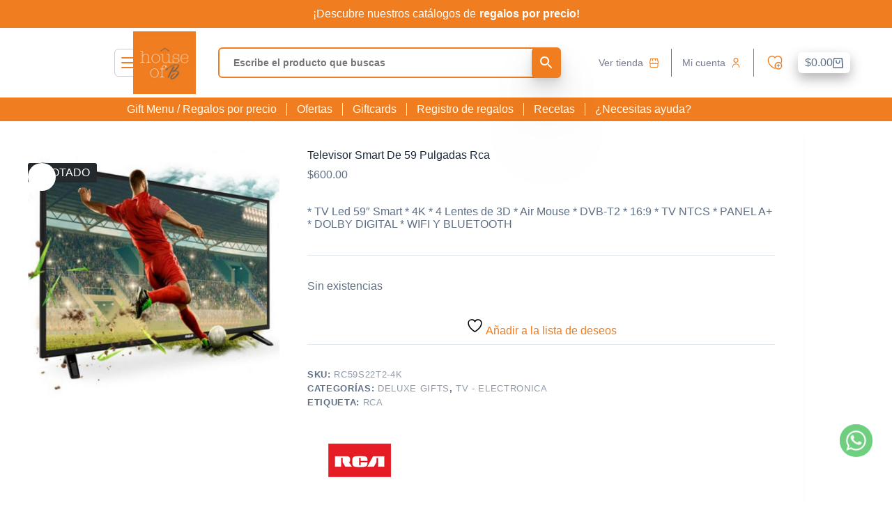

--- FILE ---
content_type: text/html; charset=UTF-8
request_url: https://houseofbpty.com/producto/televisor-smart-de-59-pulgadas-rca/
body_size: 65529
content:
<!doctype html>
<html lang="es">
<head>
	
	<meta charset="UTF-8">
	<meta name="viewport" content="width=device-width, initial-scale=1, maximum-scale=5, viewport-fit=cover">
	<link rel="profile" href="https://gmpg.org/xfn/11">
	<link rel="preconnect" href="https://fonts.googleapis.com">
	<link rel="preconnect" href="https://fonts.gstatic.com" crossorigin>
	<link href="https://fonts.googleapis.com/css2?family=Great+Vibes&family=Inter:wght@100;200;300;400;500;600;700;800;900&family=Poppins:ital,wght@0,100;0,200;0,300;0,400;0,500;0,600;0,700;0,800;0,900;1,100;1,200;1,300;1,400;1,500;1,600;1,700;1,800;1,900&display=swap" rel="stylesheet">

					<script>document.documentElement.className = document.documentElement.className + ' yes-js js_active js'</script>
			<meta name='robots' content='index, follow, max-image-preview:large, max-snippet:-1, max-video-preview:-1' />

	<!-- This site is optimized with the Yoast SEO plugin v26.7 - https://yoast.com/wordpress/plugins/seo/ -->
	<title>Televisor Smart De 59 Pulgadas Rca - House of B</title>
	<link rel="canonical" href="https://houseofbpty.com/producto/televisor-smart-de-59-pulgadas-rca/" />
	<meta property="og:locale" content="es_ES" />
	<meta property="og:type" content="article" />
	<meta property="og:title" content="Televisor Smart De 59 Pulgadas Rca - House of B" />
	<meta property="og:description" content="* TV Led 59&quot; Smart * 4K * 4 Lentes de 3D * Air Mouse * DVB-T2 * 16:9 * TV NTCS * PANEL A+ * DOLBY DIGITAL * WIFI Y BLUETOOTH" />
	<meta property="og:url" content="https://houseofbpty.com/producto/televisor-smart-de-59-pulgadas-rca/" />
	<meta property="og:site_name" content="House of B" />
	<meta property="article:publisher" content="https://www.facebook.com/HOBPANAMA" />
	<meta property="article:modified_time" content="2025-12-30T22:15:44+00:00" />
	<meta property="og:image" content="https://houseofbpty.com/wp-content/uploads/2022/08/RC59S22T2-4K.jpg" />
	<meta property="og:image:width" content="960" />
	<meta property="og:image:height" content="1280" />
	<meta property="og:image:type" content="image/jpeg" />
	<meta name="twitter:card" content="summary_large_image" />
	<script type="application/ld+json" class="yoast-schema-graph">{"@context":"https://schema.org","@graph":[{"@type":"WebPage","@id":"https://houseofbpty.com/producto/televisor-smart-de-59-pulgadas-rca/","url":"https://houseofbpty.com/producto/televisor-smart-de-59-pulgadas-rca/","name":"Televisor Smart De 59 Pulgadas Rca - House of B","isPartOf":{"@id":"https://houseofbpty.com/#website"},"primaryImageOfPage":{"@id":"https://houseofbpty.com/producto/televisor-smart-de-59-pulgadas-rca/#primaryimage"},"image":{"@id":"https://houseofbpty.com/producto/televisor-smart-de-59-pulgadas-rca/#primaryimage"},"thumbnailUrl":"https://houseofbpty.com/wp-content/uploads/2024/03/RC59S22T2-4K.jpg","datePublished":"2022-08-05T13:23:17+00:00","dateModified":"2025-12-30T22:15:44+00:00","breadcrumb":{"@id":"https://houseofbpty.com/producto/televisor-smart-de-59-pulgadas-rca/#breadcrumb"},"inLanguage":"es","potentialAction":[{"@type":"ReadAction","target":["https://houseofbpty.com/producto/televisor-smart-de-59-pulgadas-rca/"]}]},{"@type":"ImageObject","inLanguage":"es","@id":"https://houseofbpty.com/producto/televisor-smart-de-59-pulgadas-rca/#primaryimage","url":"https://houseofbpty.com/wp-content/uploads/2024/03/RC59S22T2-4K.jpg","contentUrl":"https://houseofbpty.com/wp-content/uploads/2024/03/RC59S22T2-4K.jpg","width":960,"height":1280},{"@type":"BreadcrumbList","@id":"https://houseofbpty.com/producto/televisor-smart-de-59-pulgadas-rca/#breadcrumb","itemListElement":[{"@type":"ListItem","position":1,"name":"Portada","item":"https://houseofbpty.com/"},{"@type":"ListItem","position":2,"name":"Tienda","item":"https://houseofbpty.com/shop/"},{"@type":"ListItem","position":3,"name":"Televisor Smart De 59 Pulgadas Rca"}]},{"@type":"WebSite","@id":"https://houseofbpty.com/#website","url":"https://houseofbpty.com/","name":"House of B","description":"Tienda de electrodomésticos para tu hogar.","publisher":{"@id":"https://houseofbpty.com/#organization"},"potentialAction":[{"@type":"SearchAction","target":{"@type":"EntryPoint","urlTemplate":"https://houseofbpty.com/?s={search_term_string}"},"query-input":{"@type":"PropertyValueSpecification","valueRequired":true,"valueName":"search_term_string"}}],"inLanguage":"es"},{"@type":"Organization","@id":"https://houseofbpty.com/#organization","name":"House of B","url":"https://houseofbpty.com/","logo":{"@type":"ImageObject","inLanguage":"es","@id":"https://houseofbpty.com/#/schema/logo/image/","url":"https://houseofbpty.com/wp-content/uploads/2022/07/LOGO-HOUSE-OF-B.png","contentUrl":"https://houseofbpty.com/wp-content/uploads/2022/07/LOGO-HOUSE-OF-B.png","width":200,"height":200,"caption":"House of B"},"image":{"@id":"https://houseofbpty.com/#/schema/logo/image/"},"sameAs":["https://www.facebook.com/HOBPANAMA","https://www.instagram.com/houseofbpty"]}]}</script>
	<!-- / Yoast SEO plugin. -->


<link rel='dns-prefetch' href='//capi-automation.s3.us-east-2.amazonaws.com' />
<link rel='dns-prefetch' href='//www.googletagmanager.com' />
<link rel='dns-prefetch' href='//code.jquery.com' />
<link rel='dns-prefetch' href='//fonts.googleapis.com' />
<link rel="alternate" type="application/rss+xml" title="House of B &raquo; Feed" href="https://houseofbpty.com/feed/" />
<link rel="alternate" type="application/rss+xml" title="House of B &raquo; Feed de los comentarios" href="https://houseofbpty.com/comments/feed/" />
<link rel="alternate" type="application/rss+xml" title="House of B &raquo; Comentario Televisor  Smart  De  59  Pulgadas  Rca del feed" href="https://houseofbpty.com/producto/televisor-smart-de-59-pulgadas-rca/feed/" />
<link rel="alternate" title="oEmbed (JSON)" type="application/json+oembed" href="https://houseofbpty.com/wp-json/oembed/1.0/embed?url=https%3A%2F%2Fhouseofbpty.com%2Fproducto%2Ftelevisor-smart-de-59-pulgadas-rca%2F" />
<link rel="alternate" title="oEmbed (XML)" type="text/xml+oembed" href="https://houseofbpty.com/wp-json/oembed/1.0/embed?url=https%3A%2F%2Fhouseofbpty.com%2Fproducto%2Ftelevisor-smart-de-59-pulgadas-rca%2F&#038;format=xml" />
<style id='wp-img-auto-sizes-contain-inline-css'>
img:is([sizes=auto i],[sizes^="auto," i]){contain-intrinsic-size:3000px 1500px}
/*# sourceURL=wp-img-auto-sizes-contain-inline-css */
</style>
<link rel='stylesheet' id='blocksy-dynamic-global-css' href='https://houseofbpty.com/wp-content/uploads/blocksy/css/global.css?ver=1.0.0.1713553878' media='all' />
<link rel='stylesheet' id='bdt-uikit-css' href='https://houseofbpty.com/wp-content/plugins/bdthemes-element-pack-lite/assets/css/bdt-uikit.css?ver=1.0.0.1713553878' media='all' />
<link rel='stylesheet' id='ep-helper-css' href='https://houseofbpty.com/wp-content/plugins/bdthemes-element-pack-lite/assets/css/ep-helper.css?ver=1.0.0.1713553878' media='all' />
<link rel='stylesheet' id='wp-block-library-css' href='https://houseofbpty.com/wp-includes/css/dist/block-library/style.min.css?ver=1.0.0.1713553878' media='all' />
<link rel='stylesheet' id='jquery-selectBox-css' href='https://houseofbpty.com/wp-content/plugins/yith-woocommerce-wishlist-premium/assets/css/jquery.selectBox.css?ver=1.0.0.1713553878' media='all' />
<link rel='stylesheet' id='yith-wcwl-font-awesome-css' href='https://houseofbpty.com/wp-content/plugins/yith-woocommerce-wishlist-premium/assets/css/font-awesome.css?ver=1.0.0.1713553878' media='all' />
<link rel='stylesheet' id='woocommerce_prettyPhoto_css-css' href='//houseofbpty.com/wp-content/plugins/woocommerce/assets/css/prettyPhoto.css?ver=1.0.0.1713553878' media='all' />
<link rel='stylesheet' id='yith-wcwl-main-css' href='https://houseofbpty.com/wp-content/plugins/yith-woocommerce-wishlist-premium/assets/css/style.css?ver=1.0.0.1713553878' media='all' />
<style id='yith-wcwl-main-inline-css'>
 :root { --color-add-to-wishlist-background: #333333; --color-add-to-wishlist-text: #FFFFFF; --color-add-to-wishlist-border: #333333; --color-add-to-wishlist-background-hover: #333333; --color-add-to-wishlist-text-hover: #FFFFFF; --color-add-to-wishlist-border-hover: #333333; --rounded-corners-radius: 16px; --color-add-to-cart-background: #333333; --color-add-to-cart-text: #FFFFFF; --color-add-to-cart-border: #333333; --color-add-to-cart-background-hover: #4F4F4F; --color-add-to-cart-text-hover: #FFFFFF; --color-add-to-cart-border-hover: #4F4F4F; --add-to-cart-rounded-corners-radius: 16px; --color-button-style-1-background: #333333; --color-button-style-1-text: #FFFFFF; --color-button-style-1-border: #333333; --color-button-style-1-background-hover: #4F4F4F; --color-button-style-1-text-hover: #FFFFFF; --color-button-style-1-border-hover: #4F4F4F; --color-button-style-2-background: #333333; --color-button-style-2-text: #FFFFFF; --color-button-style-2-border: #333333; --color-button-style-2-background-hover: #4F4F4F; --color-button-style-2-text-hover: #FFFFFF; --color-button-style-2-border-hover: #4F4F4F; --color-wishlist-table-background: #FFFFFF; --color-wishlist-table-text: #6d6c6c; --color-wishlist-table-border: #FFFFFF; --color-headers-background: #F4F4F4; --color-share-button-color: rgb(255,255,255); --color-share-button-color-hover: #FFFFFF; --color-fb-button-background: rgb(240,125,31); --color-fb-button-background-hover: #595A5A; --color-tw-button-background: rgb(240,125,31); --color-tw-button-background-hover: #595A5A; --color-pr-button-background: #AB2E31; --color-pr-button-background-hover: #595A5A; --color-em-button-background: rgb(240,125,31); --color-em-button-background-hover: #595A5A; --color-wa-button-background: rgb(240,125,31); --color-wa-button-background-hover: #595A5A; --feedback-duration: 3s; --modal-colors-overlay: #0000004d; --modal-colors-icon: #007565; --modal-colors-primary-button: #007565; --modal-colors-primary-button-hover: #007565; --modal-colors-primary-button-text: #fff; --modal-colors-primary-button-text-hover: #fff; --modal-colors-secondary-button: #e8e8e8; --modal-colors-secondary-button-hover: #d8d8d8; --modal-colors-secondary-button-text: #777; --modal-colors-secondary-button-text-hover: #777; --color-ask-an-estimate-background: #333333; --color-ask-an-estimate-text: #FFFFFF; --color-ask-an-estimate-border: #333333; --color-ask-an-estimate-background-hover: #4F4F4F; --color-ask-an-estimate-text-hover: #FFFFFF; --color-ask-an-estimate-border-hover: #4F4F4F; --ask-an-estimate-rounded-corners-radius: 16px; --tooltip-color-background: #333; --tooltip-color-text: #fff } 
 :root { --color-add-to-wishlist-background: #333333; --color-add-to-wishlist-text: #FFFFFF; --color-add-to-wishlist-border: #333333; --color-add-to-wishlist-background-hover: #333333; --color-add-to-wishlist-text-hover: #FFFFFF; --color-add-to-wishlist-border-hover: #333333; --rounded-corners-radius: 16px; --color-add-to-cart-background: #333333; --color-add-to-cart-text: #FFFFFF; --color-add-to-cart-border: #333333; --color-add-to-cart-background-hover: #4F4F4F; --color-add-to-cart-text-hover: #FFFFFF; --color-add-to-cart-border-hover: #4F4F4F; --add-to-cart-rounded-corners-radius: 16px; --color-button-style-1-background: #333333; --color-button-style-1-text: #FFFFFF; --color-button-style-1-border: #333333; --color-button-style-1-background-hover: #4F4F4F; --color-button-style-1-text-hover: #FFFFFF; --color-button-style-1-border-hover: #4F4F4F; --color-button-style-2-background: #333333; --color-button-style-2-text: #FFFFFF; --color-button-style-2-border: #333333; --color-button-style-2-background-hover: #4F4F4F; --color-button-style-2-text-hover: #FFFFFF; --color-button-style-2-border-hover: #4F4F4F; --color-wishlist-table-background: #FFFFFF; --color-wishlist-table-text: #6d6c6c; --color-wishlist-table-border: #FFFFFF; --color-headers-background: #F4F4F4; --color-share-button-color: rgb(255,255,255); --color-share-button-color-hover: #FFFFFF; --color-fb-button-background: rgb(240,125,31); --color-fb-button-background-hover: #595A5A; --color-tw-button-background: rgb(240,125,31); --color-tw-button-background-hover: #595A5A; --color-pr-button-background: #AB2E31; --color-pr-button-background-hover: #595A5A; --color-em-button-background: rgb(240,125,31); --color-em-button-background-hover: #595A5A; --color-wa-button-background: rgb(240,125,31); --color-wa-button-background-hover: #595A5A; --feedback-duration: 3s; --modal-colors-overlay: #0000004d; --modal-colors-icon: #007565; --modal-colors-primary-button: #007565; --modal-colors-primary-button-hover: #007565; --modal-colors-primary-button-text: #fff; --modal-colors-primary-button-text-hover: #fff; --modal-colors-secondary-button: #e8e8e8; --modal-colors-secondary-button-hover: #d8d8d8; --modal-colors-secondary-button-text: #777; --modal-colors-secondary-button-text-hover: #777; --color-ask-an-estimate-background: #333333; --color-ask-an-estimate-text: #FFFFFF; --color-ask-an-estimate-border: #333333; --color-ask-an-estimate-background-hover: #4F4F4F; --color-ask-an-estimate-text-hover: #FFFFFF; --color-ask-an-estimate-border-hover: #4F4F4F; --ask-an-estimate-rounded-corners-radius: 16px; --tooltip-color-background: #333; --tooltip-color-text: #fff } 
/*# sourceURL=yith-wcwl-main-inline-css */
</style>
<style id='global-styles-inline-css'>
:root{--wp--preset--aspect-ratio--square: 1;--wp--preset--aspect-ratio--4-3: 4/3;--wp--preset--aspect-ratio--3-4: 3/4;--wp--preset--aspect-ratio--3-2: 3/2;--wp--preset--aspect-ratio--2-3: 2/3;--wp--preset--aspect-ratio--16-9: 16/9;--wp--preset--aspect-ratio--9-16: 9/16;--wp--preset--color--black: #000000;--wp--preset--color--cyan-bluish-gray: #abb8c3;--wp--preset--color--white: #ffffff;--wp--preset--color--pale-pink: #f78da7;--wp--preset--color--vivid-red: #cf2e2e;--wp--preset--color--luminous-vivid-orange: #ff6900;--wp--preset--color--luminous-vivid-amber: #fcb900;--wp--preset--color--light-green-cyan: #7bdcb5;--wp--preset--color--vivid-green-cyan: #00d084;--wp--preset--color--pale-cyan-blue: #8ed1fc;--wp--preset--color--vivid-cyan-blue: #0693e3;--wp--preset--color--vivid-purple: #9b51e0;--wp--preset--color--palette-color-1: var(--theme-palette-color-1, #f07d1f);--wp--preset--color--palette-color-2: var(--theme-palette-color-2, #d77b30);--wp--preset--color--palette-color-3: var(--theme-palette-color-3, #5e6f86);--wp--preset--color--palette-color-4: var(--theme-palette-color-4, #192a3d);--wp--preset--color--palette-color-5: var(--theme-palette-color-5, #e1e8ed);--wp--preset--color--palette-color-6: var(--theme-palette-color-6, #f2f5f7);--wp--preset--color--palette-color-7: var(--theme-palette-color-7, #FAFBFC);--wp--preset--color--palette-color-8: var(--theme-palette-color-8, #ffffff);--wp--preset--gradient--vivid-cyan-blue-to-vivid-purple: linear-gradient(135deg,rgb(6,147,227) 0%,rgb(155,81,224) 100%);--wp--preset--gradient--light-green-cyan-to-vivid-green-cyan: linear-gradient(135deg,rgb(122,220,180) 0%,rgb(0,208,130) 100%);--wp--preset--gradient--luminous-vivid-amber-to-luminous-vivid-orange: linear-gradient(135deg,rgb(252,185,0) 0%,rgb(255,105,0) 100%);--wp--preset--gradient--luminous-vivid-orange-to-vivid-red: linear-gradient(135deg,rgb(255,105,0) 0%,rgb(207,46,46) 100%);--wp--preset--gradient--very-light-gray-to-cyan-bluish-gray: linear-gradient(135deg,rgb(238,238,238) 0%,rgb(169,184,195) 100%);--wp--preset--gradient--cool-to-warm-spectrum: linear-gradient(135deg,rgb(74,234,220) 0%,rgb(151,120,209) 20%,rgb(207,42,186) 40%,rgb(238,44,130) 60%,rgb(251,105,98) 80%,rgb(254,248,76) 100%);--wp--preset--gradient--blush-light-purple: linear-gradient(135deg,rgb(255,206,236) 0%,rgb(152,150,240) 100%);--wp--preset--gradient--blush-bordeaux: linear-gradient(135deg,rgb(254,205,165) 0%,rgb(254,45,45) 50%,rgb(107,0,62) 100%);--wp--preset--gradient--luminous-dusk: linear-gradient(135deg,rgb(255,203,112) 0%,rgb(199,81,192) 50%,rgb(65,88,208) 100%);--wp--preset--gradient--pale-ocean: linear-gradient(135deg,rgb(255,245,203) 0%,rgb(182,227,212) 50%,rgb(51,167,181) 100%);--wp--preset--gradient--electric-grass: linear-gradient(135deg,rgb(202,248,128) 0%,rgb(113,206,126) 100%);--wp--preset--gradient--midnight: linear-gradient(135deg,rgb(2,3,129) 0%,rgb(40,116,252) 100%);--wp--preset--gradient--juicy-peach: linear-gradient(to right, #ffecd2 0%, #fcb69f 100%);--wp--preset--gradient--young-passion: linear-gradient(to right, #ff8177 0%, #ff867a 0%, #ff8c7f 21%, #f99185 52%, #cf556c 78%, #b12a5b 100%);--wp--preset--gradient--true-sunset: linear-gradient(to right, #fa709a 0%, #fee140 100%);--wp--preset--gradient--morpheus-den: linear-gradient(to top, #30cfd0 0%, #330867 100%);--wp--preset--gradient--plum-plate: linear-gradient(135deg, #667eea 0%, #764ba2 100%);--wp--preset--gradient--aqua-splash: linear-gradient(15deg, #13547a 0%, #80d0c7 100%);--wp--preset--gradient--love-kiss: linear-gradient(to top, #ff0844 0%, #ffb199 100%);--wp--preset--gradient--new-retrowave: linear-gradient(to top, #3b41c5 0%, #a981bb 49%, #ffc8a9 100%);--wp--preset--gradient--plum-bath: linear-gradient(to top, #cc208e 0%, #6713d2 100%);--wp--preset--gradient--high-flight: linear-gradient(to right, #0acffe 0%, #495aff 100%);--wp--preset--gradient--teen-party: linear-gradient(-225deg, #FF057C 0%, #8D0B93 50%, #321575 100%);--wp--preset--gradient--fabled-sunset: linear-gradient(-225deg, #231557 0%, #44107A 29%, #FF1361 67%, #FFF800 100%);--wp--preset--gradient--arielle-smile: radial-gradient(circle 248px at center, #16d9e3 0%, #30c7ec 47%, #46aef7 100%);--wp--preset--gradient--itmeo-branding: linear-gradient(180deg, #2af598 0%, #009efd 100%);--wp--preset--gradient--deep-blue: linear-gradient(to right, #6a11cb 0%, #2575fc 100%);--wp--preset--gradient--strong-bliss: linear-gradient(to right, #f78ca0 0%, #f9748f 19%, #fd868c 60%, #fe9a8b 100%);--wp--preset--gradient--sweet-period: linear-gradient(to top, #3f51b1 0%, #5a55ae 13%, #7b5fac 25%, #8f6aae 38%, #a86aa4 50%, #cc6b8e 62%, #f18271 75%, #f3a469 87%, #f7c978 100%);--wp--preset--gradient--purple-division: linear-gradient(to top, #7028e4 0%, #e5b2ca 100%);--wp--preset--gradient--cold-evening: linear-gradient(to top, #0c3483 0%, #a2b6df 100%, #6b8cce 100%, #a2b6df 100%);--wp--preset--gradient--mountain-rock: linear-gradient(to right, #868f96 0%, #596164 100%);--wp--preset--gradient--desert-hump: linear-gradient(to top, #c79081 0%, #dfa579 100%);--wp--preset--gradient--ethernal-constance: linear-gradient(to top, #09203f 0%, #537895 100%);--wp--preset--gradient--happy-memories: linear-gradient(-60deg, #ff5858 0%, #f09819 100%);--wp--preset--gradient--grown-early: linear-gradient(to top, #0ba360 0%, #3cba92 100%);--wp--preset--gradient--morning-salad: linear-gradient(-225deg, #B7F8DB 0%, #50A7C2 100%);--wp--preset--gradient--night-call: linear-gradient(-225deg, #AC32E4 0%, #7918F2 48%, #4801FF 100%);--wp--preset--gradient--mind-crawl: linear-gradient(-225deg, #473B7B 0%, #3584A7 51%, #30D2BE 100%);--wp--preset--gradient--angel-care: linear-gradient(-225deg, #FFE29F 0%, #FFA99F 48%, #FF719A 100%);--wp--preset--gradient--juicy-cake: linear-gradient(to top, #e14fad 0%, #f9d423 100%);--wp--preset--gradient--rich-metal: linear-gradient(to right, #d7d2cc 0%, #304352 100%);--wp--preset--gradient--mole-hall: linear-gradient(-20deg, #616161 0%, #9bc5c3 100%);--wp--preset--gradient--cloudy-knoxville: linear-gradient(120deg, #fdfbfb 0%, #ebedee 100%);--wp--preset--gradient--soft-grass: linear-gradient(to top, #c1dfc4 0%, #deecdd 100%);--wp--preset--gradient--saint-petersburg: linear-gradient(135deg, #f5f7fa 0%, #c3cfe2 100%);--wp--preset--gradient--everlasting-sky: linear-gradient(135deg, #fdfcfb 0%, #e2d1c3 100%);--wp--preset--gradient--kind-steel: linear-gradient(-20deg, #e9defa 0%, #fbfcdb 100%);--wp--preset--gradient--over-sun: linear-gradient(60deg, #abecd6 0%, #fbed96 100%);--wp--preset--gradient--premium-white: linear-gradient(to top, #d5d4d0 0%, #d5d4d0 1%, #eeeeec 31%, #efeeec 75%, #e9e9e7 100%);--wp--preset--gradient--clean-mirror: linear-gradient(45deg, #93a5cf 0%, #e4efe9 100%);--wp--preset--gradient--wild-apple: linear-gradient(to top, #d299c2 0%, #fef9d7 100%);--wp--preset--gradient--snow-again: linear-gradient(to top, #e6e9f0 0%, #eef1f5 100%);--wp--preset--gradient--confident-cloud: linear-gradient(to top, #dad4ec 0%, #dad4ec 1%, #f3e7e9 100%);--wp--preset--gradient--glass-water: linear-gradient(to top, #dfe9f3 0%, white 100%);--wp--preset--gradient--perfect-white: linear-gradient(-225deg, #E3FDF5 0%, #FFE6FA 100%);--wp--preset--font-size--small: 13px;--wp--preset--font-size--medium: 20px;--wp--preset--font-size--large: clamp(22px, 1.375rem + ((1vw - 3.2px) * 0.625), 30px);--wp--preset--font-size--x-large: clamp(30px, 1.875rem + ((1vw - 3.2px) * 1.563), 50px);--wp--preset--font-size--xx-large: clamp(45px, 2.813rem + ((1vw - 3.2px) * 2.734), 80px);--wp--preset--spacing--20: 0.44rem;--wp--preset--spacing--30: 0.67rem;--wp--preset--spacing--40: 1rem;--wp--preset--spacing--50: 1.5rem;--wp--preset--spacing--60: 2.25rem;--wp--preset--spacing--70: 3.38rem;--wp--preset--spacing--80: 5.06rem;--wp--preset--shadow--natural: 6px 6px 9px rgba(0, 0, 0, 0.2);--wp--preset--shadow--deep: 12px 12px 50px rgba(0, 0, 0, 0.4);--wp--preset--shadow--sharp: 6px 6px 0px rgba(0, 0, 0, 0.2);--wp--preset--shadow--outlined: 6px 6px 0px -3px rgb(255, 255, 255), 6px 6px rgb(0, 0, 0);--wp--preset--shadow--crisp: 6px 6px 0px rgb(0, 0, 0);}:root { --wp--style--global--content-size: var(--theme-block-max-width);--wp--style--global--wide-size: var(--theme-block-wide-max-width); }:where(body) { margin: 0; }.wp-site-blocks > .alignleft { float: left; margin-right: 2em; }.wp-site-blocks > .alignright { float: right; margin-left: 2em; }.wp-site-blocks > .aligncenter { justify-content: center; margin-left: auto; margin-right: auto; }:where(.wp-site-blocks) > * { margin-block-start: var(--theme-content-spacing); margin-block-end: 0; }:where(.wp-site-blocks) > :first-child { margin-block-start: 0; }:where(.wp-site-blocks) > :last-child { margin-block-end: 0; }:root { --wp--style--block-gap: var(--theme-content-spacing); }:root :where(.is-layout-flow) > :first-child{margin-block-start: 0;}:root :where(.is-layout-flow) > :last-child{margin-block-end: 0;}:root :where(.is-layout-flow) > *{margin-block-start: var(--theme-content-spacing);margin-block-end: 0;}:root :where(.is-layout-constrained) > :first-child{margin-block-start: 0;}:root :where(.is-layout-constrained) > :last-child{margin-block-end: 0;}:root :where(.is-layout-constrained) > *{margin-block-start: var(--theme-content-spacing);margin-block-end: 0;}:root :where(.is-layout-flex){gap: var(--theme-content-spacing);}:root :where(.is-layout-grid){gap: var(--theme-content-spacing);}.is-layout-flow > .alignleft{float: left;margin-inline-start: 0;margin-inline-end: 2em;}.is-layout-flow > .alignright{float: right;margin-inline-start: 2em;margin-inline-end: 0;}.is-layout-flow > .aligncenter{margin-left: auto !important;margin-right: auto !important;}.is-layout-constrained > .alignleft{float: left;margin-inline-start: 0;margin-inline-end: 2em;}.is-layout-constrained > .alignright{float: right;margin-inline-start: 2em;margin-inline-end: 0;}.is-layout-constrained > .aligncenter{margin-left: auto !important;margin-right: auto !important;}.is-layout-constrained > :where(:not(.alignleft):not(.alignright):not(.alignfull)){max-width: var(--wp--style--global--content-size);margin-left: auto !important;margin-right: auto !important;}.is-layout-constrained > .alignwide{max-width: var(--wp--style--global--wide-size);}body .is-layout-flex{display: flex;}.is-layout-flex{flex-wrap: wrap;align-items: center;}.is-layout-flex > :is(*, div){margin: 0;}body .is-layout-grid{display: grid;}.is-layout-grid > :is(*, div){margin: 0;}body{padding-top: 0px;padding-right: 0px;padding-bottom: 0px;padding-left: 0px;}:root :where(.wp-element-button, .wp-block-button__link){font-style: inherit;font-weight: inherit;letter-spacing: inherit;text-transform: inherit;}.has-black-color{color: var(--wp--preset--color--black) !important;}.has-cyan-bluish-gray-color{color: var(--wp--preset--color--cyan-bluish-gray) !important;}.has-white-color{color: var(--wp--preset--color--white) !important;}.has-pale-pink-color{color: var(--wp--preset--color--pale-pink) !important;}.has-vivid-red-color{color: var(--wp--preset--color--vivid-red) !important;}.has-luminous-vivid-orange-color{color: var(--wp--preset--color--luminous-vivid-orange) !important;}.has-luminous-vivid-amber-color{color: var(--wp--preset--color--luminous-vivid-amber) !important;}.has-light-green-cyan-color{color: var(--wp--preset--color--light-green-cyan) !important;}.has-vivid-green-cyan-color{color: var(--wp--preset--color--vivid-green-cyan) !important;}.has-pale-cyan-blue-color{color: var(--wp--preset--color--pale-cyan-blue) !important;}.has-vivid-cyan-blue-color{color: var(--wp--preset--color--vivid-cyan-blue) !important;}.has-vivid-purple-color{color: var(--wp--preset--color--vivid-purple) !important;}.has-palette-color-1-color{color: var(--wp--preset--color--palette-color-1) !important;}.has-palette-color-2-color{color: var(--wp--preset--color--palette-color-2) !important;}.has-palette-color-3-color{color: var(--wp--preset--color--palette-color-3) !important;}.has-palette-color-4-color{color: var(--wp--preset--color--palette-color-4) !important;}.has-palette-color-5-color{color: var(--wp--preset--color--palette-color-5) !important;}.has-palette-color-6-color{color: var(--wp--preset--color--palette-color-6) !important;}.has-palette-color-7-color{color: var(--wp--preset--color--palette-color-7) !important;}.has-palette-color-8-color{color: var(--wp--preset--color--palette-color-8) !important;}.has-black-background-color{background-color: var(--wp--preset--color--black) !important;}.has-cyan-bluish-gray-background-color{background-color: var(--wp--preset--color--cyan-bluish-gray) !important;}.has-white-background-color{background-color: var(--wp--preset--color--white) !important;}.has-pale-pink-background-color{background-color: var(--wp--preset--color--pale-pink) !important;}.has-vivid-red-background-color{background-color: var(--wp--preset--color--vivid-red) !important;}.has-luminous-vivid-orange-background-color{background-color: var(--wp--preset--color--luminous-vivid-orange) !important;}.has-luminous-vivid-amber-background-color{background-color: var(--wp--preset--color--luminous-vivid-amber) !important;}.has-light-green-cyan-background-color{background-color: var(--wp--preset--color--light-green-cyan) !important;}.has-vivid-green-cyan-background-color{background-color: var(--wp--preset--color--vivid-green-cyan) !important;}.has-pale-cyan-blue-background-color{background-color: var(--wp--preset--color--pale-cyan-blue) !important;}.has-vivid-cyan-blue-background-color{background-color: var(--wp--preset--color--vivid-cyan-blue) !important;}.has-vivid-purple-background-color{background-color: var(--wp--preset--color--vivid-purple) !important;}.has-palette-color-1-background-color{background-color: var(--wp--preset--color--palette-color-1) !important;}.has-palette-color-2-background-color{background-color: var(--wp--preset--color--palette-color-2) !important;}.has-palette-color-3-background-color{background-color: var(--wp--preset--color--palette-color-3) !important;}.has-palette-color-4-background-color{background-color: var(--wp--preset--color--palette-color-4) !important;}.has-palette-color-5-background-color{background-color: var(--wp--preset--color--palette-color-5) !important;}.has-palette-color-6-background-color{background-color: var(--wp--preset--color--palette-color-6) !important;}.has-palette-color-7-background-color{background-color: var(--wp--preset--color--palette-color-7) !important;}.has-palette-color-8-background-color{background-color: var(--wp--preset--color--palette-color-8) !important;}.has-black-border-color{border-color: var(--wp--preset--color--black) !important;}.has-cyan-bluish-gray-border-color{border-color: var(--wp--preset--color--cyan-bluish-gray) !important;}.has-white-border-color{border-color: var(--wp--preset--color--white) !important;}.has-pale-pink-border-color{border-color: var(--wp--preset--color--pale-pink) !important;}.has-vivid-red-border-color{border-color: var(--wp--preset--color--vivid-red) !important;}.has-luminous-vivid-orange-border-color{border-color: var(--wp--preset--color--luminous-vivid-orange) !important;}.has-luminous-vivid-amber-border-color{border-color: var(--wp--preset--color--luminous-vivid-amber) !important;}.has-light-green-cyan-border-color{border-color: var(--wp--preset--color--light-green-cyan) !important;}.has-vivid-green-cyan-border-color{border-color: var(--wp--preset--color--vivid-green-cyan) !important;}.has-pale-cyan-blue-border-color{border-color: var(--wp--preset--color--pale-cyan-blue) !important;}.has-vivid-cyan-blue-border-color{border-color: var(--wp--preset--color--vivid-cyan-blue) !important;}.has-vivid-purple-border-color{border-color: var(--wp--preset--color--vivid-purple) !important;}.has-palette-color-1-border-color{border-color: var(--wp--preset--color--palette-color-1) !important;}.has-palette-color-2-border-color{border-color: var(--wp--preset--color--palette-color-2) !important;}.has-palette-color-3-border-color{border-color: var(--wp--preset--color--palette-color-3) !important;}.has-palette-color-4-border-color{border-color: var(--wp--preset--color--palette-color-4) !important;}.has-palette-color-5-border-color{border-color: var(--wp--preset--color--palette-color-5) !important;}.has-palette-color-6-border-color{border-color: var(--wp--preset--color--palette-color-6) !important;}.has-palette-color-7-border-color{border-color: var(--wp--preset--color--palette-color-7) !important;}.has-palette-color-8-border-color{border-color: var(--wp--preset--color--palette-color-8) !important;}.has-vivid-cyan-blue-to-vivid-purple-gradient-background{background: var(--wp--preset--gradient--vivid-cyan-blue-to-vivid-purple) !important;}.has-light-green-cyan-to-vivid-green-cyan-gradient-background{background: var(--wp--preset--gradient--light-green-cyan-to-vivid-green-cyan) !important;}.has-luminous-vivid-amber-to-luminous-vivid-orange-gradient-background{background: var(--wp--preset--gradient--luminous-vivid-amber-to-luminous-vivid-orange) !important;}.has-luminous-vivid-orange-to-vivid-red-gradient-background{background: var(--wp--preset--gradient--luminous-vivid-orange-to-vivid-red) !important;}.has-very-light-gray-to-cyan-bluish-gray-gradient-background{background: var(--wp--preset--gradient--very-light-gray-to-cyan-bluish-gray) !important;}.has-cool-to-warm-spectrum-gradient-background{background: var(--wp--preset--gradient--cool-to-warm-spectrum) !important;}.has-blush-light-purple-gradient-background{background: var(--wp--preset--gradient--blush-light-purple) !important;}.has-blush-bordeaux-gradient-background{background: var(--wp--preset--gradient--blush-bordeaux) !important;}.has-luminous-dusk-gradient-background{background: var(--wp--preset--gradient--luminous-dusk) !important;}.has-pale-ocean-gradient-background{background: var(--wp--preset--gradient--pale-ocean) !important;}.has-electric-grass-gradient-background{background: var(--wp--preset--gradient--electric-grass) !important;}.has-midnight-gradient-background{background: var(--wp--preset--gradient--midnight) !important;}.has-juicy-peach-gradient-background{background: var(--wp--preset--gradient--juicy-peach) !important;}.has-young-passion-gradient-background{background: var(--wp--preset--gradient--young-passion) !important;}.has-true-sunset-gradient-background{background: var(--wp--preset--gradient--true-sunset) !important;}.has-morpheus-den-gradient-background{background: var(--wp--preset--gradient--morpheus-den) !important;}.has-plum-plate-gradient-background{background: var(--wp--preset--gradient--plum-plate) !important;}.has-aqua-splash-gradient-background{background: var(--wp--preset--gradient--aqua-splash) !important;}.has-love-kiss-gradient-background{background: var(--wp--preset--gradient--love-kiss) !important;}.has-new-retrowave-gradient-background{background: var(--wp--preset--gradient--new-retrowave) !important;}.has-plum-bath-gradient-background{background: var(--wp--preset--gradient--plum-bath) !important;}.has-high-flight-gradient-background{background: var(--wp--preset--gradient--high-flight) !important;}.has-teen-party-gradient-background{background: var(--wp--preset--gradient--teen-party) !important;}.has-fabled-sunset-gradient-background{background: var(--wp--preset--gradient--fabled-sunset) !important;}.has-arielle-smile-gradient-background{background: var(--wp--preset--gradient--arielle-smile) !important;}.has-itmeo-branding-gradient-background{background: var(--wp--preset--gradient--itmeo-branding) !important;}.has-deep-blue-gradient-background{background: var(--wp--preset--gradient--deep-blue) !important;}.has-strong-bliss-gradient-background{background: var(--wp--preset--gradient--strong-bliss) !important;}.has-sweet-period-gradient-background{background: var(--wp--preset--gradient--sweet-period) !important;}.has-purple-division-gradient-background{background: var(--wp--preset--gradient--purple-division) !important;}.has-cold-evening-gradient-background{background: var(--wp--preset--gradient--cold-evening) !important;}.has-mountain-rock-gradient-background{background: var(--wp--preset--gradient--mountain-rock) !important;}.has-desert-hump-gradient-background{background: var(--wp--preset--gradient--desert-hump) !important;}.has-ethernal-constance-gradient-background{background: var(--wp--preset--gradient--ethernal-constance) !important;}.has-happy-memories-gradient-background{background: var(--wp--preset--gradient--happy-memories) !important;}.has-grown-early-gradient-background{background: var(--wp--preset--gradient--grown-early) !important;}.has-morning-salad-gradient-background{background: var(--wp--preset--gradient--morning-salad) !important;}.has-night-call-gradient-background{background: var(--wp--preset--gradient--night-call) !important;}.has-mind-crawl-gradient-background{background: var(--wp--preset--gradient--mind-crawl) !important;}.has-angel-care-gradient-background{background: var(--wp--preset--gradient--angel-care) !important;}.has-juicy-cake-gradient-background{background: var(--wp--preset--gradient--juicy-cake) !important;}.has-rich-metal-gradient-background{background: var(--wp--preset--gradient--rich-metal) !important;}.has-mole-hall-gradient-background{background: var(--wp--preset--gradient--mole-hall) !important;}.has-cloudy-knoxville-gradient-background{background: var(--wp--preset--gradient--cloudy-knoxville) !important;}.has-soft-grass-gradient-background{background: var(--wp--preset--gradient--soft-grass) !important;}.has-saint-petersburg-gradient-background{background: var(--wp--preset--gradient--saint-petersburg) !important;}.has-everlasting-sky-gradient-background{background: var(--wp--preset--gradient--everlasting-sky) !important;}.has-kind-steel-gradient-background{background: var(--wp--preset--gradient--kind-steel) !important;}.has-over-sun-gradient-background{background: var(--wp--preset--gradient--over-sun) !important;}.has-premium-white-gradient-background{background: var(--wp--preset--gradient--premium-white) !important;}.has-clean-mirror-gradient-background{background: var(--wp--preset--gradient--clean-mirror) !important;}.has-wild-apple-gradient-background{background: var(--wp--preset--gradient--wild-apple) !important;}.has-snow-again-gradient-background{background: var(--wp--preset--gradient--snow-again) !important;}.has-confident-cloud-gradient-background{background: var(--wp--preset--gradient--confident-cloud) !important;}.has-glass-water-gradient-background{background: var(--wp--preset--gradient--glass-water) !important;}.has-perfect-white-gradient-background{background: var(--wp--preset--gradient--perfect-white) !important;}.has-small-font-size{font-size: var(--wp--preset--font-size--small) !important;}.has-medium-font-size{font-size: var(--wp--preset--font-size--medium) !important;}.has-large-font-size{font-size: var(--wp--preset--font-size--large) !important;}.has-x-large-font-size{font-size: var(--wp--preset--font-size--x-large) !important;}.has-xx-large-font-size{font-size: var(--wp--preset--font-size--xx-large) !important;}
:root :where(.wp-block-pullquote){font-size: clamp(0.984em, 0.984rem + ((1vw - 0.2em) * 0.645), 1.5em);line-height: 1.6;}
/*# sourceURL=global-styles-inline-css */
</style>
<link rel='stylesheet' id='frontcss-css' href='https://houseofbpty.com/wp-content/plugins/addify-abandoned-cart-recovery/includes/../assets/css/front.css?ver=1.0.0.1713553878' media='all' />
<link rel='stylesheet' id='af_donate_font_aw-css' href='https://houseofbpty.com/wp-content/plugins/addify-abandoned-cart-recovery/assets/fontawesome/css/all.css?ver=1.0.0.1713553878' media='all' />
<link rel='stylesheet' id='contact-form-7-css' href='https://houseofbpty.com/wp-content/plugins/contact-form-7/includes/css/styles.css?ver=1.0.0.1713553878' media='all' />
<style id='contact-form-7-inline-css'>
.wpcf7 .wpcf7-recaptcha iframe {margin-bottom: 0;}.wpcf7 .wpcf7-recaptcha[data-align="center"] > div {margin: 0 auto;}.wpcf7 .wpcf7-recaptcha[data-align="right"] > div {margin: 0 0 0 auto;}
/*# sourceURL=contact-form-7-inline-css */
</style>
<link rel='stylesheet' id='photoswipe-css' href='https://houseofbpty.com/wp-content/plugins/woocommerce/assets/css/photoswipe/photoswipe.min.css?ver=1.0.0.1713553878' media='all' />
<link rel='stylesheet' id='photoswipe-default-skin-css' href='https://houseofbpty.com/wp-content/plugins/woocommerce/assets/css/photoswipe/default-skin/default-skin.min.css?ver=1.0.0.1713553878' media='all' />
<style id='woocommerce-inline-inline-css'>
.woocommerce form .form-row .required { visibility: hidden; }
/*# sourceURL=woocommerce-inline-inline-css */
</style>
<link rel='stylesheet' id='yappy_bg_para_woocommerce_wp_style-css' href='https://houseofbpty.com/wp-content/plugins/yappy-bg-para-woocommerce//assets/wp_bg-payment.css?ver=1.0.0.1713553878' media='all' />
<link rel='stylesheet' id='aws-style-css' href='https://houseofbpty.com/wp-content/plugins/advanced-woo-search/assets/css/common.min.css?ver=1.0.0.1713553878' media='all' />
<link rel='stylesheet' id='ywgc-frontend-css' href='https://houseofbpty.com/wp-content/plugins/yith-woocommerce-gift-cards/assets/css/ywgc-frontend.css?ver=1.0.0.1713553878' media='all' />
<style id='ywgc-frontend-inline-css'>

                    .ywgc_apply_gift_card_button{
                        background-color:#448a85 !important;
                        color:#ffffff!important;
                    }
                    .ywgc_apply_gift_card_button:hover{
                        background-color:#4ac4aa!important;
                        color:#ffffff!important;
                    }
                    .ywgc_enter_code{
                        background-color:#ffffff;
                        color:#000000;
                    }
                    .ywgc_enter_code:hover{
                        background-color:#ffffff;
                        color: #000000;
                    }
                    .gift-cards-list button{
                        border: 1px solid #000000;
                    }
                    .selected_image_parent{
                        border: 2px dashed #000000 !important;
                    }
                    .ywgc-preset-image.selected_image_parent:after{
                        background-color: #000000;
                    }
                    .ywgc-predefined-amount-button.selected_button{
                        background-color: #000000;
                    }
                    .ywgc-on-sale-text{
                        color:#000000;
                    }
                    .ywgc-choose-image.ywgc-choose-template:hover{
                        background: rgba(0, 0, 0, 0.9);
                    }
                    .ywgc-choose-image.ywgc-choose-template{
                        background: rgba(0, 0, 0, 0.8);
                    }
                    .ui-datepicker a.ui-state-active, .ui-datepicker a.ui-state-hover {
                        background:#000000 !important;
                        color: white;
                    }
                    .ywgc-form-preview-separator{
                        background-color: #000000;
                    }
                    .ywgc-form-preview-amount{
                        color: #000000;
                    }
                    #ywgc-manual-amount{
                        border: 1px solid #000000;
                    }
                    .ywgc-template-categories a:hover,
                    .ywgc-template-categories a.ywgc-category-selected{
                        color: #000000;
                    }
                    .ywgc-design-list-modal .ywgc-preset-image:before {
                        background-color: #000000;
                    }
                    .ywgc-custom-upload-container-modal .ywgc-custom-design-modal-preview-close {
                        background-color: #000000;
                    }
           
/*# sourceURL=ywgc-frontend-inline-css */
</style>
<link rel='stylesheet' id='jquery-ui-css-css' href='//code.jquery.com/ui/1.13.1/themes/smoothness/jquery-ui.css?ver=1' media='all' />
<link rel='stylesheet' id='dashicons-css' href='https://houseofbpty.com/wp-includes/css/dashicons.min.css?ver=1.0.0.1713553878' media='all' />
<style id='dashicons-inline-css'>
[data-font="Dashicons"]:before {font-family: 'Dashicons' !important;content: attr(data-icon) !important;speak: none !important;font-weight: normal !important;font-variant: normal !important;text-transform: none !important;line-height: 1 !important;font-style: normal !important;-webkit-font-smoothing: antialiased !important;-moz-osx-font-smoothing: grayscale !important;}
/*# sourceURL=dashicons-inline-css */
</style>
<link rel='stylesheet' id='ct-main-styles-css' href='https://houseofbpty.com/wp-content/themes/blocksy/static/bundle/main.min.css?ver=1.0.0.1713553878' media='all' />
<link rel='stylesheet' id='ct-woocommerce-styles-css' href='https://houseofbpty.com/wp-content/themes/blocksy/static/bundle/woocommerce.min.css?ver=1.0.0.1713553878' media='all' />
<link rel='stylesheet' id='ct-admin-frontend-styles-css' href='https://houseofbpty.com/wp-content/themes/blocksy/static/bundle/admin-frontend.min.css?ver=1.0.0.1713553878' media='all' />
<link rel='stylesheet' id='ct-page-title-styles-css' href='https://houseofbpty.com/wp-content/themes/blocksy/static/bundle/page-title.min.css?ver=1.0.0.1713553878' media='all' />
<link rel='stylesheet' id='ct-elementor-styles-css' href='https://houseofbpty.com/wp-content/themes/blocksy/static/bundle/elementor-frontend.min.css?ver=1.0.0.1713553878' media='all' />
<link rel='stylesheet' id='ct-elementor-woocommerce-styles-css' href='https://houseofbpty.com/wp-content/themes/blocksy/static/bundle/elementor-woocommerce-frontend.min.css?ver=1.0.0.1713553878' media='all' />
<link rel='stylesheet' id='ct-cf-7-styles-css' href='https://houseofbpty.com/wp-content/themes/blocksy/static/bundle/cf-7.min.css?ver=1.0.0.1713553878' media='all' />
<link rel='stylesheet' id='chld_thm_cfg_separate-css' href='https://houseofbpty.com/wp-content/themes/houseofb/ctc-style.css?ver=1.0.0.1713553878' media='all' />
<link rel='stylesheet' id='blocksy-fonts-font-source-google-css' href='https://fonts.googleapis.com/css2?family=Montserrat:wght@400;500;600;700&#038;display=swap' media='all' />
<link rel='stylesheet' id='ct-comments-styles-css' href='https://houseofbpty.com/wp-content/themes/blocksy/static/bundle/comments.min.css?ver=1.0.0.1713553878' media='all' />
<link rel='stylesheet' id='ct-flexy-styles-css' href='https://houseofbpty.com/wp-content/themes/blocksy/static/bundle/flexy.min.css?ver=1.0.0.1713553878' media='all' />
<link rel='stylesheet' id='pwb-styles-frontend-css' href='https://houseofbpty.com/wp-content/plugins/perfect-woocommerce-brands/build/frontend/css/style.css?ver=1.0.0.1713553878' media='all' />
<link rel='stylesheet' id='chaty-front-css-css' href='https://houseofbpty.com/wp-content/plugins/chaty/css/chaty-front.min.css?ver=1.0.0.1713553878' media='all' />
<script src="https://houseofbpty.com/wp-includes/js/jquery/jquery.min.js?ver=3.7.1" id="jquery-core-js"></script>
<script src="https://houseofbpty.com/wp-includes/js/jquery/jquery-migrate.min.js?ver=3.4.1" id="jquery-migrate-js"></script>
<script id="frontjs-js-extra">
var php_vars = {"admin_url":"https://houseofbpty.com/wp-admin/admin-ajax.php","nonce":"04f78ac6a3"};
//# sourceURL=frontjs-js-extra
</script>
<script src="https://houseofbpty.com/wp-content/plugins/addify-abandoned-cart-recovery/includes/../assets/js/front.js?ver=1.0.0" id="frontjs-js"></script>
<script src="https://houseofbpty.com/wp-content/plugins/woocommerce/assets/js/jquery-blockui/jquery.blockUI.min.js?ver=2.7.0-wc.10.4.3" id="wc-jquery-blockui-js" data-wp-strategy="defer"></script>
<script id="wc-add-to-cart-js-extra">
var wc_add_to_cart_params = {"ajax_url":"/wp-admin/admin-ajax.php","wc_ajax_url":"/?wc-ajax=%%endpoint%%","i18n_view_cart":"Ver carrito","cart_url":"https://houseofbpty.com/carrito/","is_cart":"","cart_redirect_after_add":"no"};
//# sourceURL=wc-add-to-cart-js-extra
</script>
<script src="https://houseofbpty.com/wp-content/plugins/woocommerce/assets/js/frontend/add-to-cart.min.js?ver=10.4.3" id="wc-add-to-cart-js" defer data-wp-strategy="defer"></script>
<script src="https://houseofbpty.com/wp-content/plugins/woocommerce/assets/js/photoswipe/photoswipe.min.js?ver=4.1.1-wc.10.4.3" id="wc-photoswipe-js" defer data-wp-strategy="defer"></script>
<script src="https://houseofbpty.com/wp-content/plugins/woocommerce/assets/js/photoswipe/photoswipe-ui-default.min.js?ver=4.1.1-wc.10.4.3" id="wc-photoswipe-ui-default-js" defer data-wp-strategy="defer"></script>
<script id="wc-single-product-js-extra">
var wc_single_product_params = {"i18n_required_rating_text":"Por favor elige una puntuaci\u00f3n","i18n_rating_options":["1 de 5 estrellas","2 de 5 estrellas","3 de 5 estrellas","4 de 5 estrellas","5 de 5 estrellas"],"i18n_product_gallery_trigger_text":"Ver galer\u00eda de im\u00e1genes a pantalla completa","review_rating_required":"yes","flexslider":{"rtl":false,"animation":"slide","smoothHeight":true,"directionNav":false,"controlNav":"thumbnails","slideshow":false,"animationSpeed":500,"animationLoop":false,"allowOneSlide":false},"zoom_enabled":"","zoom_options":[],"photoswipe_enabled":"1","photoswipe_options":{"shareEl":false,"closeOnScroll":false,"history":false,"hideAnimationDuration":0,"showAnimationDuration":0},"flexslider_enabled":""};
//# sourceURL=wc-single-product-js-extra
</script>
<script src="https://houseofbpty.com/wp-content/plugins/woocommerce/assets/js/frontend/single-product.min.js?ver=10.4.3" id="wc-single-product-js" defer data-wp-strategy="defer"></script>
<script src="https://houseofbpty.com/wp-content/plugins/woocommerce/assets/js/js-cookie/js.cookie.min.js?ver=2.1.4-wc.10.4.3" id="wc-js-cookie-js" data-wp-strategy="defer"></script>
<script src="https://houseofbpty.com/wp-content/plugins/yappy-bg-para-woocommerce//assets/bg-payment.js?ver=f75a17e48d70f4dcf2bf89e6a24c53e8" id="yappy_bg_para_woocommerce_wp_script-js"></script>
<script id="wc-cart-fragments-js-extra">
var wc_cart_fragments_params = {"ajax_url":"/wp-admin/admin-ajax.php","wc_ajax_url":"/?wc-ajax=%%endpoint%%","cart_hash_key":"wc_cart_hash_3ebf385858a45aad2ed71027abd5ef22","fragment_name":"wc_fragments_3ebf385858a45aad2ed71027abd5ef22","request_timeout":"5000"};
//# sourceURL=wc-cart-fragments-js-extra
</script>
<script src="https://houseofbpty.com/wp-content/plugins/woocommerce/assets/js/frontend/cart-fragments.min.js?ver=10.4.3" id="wc-cart-fragments-js" defer data-wp-strategy="defer"></script>

<!-- Fragmento de código de la etiqueta de Google (gtag.js) añadida por Site Kit -->
<!-- Fragmento de código de Google Analytics añadido por Site Kit -->
<script src="https://www.googletagmanager.com/gtag/js?id=GT-NSS6XC" id="google_gtagjs-js" async></script>
<script id="google_gtagjs-js-after">
window.dataLayer = window.dataLayer || [];function gtag(){dataLayer.push(arguments);}
gtag("set","linker",{"domains":["houseofbpty.com"]});
gtag("js", new Date());
gtag("set", "developer_id.dZTNiMT", true);
gtag("config", "GT-NSS6XC");
//# sourceURL=google_gtagjs-js-after
</script>
<link rel="https://api.w.org/" href="https://houseofbpty.com/wp-json/" /><link rel="alternate" title="JSON" type="application/json" href="https://houseofbpty.com/wp-json/wp/v2/product/1798" /><meta name="generator" content="Site Kit by Google 1.170.0" /><noscript><link rel='stylesheet' href='https://houseofbpty.com/wp-content/themes/blocksy/static/bundle/no-scripts.min.css' type='text/css'></noscript>
	<noscript><style>.woocommerce-product-gallery{ opacity: 1 !important; }</style></noscript>
	<meta name="generator" content="Elementor 3.34.1; features: e_font_icon_svg, additional_custom_breakpoints; settings: css_print_method-external, google_font-enabled, font_display-auto">
<style type="text/css" id="filter-everything-inline-css">.wpc-orderby-select{width:100%}.wpc-filters-open-button-container{display:none}.wpc-debug-message{padding:16px;font-size:14px;border:1px dashed #ccc;margin-bottom:20px}.wpc-debug-title{visibility:hidden}.wpc-button-inner,.wpc-chip-content{display:flex;align-items:center}.wpc-icon-html-wrapper{position:relative;margin-right:10px;top:2px}.wpc-icon-html-wrapper span{display:block;height:1px;width:18px;border-radius:3px;background:#2c2d33;margin-bottom:4px;position:relative}span.wpc-icon-line-1:after,span.wpc-icon-line-2:after,span.wpc-icon-line-3:after{content:"";display:block;width:3px;height:3px;border:1px solid #2c2d33;background-color:#fff;position:absolute;top:-2px;box-sizing:content-box}span.wpc-icon-line-3:after{border-radius:50%;left:2px}span.wpc-icon-line-1:after{border-radius:50%;left:5px}span.wpc-icon-line-2:after{border-radius:50%;left:12px}body .wpc-filters-open-button-container a.wpc-filters-open-widget,body .wpc-filters-open-button-container a.wpc-open-close-filters-button{display:inline-block;text-align:left;border:1px solid #2c2d33;border-radius:2px;line-height:1.5;padding:7px 12px;background-color:transparent;color:#2c2d33;box-sizing:border-box;text-decoration:none!important;font-weight:400;transition:none;position:relative}@media screen and (max-width:768px){.wpc_show_bottom_widget .wpc-filters-open-button-container,.wpc_show_open_close_button .wpc-filters-open-button-container{display:block}.wpc_show_bottom_widget .wpc-filters-open-button-container{margin-top:1em;margin-bottom:1em}}</style>
			<script  type="text/javascript">
				!function(f,b,e,v,n,t,s){if(f.fbq)return;n=f.fbq=function(){n.callMethod?
					n.callMethod.apply(n,arguments):n.queue.push(arguments)};if(!f._fbq)f._fbq=n;
					n.push=n;n.loaded=!0;n.version='2.0';n.queue=[];t=b.createElement(e);t.async=!0;
					t.src=v;s=b.getElementsByTagName(e)[0];s.parentNode.insertBefore(t,s)}(window,
					document,'script','https://connect.facebook.net/en_US/fbevents.js');
			</script>
			<!-- WooCommerce Facebook Integration Begin -->
			<script  type="text/javascript">

				fbq('init', '817838506248272', {}, {
    "agent": "woocommerce_6-10.4.3-3.5.15"
});

				document.addEventListener( 'DOMContentLoaded', function() {
					// Insert placeholder for events injected when a product is added to the cart through AJAX.
					document.body.insertAdjacentHTML( 'beforeend', '<div class=\"wc-facebook-pixel-event-placeholder\"></div>' );
				}, false );

			</script>
			<!-- WooCommerce Facebook Integration End -->
						<style>
				.e-con.e-parent:nth-of-type(n+4):not(.e-lazyloaded):not(.e-no-lazyload),
				.e-con.e-parent:nth-of-type(n+4):not(.e-lazyloaded):not(.e-no-lazyload) * {
					background-image: none !important;
				}
				@media screen and (max-height: 1024px) {
					.e-con.e-parent:nth-of-type(n+3):not(.e-lazyloaded):not(.e-no-lazyload),
					.e-con.e-parent:nth-of-type(n+3):not(.e-lazyloaded):not(.e-no-lazyload) * {
						background-image: none !important;
					}
				}
				@media screen and (max-height: 640px) {
					.e-con.e-parent:nth-of-type(n+2):not(.e-lazyloaded):not(.e-no-lazyload),
					.e-con.e-parent:nth-of-type(n+2):not(.e-lazyloaded):not(.e-no-lazyload) * {
						background-image: none !important;
					}
				}
			</style>
			<script type="text/javascript">
                var ajaxurl = "https://houseofbpty.com/wp-admin/admin-ajax.php";
              </script><link rel="icon" href="https://houseofbpty.com/wp-content/uploads/2022/07/cropped-LOGO-HOUSE-OF-B-32x32.png" sizes="32x32" />
<link rel="icon" href="https://houseofbpty.com/wp-content/uploads/2022/07/cropped-LOGO-HOUSE-OF-B-192x192.png" sizes="192x192" />
<link rel="apple-touch-icon" href="https://houseofbpty.com/wp-content/uploads/2022/07/cropped-LOGO-HOUSE-OF-B-180x180.png" />
<meta name="msapplication-TileImage" content="https://houseofbpty.com/wp-content/uploads/2022/07/cropped-LOGO-HOUSE-OF-B-270x270.png" />
		<style id="wp-custom-css">
			.elementor-page-1125 .RegresoWrap{
	display: none !important; 
}

.entries .entry-card.type-product{
	height: 180px ; 
	border: 1px solid #aeaeae !important; 
	border-radius: 8px; 
}

.meta-author{
	display: none !important; 
}
	.entry-header{
		display: none; 
	}
	
	.entries .type-product .entry-meta, 	.entries .type-product  .entry-excerpt{
		display: none; 
	}
	
	.entries .type-product .ct-media-container{
		padding: 0; 
		margin-bottom: 0; 
	}

	.entries .type-product .ct-media-container img{

	
		object-fit: contain; 
	}
	

	
	.entries	.entry-card img{
		border-radius: 8px; 
	}
.banner-link{
	display: flex; 
	height: 40px; 
	align-items: center; 
	justify-content: center;
	background: #F07D1F;
	color: #fff; 
}

.banner-link a{
	color: #fff; 
  font-weight: 700; 
	padding-left: 5px; 
	transition: all 0.3s ease; 
}

.banner-link a:hover{
color: #fcdc7b
}



.RegresoWrap{
	display: none; 
}

.blog .RegresoWrap, .single-post .RegresoWrap, .page-id-1125 .RegresoWrap{
	display: flex; 
	padding: 2% 10%; 
}

.blog #header, .single-post #header, .single-post  .postheader, .page-id-1125  #header, .page-id-1125  .postheader{
	display: none !important; 
}

.woocommerce-shipping-methods::after{
	content: "Centro Comercial Bal Harbour Paitilla Local M-38";
}



.search-results .site-main{
	padding: 2% 10% 
}


span.onsale{
	top: 40px !important
}
.ideasregalos{
	display: flex;
	flex-direction: row;
	flex-wrap: wrap;
	align-content: flex-end;
	padding-right: 5%;
	
}

#tab-title-pwb_tab, #tab-title-reviews{
	display: none; 
}
#header-menu-2 .ct-menu-link{
	color: #777a8e !important;
}

.aws-search-form .aws-search-btn{
	background: #f07d20 !important;
}
.aws-search-form input{
	border: 2px solid #f07d20 !important;
}
.postheader{
	background: #F07D20;
	padding: 8px 10%;
	
}
.wishlist-btn{
	display: flex !important; 
	justify-content: center !important; 
	align-items: center !important; 
	text-align: center !important; 
	padding-left: 10px; 
}
.wishlist-btn a{
	border: none !important;
}


#menu-item-6324 a::after{
	content: '';
	display: flex; 
	width: 20px; 
	height: 20px; 
	background-image: url('https://houseofbpty.com/wp-content/uploads/2023/12/user-hob2-01.svg');
	background-color: rgba(0,0,0,0) !important;
	background-size: 70% !important; 
	background-repeat: no-repeat;
	background-position: center;
		margin-left: 5px; 

}


#menu-item-6323 a::after{
	content: '';
	display: flex; 
	width: 20px; 
	height: 20px; 
	background-image: url('https://houseofbpty.com/wp-content/uploads/2023/12/tienda-2.svg');
	background-color: rgba(0,0,0,0) !important;
	background-size: 65% !important; 
	background-repeat: no-repeat;
	background-position: center;
	margin-left: 5px; 
}

#menu-item-6309{
	border: none; 
}

.postheader li a{
	color: #fff !important;
}

.postheader li{
	padding: 0 14px;
	border-right: 1px solid #fff;
}

#menu-item-6370:hover{
	cursor: pointer !important;
}

.site-branding {
	margin-left:-120px !important; 
	width: 100px !important;
	box-shadow: none !important; 
}

[data-column="start"]{
	display: flex;
	flex-direction: row-reverse
}

.ideasregalos .lado1, .ideasregalos .lado2{
	display: flex;
	flex-direction:column;
	justify-content:flex-end;
	width: 50% ;
	min-height: 80%;
	flex-wrap: wrap;
	column-gap: 10px !important;
	row-gap: 5px !important;
	
}


.ideasregalos li{
	list-style: none;
}
.copo{
	width: 24px;
}
 .holidays-menu .texto{
	margin-top: 15px !important;
	 display: flex;
	 flex-direction: column;
	 opacity: 0
}
.holidays-menu .texto p{
	font-size: 13px
}

.holidays-menu .texto h5{
	padding: 0 !important;
	margin: 0 !important;
	font-family:'Great Vibes', cursive;
	color:#DD5005;
	font-size: 28px
}
.holidays-menu{
	padding-left: 20px
}

#menu-item-51 ul.sub-menu{
	background: none;
	-webkit-backdrop-filter: none;
    backdrop-filter: none;
	width: 100%;
	margin-right:0px; 
	margin-left: 0px !important; 
	list-style: none; 
	padding-inline-start: 0px !important; 
	
}

ul#menu-departamentos{
		padding-inline-start: 0px !important; 
	padding-top: 20px;
	padding-bottom: 20px:
}

#menu-item-51 .sub-menu li{
	padding: 0 !important; 
	margin: 0 !important; 
	width: 100%; 
}

.dep-menu #menu-item-51 a{
	padding-top: 00px;
	width: 100%;
	font-weight: 600 
}
.fondomegamenu{
	position: absolute;
	right: 20px;
	width: 150px;
	display: none;
}

#menu-item-6370 a{
	border: 1px solid #caccd3 ;
	border-radius: 6px
}
.dep-menu #menu-item-51 .sub-menu a{
	padding-top: 10px;
	min-width: 100%;
	font-weight: 400;
	font-size: 12px;
	color: #777777
}
.dep-menu{
	display: inline-flex;
	min-width: 30%;
	padding: 0 5% ;
	border-right: 1px solid #BDBDBD;
}

#menu-item-51{ 
	display: flex;
	flex-direction: column;
width: 180px;
}
.megamenu-hob.open{
  top: 130px;
	opacity:1 ;
	transition: all 0.3s ease;

}
.toggle-menu-desktop a.ct-menu-link{
	font-size: 0px !important;
	width: 40px; 
	height: 40px;
	display: flex; 
	background-image: url("https://houseofbpty.com/wp-content/uploads/2023/12/lineasmenu2.svg");
	background-repeat: no-repeat;
	background-position: center;
	background-size: 20px
}

.toggle-menu-desktop.close a.ct-menu-link{
	font-size: 0px !important;
	width: 40px; 
	height: 40px;
	display: flex; 
	background-image: url("https://houseofbpty.com/wp-content/uploads/2023/12/close.svg");
	background-repeat: no-repeat;
	background-position: center;
	background-size: 20px
}


.toggle-menu-desktop a.ct-menu-link{
	min-width: 40px !important;
	width: 40px !important;
	
}

.megamenu-hob{
	display:flex;
	position: absolute;
	opacity:0 ;
	z-index: 99999;
	top: -800px;
	left: 10%;
	width: 700px;
	border-radius:6px;
	background: rgba(255,255,255,0.7);
    -webkit-backdrop-filter: saturate(180%) blur(20px);
    backdrop-filter: saturate(180%) blur(20px);
	box-shadow: 0px 15px 30px rgba(0,0,0,0.2);
		transition: all 0.3s ease;

}


.site-branding{
	width: 90px !important; 
}
[data-header*="type-1"] .ct-header [data-id="text"]{
	max-width: 100%;
	width: 100%;
}

.ct-header-cart {
	background: #fff;
	border-radius: 6px;
	padding: 6px 10px;
	box-shadow: 0px 8px 18px rgba(0,0,0,0.3);
	margin-left: -20px !important
}
[data-header*="type-1"] .ct-header [data-row*="middle"]{
	min-height: 100px !important; 
}

#header .ct-container-fluid{
	height: 100px 
}
.site-logo-container img{
	box-shadow: none !important
}
.preheader{
	background: #F07D20;
	display: flex; 
	justify-content: center; 
	align-items: center; 
}

.preheader h4, .preheader a {
	font-size: 14px;
	font-family: 'Montserrat', sans serif; 
	color: #fff;
	font-weight: 500;
	padding: 10px !important;
	margin: 0 !important
}

.elementor-element-c6ccb4a.bdt-background-cover{
	display: flex; 
}


.widget-menu .menu-item-51 a{
	opacity: 0 
}
.widget-menu .menu-item-51 .sub-menu{
	padding: 0; 
}
.widget-menu .menu-item-51 .sub-menu a{
	opacity: 1
}

.home .products .product .ct-media-container{
	height: 200px!important;
	object-fit: contain !important
}

.home .products .product .ct-media-container img{
		object-fit: contain !important

}

.home .products .product{
	height: 500px !important
}
#header{
	margin: 0 !important; 
	padding: 0 !important; 
	min-width: 100% !important;
	width: 100%; 
}

 .meta-categories{
	display: none !important; 
}

.attachment-woocommerce_archive_thumbnail {
	object-fit: contain !important; 
}
.ct-menu-link{
	color: #fff !important;
	font-weight: 400 !important;
	height:40px !important;
	padding: 15px !important
}
[data-device="desktop"] .ct-menu-link{
	border-right: 1px solid
}
[data-row="top"]{
	color: #fff !important;
	padding: 5px 0px !important
}

[data-device="desktop"]{
	margin: 0; 
	padding: 0; 
	min-width: 100% !important;
	width: 100%; 
}
*{
	font-family: "Arial", sans-serif
}
.home .products{
	display: flex; 
	justify-content: center; 
	align-items: center; 
}
.gift-cards_form, h3{
	padding: 0 !important; 
}
.ywgc-form-preview-separator{
	background: #F07D20;
	height: 2.5px; 
}
.ct-image-container {
	box-shadow:
  0px 1.4px 2.2px rgba(0, 0, 0, 0.02),
  0px 3.3px 5.3px rgba(0, 0, 0, 0.028),
  0px 6.1px 10px rgba(0, 0, 0, 0.035),
  0px 10.9px 17.9px rgba(0, 0, 0, 0.042),
  0px 20.5px 33.4px rgba(0, 0, 0, 0.05),
  0px 49px 80px rgba(0, 0, 0, 0.07) !important;
	border-radius: 10px !important; 
	overflow: hidden !important;
	margin-bottom: 20px; 
}
.ywgc-amount-buttons{
 padding: 10px; 
	border-color: #F07D20 !important; 
}
.ywgc-form-preview-message-container{
	margin-top: 30px !important; 
	background: #f1f1f1;
	padding: 20px;
	border-radius: 6px; 
}
.ywgc-amount-buttons.selected_button{
	background: #F07D20;
	
}
.gift-cards_form h3{
	font-size: 20px; 
	color: #948c8a!important; 
	margin: 5px 0 !important; 

}
.home .ct-image-container{
	height: 180px; 
	width: 250px; 
}

.woocommerce #sidebar{
	padding-top: 40px
}
.home #bdt-panel-slider-c6ccb4a .bdt-panel-slide-thumb{
	background-size: 100% 100%; 
}
.home .woocommerce-loop-product__title{
	text-align: center; 
}
.home .ct-woo-card-actions{
	padding: 0 !important; 
	margin: 0 auto !important; 
	margin-top: 10px !important 
}
.home .ct-image-container img{
	object-fit: contain; 
}

.home .products .product{
	background: #fff; 
	border-radius: 8px; 
	padding: 30px; 
	justify-content: center; 
	align-items: center;
	width: 25% !important; 
	height: 450px !important; 
}
.bdt-panel-slide-item-wrapper-link{
	display: flex; 
	min-height: 100%; 
	min-width: 100%; 
	z-index: 99999 !important; 
	position: inherit; 
}
.aws-search-field{
	background: #fff !important; 
}
.ct-header{
	height: 100px;
	display: flex; 
	justify-content: center; 
	align-items: center; 
}

.bdt-panel-slide-desc {
	display: none; 
}

#REQUIRED_FIELD_TEXT{
display: none !important; 	
}


#zcWebOptin{
	margin-top: 20px;
	margin-bottom: 10px; 
}

#customForm input{
	margin-bottom: 10px; 
}

#SIGNUP_DESCRIPTION{
 line-height: 18px; 
	font-size: 16px;
	margin-bottom: 20px; 
}
.email::before{
content: '';
    display: flex;
    width: 30px;
    height: 30px;
    margin-left: -25px;
    position: absolute;
    background-repeat: no-repeat;
	background-image: url('https://www.houseofbpty.com/wp-content/uploads/2022/07/ic_outline-mark-email-unreameaild.png');
}

.pwb-columns a img{
	width: 80%;
}

.premium-woo-product-gallery-images .premium-woo-product__gallery_image{
	border:none 
}

.elementor-element-926e63b .elementor-icon-list-item , .elementor-element-10a285c
.elementor-icon-list-item{
display: flex !important; 
justify-content: flex-start !important; 
	align-items: flex-start !important;
}
.ct-icon{
	fill: #aa9a8d
}
@media (max-width: 764px){
	
	.banner-link{
	
		font-size: 13px; 
		line-height: 1.1
	}
	
	.wc-blocks-filter-wrapper h3{
		font-size: 20px
	}
	
	.wishlist-btn::after{
	content:"";
	background: url('https://houseofbpty.com/wp-content/uploads/2023/01/icono-corazon_wishlist.svg');
	height: 40px; 
	width: 40px; 
	margin-left: -12px; 
	background-repeat: no-repeat !important;
}
	
	#header{
		background: #F8F4F4
	}
	#offcanvas{
		background: #f07d1f !important;
	}
	#sidebar{
		margin-top: 0 !important; 
		padding-top: 10px !important; 
	}
#menu-departamentos-container	ul.menu{
		margin: 0 !important;
		padding: 0 !important;
		padding-inline-start: 0px !important;
	}
	.menu-departamentos-container{
		margin-top: -10px; 
	}
	#menu-departamentos-1.widget-menu .sub-menu{
		display: flex; 
		white-space: nowrap;
		column-gap: 15px; 
		overflow-x: scroll; 
	}
	
	.ct-woo-card-actions .add_to_cart_button{
	font-size: 14px ; 
	}
	#header [data-column="start"] [data-items="primary"]{
		margin: -20px
	}
	.preheader .copo{
		width: 40px
	}
	
	
	.site-branding{
		margin: 0 !important; 
		margin-left: -20px !important
	}
	
	.preheader h4, .preheader h4 b{
		font-size: 12px!important;
		display: flex;
		flex-direction: column
	}
	.preheader h4 b{
		font-size: 15px !important
	}
	.preheader{
		justify-content: center;
		text-align: center;
		padding: 0 5%;
		
	}
	#header{
	margin: 0 !important; 
	padding: 0 !important; 
	min-width: 100% !important;
	width: 100% !important; 
		max-width: 100%; 
		position: inherit !important;
 display: static !important
}
	.postheader{
		padding: 10px 0px;
background: #F07D20
	}
	

	.postheader li{
		white-space: nowrap;
	}
	.postheader  ul{
		overflow-x:  scroll;
		height: 50px; 
		display: flex; 
		align-items: center; 
	}
	.ct-header{
			margin: 0 !important; 
	padding: 0 !important; 
	min-width: 100% !important;
	width: 100% !important; 
	max-width: 100%; 
		display: block !important
	}
	.aws-wrapper{
		height: 80px !important
	}
#header	[data-row="middle"]{
			display: inline-block !important
	min-width: 100% !important;
	width: 100% !important; 
		max-width: 100%; 
	}
	.woocommerce #sidebar{
	padding-top: 80px
}
	
	.home .woocommerce.columns-4  {
		display: flex; 
		overflow: visible; 
		overflow-x: scroll; 
	}
	.home .products{
		display: flex; 
		overflow: visible; 
	}
	.home .products .product{
		min-width: 50vw !important;
		width: 50vw !important; 
		height: 420px !important; 
	}
	
	.home .products:first-child{
		margin-left: 10%; 
	}
	
	
	
	.ct-header{
		height: auto
	}
	
	#header div[data-row="bottom"]{
	 height: 70px; 
	}
	
	.entries{
		display: flex; 
		flex-direction: column
	}
	.entry-header{
		display: none; 
	}
	
	.entries .type-product .entry-meta, 	.entries .type-product  .entry-excerpt{
		display: none; 
	}
	
	.entries .type-product .ct-media-container{
		padding: 0; 
		margin-bottom: 0; 
	}
	
	.entries	.entry-card.product{
		border: 1px solid #aeaeae; 
		border-radius: 8px; 
	}
	
	.entries	.entry-card img{
		border-radius: 8px; 
	
	}
	
	
	.entries .type-product .ct-media-container img{
	
		object-fit: cover; 
		margin-top: 25px; 
	}
	
	.entries .entry-card.type-product{
	height: auto ; 
	border: 1px solid #aeaeae !important; 
	border-radius: 8px; 
}

}
		</style>
				<meta name="facebook-domain-verification" content="tp0pm03cjkb322wuxjhb2oo8g75pft" />
	<!-- Hotjar Tracking Code for https://houseofbpty.com/ -->
<script>
    (function(h,o,t,j,a,r){
        h.hj=h.hj||function(){(h.hj.q=h.hj.q||[]).push(arguments)};
        h._hjSettings={hjid:3147495,hjsv:6};
        a=o.getElementsByTagName('head')[0];
        r=o.createElement('script');r.async=1;
        r.src=t+h._hjSettings.hjid+j+h._hjSettings.hjsv;
        a.appendChild(r);
    })(window,document,'https://static.hotjar.com/c/hotjar-','.js?sv=');
</script>
</head>

<body class="wp-singular product-template-default single single-product postid-1798 wp-custom-logo wp-embed-responsive wp-theme-blocksy wp-child-theme-houseofb theme-blocksy woocommerce woocommerce-page woocommerce-no-js elementor-default elementor-kit-11 ct-elementor-default-template" data-link="type-2" data-prefix="product" data-footer="type-1" itemscope="itemscope" itemtype="https://schema.org/WebPage">

	<div class="banner-link"> ¡Descubre nuestros catálogos de <a href="https://houseofbpty.com/ideas-de-regalo-por-precio/">regalos por precio!</a></div>

<a class="skip-link screen-reader-text" href="#main">Saltar al contenido</a><div class="ct-drawer-canvas" data-location="start"><div id="offcanvas" class="ct-panel ct-header" data-behaviour="modal" role="dialog" aria-label="Panel fuera del lienzo emergente" inert="">
		<div class="ct-panel-actions">
			
			<button class="ct-toggle-close" data-type="type-1" aria-label="Cerrar el cajón">
				<svg class="ct-icon" width="12" height="12" viewBox="0 0 15 15"><path d="M1 15a1 1 0 01-.71-.29 1 1 0 010-1.41l5.8-5.8-5.8-5.8A1 1 0 011.7.29l5.8 5.8 5.8-5.8a1 1 0 011.41 1.41l-5.8 5.8 5.8 5.8a1 1 0 01-1.41 1.41l-5.8-5.8-5.8 5.8A1 1 0 011 15z"/></svg>
			</button>
		</div>
		<div class="ct-panel-content" data-device="desktop"><div class="ct-panel-content-inner"></div></div><div class="ct-panel-content" data-device="mobile"><div class="ct-panel-content-inner">
<nav
	class="mobile-menu menu-container has-submenu"
	data-id="mobile-menu" data-interaction="click" data-toggle-type="type-1" data-submenu-dots="yes"	aria-label="Menu movil">

	<ul id="menu-menu-movil" class=""><li id="menu-item-569" class="menu-item menu-item-type-post_type menu-item-object-page menu-item-has-children current_page_parent menu-item-569"><span class="ct-sub-menu-parent"><a href="https://houseofbpty.com/shop/" class="ct-menu-link">Ir a la Tienda</a><button class="ct-toggle-dropdown-mobile" aria-label="Abrir el menú desplegable" aria-haspopup="true" aria-expanded="false"><svg class="ct-icon toggle-icon-2" width="15" height="15" viewBox="0 0 15 15" aria-hidden="true"><path d="M14.1,6.6H8.4V0.9C8.4,0.4,8,0,7.5,0S6.6,0.4,6.6,0.9v5.7H0.9C0.4,6.6,0,7,0,7.5s0.4,0.9,0.9,0.9h5.7v5.7C6.6,14.6,7,15,7.5,15s0.9-0.4,0.9-0.9V8.4h5.7C14.6,8.4,15,8,15,7.5S14.6,6.6,14.1,6.6z"/></svg></button></span>
<ul class="sub-menu">
	<li id="menu-item-5953" class="menu-item menu-item-type-post_type menu-item-object-page menu-item-5953"><a href="https://houseofbpty.com/sale/" class="ct-menu-link">Sale</a></li>
</ul>
</li>
<li id="menu-item-590" class="menu-item menu-item-type-custom menu-item-object-custom menu-item-has-children menu-item-590"><span class="ct-sub-menu-parent"><a href="#" class="ct-menu-link">Departamentos</a><button class="ct-toggle-dropdown-mobile" aria-label="Abrir el menú desplegable" aria-haspopup="true" aria-expanded="false"><svg class="ct-icon toggle-icon-2" width="15" height="15" viewBox="0 0 15 15" aria-hidden="true"><path d="M14.1,6.6H8.4V0.9C8.4,0.4,8,0,7.5,0S6.6,0.4,6.6,0.9v5.7H0.9C0.4,6.6,0,7,0,7.5s0.4,0.9,0.9,0.9h5.7v5.7C6.6,14.6,7,15,7.5,15s0.9-0.4,0.9-0.9V8.4h5.7C14.6,8.4,15,8,15,7.5S14.6,6.6,14.1,6.6z"/></svg></button></span>
<ul class="sub-menu">
	<li id="menu-item-570" class="menu-item menu-item-type-taxonomy menu-item-object-product_cat menu-item-570"><a href="https://houseofbpty.com/product-category/accesorios/" class="ct-menu-link">Accesorios</a></li>
	<li id="menu-item-571" class="menu-item menu-item-type-taxonomy menu-item-object-product_cat menu-item-571"><a href="https://houseofbpty.com/product-category/arroceras/" class="ct-menu-link">Arroceras</a></li>
	<li id="menu-item-572" class="menu-item menu-item-type-taxonomy menu-item-object-product_cat menu-item-572"><a href="https://houseofbpty.com/product-category/bateria-de-cocina/" class="ct-menu-link">Bateria de cocina</a></li>
	<li id="menu-item-573" class="menu-item menu-item-type-taxonomy menu-item-object-product_cat menu-item-573"><a href="https://houseofbpty.com/product-category/batidoras/" class="ct-menu-link">Batidoras</a></li>
	<li id="menu-item-574" class="menu-item menu-item-type-taxonomy menu-item-object-product_cat menu-item-574"><a href="https://houseofbpty.com/product-category/cafetera/" class="ct-menu-link">Cafetera</a></li>
	<li id="menu-item-575" class="menu-item menu-item-type-taxonomy menu-item-object-product_cat menu-item-575"><a href="https://houseofbpty.com/product-category/cuidado-personal/" class="ct-menu-link">Cuidado personal</a></li>
	<li id="menu-item-577" class="menu-item menu-item-type-taxonomy menu-item-object-product_cat menu-item-577"><a href="https://houseofbpty.com/product-category/extractores/" class="ct-menu-link">Extractores</a></li>
	<li id="menu-item-578" class="menu-item menu-item-type-taxonomy menu-item-object-product_cat menu-item-578"><a href="https://houseofbpty.com/product-category/freidoras/" class="ct-menu-link">Freidoras</a></li>
	<li id="menu-item-579" class="menu-item menu-item-type-taxonomy menu-item-object-product_cat menu-item-579"><a href="https://houseofbpty.com/product-category/hornos/" class="ct-menu-link">Hornos</a></li>
	<li id="menu-item-580" class="menu-item menu-item-type-taxonomy menu-item-object-product_cat menu-item-580"><a href="https://houseofbpty.com/product-category/juicers/" class="ct-menu-link">Juicers</a></li>
	<li id="menu-item-581" class="menu-item menu-item-type-taxonomy menu-item-object-product_cat menu-item-581"><a href="https://houseofbpty.com/product-category/licuadoras/" class="ct-menu-link">Licuadoras</a></li>
	<li id="menu-item-582" class="menu-item menu-item-type-taxonomy menu-item-object-product_cat menu-item-582"><a href="https://houseofbpty.com/product-category/microondas/" class="ct-menu-link">Microondas</a></li>
	<li id="menu-item-583" class="menu-item menu-item-type-taxonomy menu-item-object-product_cat menu-item-583"><a href="https://houseofbpty.com/product-category/planchas-para-ropa/" class="ct-menu-link">Planchas para ropa</a></li>
	<li id="menu-item-584" class="menu-item menu-item-type-taxonomy menu-item-object-product_cat menu-item-584"><a href="https://houseofbpty.com/product-category/procesadores/" class="ct-menu-link">Procesadores</a></li>
	<li id="menu-item-585" class="menu-item menu-item-type-taxonomy menu-item-object-product_cat menu-item-585"><a href="https://houseofbpty.com/product-category/sartenes/" class="ct-menu-link">Sartenes</a></li>
	<li id="menu-item-586" class="menu-item menu-item-type-taxonomy menu-item-object-product_cat menu-item-586"><a href="https://houseofbpty.com/product-category/slow-cookers/" class="ct-menu-link">Slow Cookers</a></li>
	<li id="menu-item-587" class="menu-item menu-item-type-taxonomy menu-item-object-product_cat menu-item-587"><a href="https://houseofbpty.com/product-category/teteras/" class="ct-menu-link">Teteras</a></li>
	<li id="menu-item-588" class="menu-item menu-item-type-taxonomy menu-item-object-product_cat menu-item-588"><a href="https://houseofbpty.com/product-category/tostadoras/" class="ct-menu-link">Tostadoras</a></li>
</ul>
</li>
<li id="menu-item-2192" class="menu-item menu-item-type-post_type menu-item-object-page menu-item-2192"><a href="https://houseofbpty.com/recetas/" class="ct-menu-link">Recetas</a></li>
<li id="menu-item-695" class="menu-item menu-item-type-custom menu-item-object-custom menu-item-695"><a href="https://houseofbpty.com/somos-nosotros/" class="ct-menu-link">Sobre nosotros</a></li>
<li id="menu-item-716" class="menu-item menu-item-type-post_type menu-item-object-page menu-item-716"><a href="https://houseofbpty.com/refund_returns/" class="ct-menu-link">Políticas de reembolso</a></li>
<li id="menu-item-719" class="menu-item menu-item-type-post_type menu-item-object-page menu-item-719"><a href="https://houseofbpty.com/politica-de-servicio/" class="ct-menu-link">Política de servicio</a></li>
<li id="menu-item-4621" class="menu-item menu-item-type-post_type menu-item-object-page menu-item-4621"><a href="https://houseofbpty.com/lista-de-deseos/" class="ct-menu-link">Lista de deseos</a></li>
<li id="menu-item-598" class="menu-item menu-item-type-custom menu-item-object-custom menu-item-598"><a href="https://houseofbpty.com/contacto/" class="ct-menu-link">Contacto</a></li>
<li id="menu-item-593" class="menu-item menu-item-type-post_type menu-item-object-page menu-item-593"><a href="https://houseofbpty.com/mi-cuenta/" class="ct-menu-link">Mi cuenta</a></li>
</ul></nav>


<div
	class="ct-header-socials "
	data-id="socials">

	
		<div class="ct-social-box" data-color="custom" data-icon-size="custom" data-icons-type="simple" >
			
			
							
				<a href="https://www.facebook.com/HOBPANAMA" data-network="facebook" aria-label="Facebook">
					<span class="ct-icon-container">
					<svg
					width="20px"
					height="20px"
					viewBox="0 0 20 20"
					aria-hidden="true">
						<path d="M20,10.1c0-5.5-4.5-10-10-10S0,4.5,0,10.1c0,5,3.7,9.1,8.4,9.9v-7H5.9v-2.9h2.5V7.9C8.4,5.4,9.9,4,12.2,4c1.1,0,2.2,0.2,2.2,0.2v2.5h-1.3c-1.2,0-1.6,0.8-1.6,1.6v1.9h2.8L13.9,13h-2.3v7C16.3,19.2,20,15.1,20,10.1z"/>
					</svg>
				</span>				</a>
							
				<a href="https://www.instagram.com/houseofbpty/" data-network="instagram" aria-label="Instagram">
					<span class="ct-icon-container">
					<svg
					width="20"
					height="20"
					viewBox="0 0 20 20"
					aria-hidden="true">
						<circle cx="10" cy="10" r="3.3"/>
						<path d="M14.2,0H5.8C2.6,0,0,2.6,0,5.8v8.3C0,17.4,2.6,20,5.8,20h8.3c3.2,0,5.8-2.6,5.8-5.8V5.8C20,2.6,17.4,0,14.2,0zM10,15c-2.8,0-5-2.2-5-5s2.2-5,5-5s5,2.2,5,5S12.8,15,10,15z M15.8,5C15.4,5,15,4.6,15,4.2s0.4-0.8,0.8-0.8s0.8,0.4,0.8,0.8S16.3,5,15.8,5z"/>
					</svg>
				</span>				</a>
			
			
					</div>

	
</div>
</div></div></div></div>
<div id="main-container">

	<header id="header" class="ct-header" data-id="type-1" itemscope="" itemtype="https://schema.org/WPHeader"><div data-device="desktop"><div data-row="middle" data-column-set="3"><div class="ct-container-fluid"><div data-column="start" data-placements="1"><div data-items="primary">
<nav
	id="header-menu-1"
	class="header-menu-1 menu-container"
	data-id="menu" data-interaction="click:item"	data-menu="type-1"
	data-dropdown="type-1:simple"	data-stretch	data-responsive="no"	itemscope="" itemtype="https://schema.org/SiteNavigationElement"	aria-label="Toggle Menú">

	<ul id="menu-toggle-menu" class="menu"><li id="menu-item-6370" class="toggle-menu-desktop menu-item menu-item-type-custom menu-item-object-custom menu-item-6370"><a class="ct-menu-link">Menú</a></li>
</ul></nav>


<div	class="site-branding"
	data-id="logo"		itemscope="itemscope" itemtype="https://schema.org/Organization">

			<a href="https://houseofbpty.com/" class="site-logo-container" rel="home" itemprop="url" ><img loading="lazy" width="200" height="200" src="https://houseofbpty.com/wp-content/uploads/2022/07/LOGO-HOUSE-OF-B.png" class="default-logo" alt="House of B" decoding="async" srcset="https://houseofbpty.com/wp-content/uploads/2022/07/LOGO-HOUSE-OF-B.png 200w, https://houseofbpty.com/wp-content/uploads/2022/07/LOGO-HOUSE-OF-B-150x150.png 150w, https://houseofbpty.com/wp-content/uploads/2022/07/LOGO-HOUSE-OF-B-100x100.png 100w" sizes="(max-width: 200px) 100vw, 200px" /></a>	
	</div>

</div></div><div data-column="middle"><div data-items="">
<div
	class="ct-header-text "
	data-id="text" data-width="stretch">
	<div class="entry-content is-layout-flow">
		<div class="aws-container" data-url="/?wc-ajax=aws_action" data-siteurl="https://houseofbpty.com" data-lang="" data-show-loader="true" data-show-more="true" data-show-page="true" data-ajax-search="true" data-show-clear="true" data-mobile-screen="false" data-use-analytics="false" data-min-chars="1" data-buttons-order="2" data-timeout="300" data-is-mobile="false" data-page-id="1798" data-tax="" ><form class="aws-search-form" action="https://houseofbpty.com/" method="get" role="search" ><div class="aws-wrapper"><label class="aws-search-label" for="69780c1959bdc">Escribe el producto que buscas</label><input type="search" name="s" id="69780c1959bdc" value="" class="aws-search-field" placeholder="Escribe el producto que buscas" autocomplete="off" /><input type="hidden" name="post_type" value="product"><input type="hidden" name="type_aws" value="true"><div class="aws-search-clear"><span>×</span></div><div class="aws-loader"></div></div><div class="aws-search-btn aws-form-btn"><span class="aws-search-btn_icon"><svg focusable="false" xmlns="http://www.w3.org/2000/svg" viewBox="0 0 24 24" width="24px"><path d="M15.5 14h-.79l-.28-.27C15.41 12.59 16 11.11 16 9.5 16 5.91 13.09 3 9.5 3S3 5.91 3 9.5 5.91 16 9.5 16c1.61 0 3.09-.59 4.23-1.57l.27.28v.79l5 4.99L20.49 19l-4.99-5zm-6 0C7.01 14 5 11.99 5 9.5S7.01 5 9.5 5 14 7.01 14 9.5 11.99 14 9.5 14z"></path></svg></span></div></form></div>	</div>
</div>
</div></div><div data-column="end" data-placements="1"><div data-items="primary">
<nav
	id="header-menu-2"
	class="header-menu-2 menu-container"
	data-id="menu-secondary" data-interaction="click:item"	data-menu="type-1"
	data-dropdown="type-1:simple"	data-stretch	data-responsive="no"	itemscope="" itemtype="https://schema.org/SiteNavigationElement"	aria-label="Mini menú">

	<ul id="menu-mini-menu" class="menu"><li id="menu-item-6323" class="ver-tienda menu-item menu-item-type-post_type menu-item-object-page current_page_parent menu-item-6323"><a href="https://houseofbpty.com/shop/" class="ct-menu-link">Ver tienda</a></li>
<li id="menu-item-6324" class="mi-cuenta menu-item menu-item-type-post_type menu-item-object-page menu-item-6324"><a href="https://houseofbpty.com/mi-cuenta/" class="ct-menu-link">Mi cuenta</a></li>
<li id="menu-item-6589" class="wishlist-btn menu-item menu-item-type-post_type menu-item-object-page menu-item-6589"><a href="https://houseofbpty.com/lista-de-deseos/" class="ct-menu-link">Wishlist</a></li>
</ul></nav>


<div
	class="ct-header-cart"
	data-id="cart">

	
<a class="ct-cart-item"
	href="https://houseofbpty.com/carrito/"
	data-label="left"
	>

	<span class="screen-reader-text">Carro de compra</span><span class="ct-label " data-price="yes"><span class="ct-amount"><span class="woocommerce-Price-amount amount"><bdi><span class="woocommerce-Price-currencySymbol">&#36;</span>0.00</bdi></span></span></span>
	<span class="ct-icon-container " aria-hidden="true">
		<span class="ct-dynamic-count-cart" data-count="0">0</span><svg aria-hidden="true" width="15" height="15" viewBox="0 0 15 15"><path d="M14.1,1.6C14,0.7,13.3,0,12.4,0H2.7C1.7,0,1,0.7,0.9,1.6L0.1,13.1c0,0.5,0.1,1,0.5,1.3C0.9,14.8,1.3,15,1.8,15h11.4c0.5,0,0.9-0.2,1.3-0.6c0.3-0.4,0.5-0.8,0.5-1.3L14.1,1.6zM13.4,13.4c0,0-0.1,0.1-0.2,0.1H1.8c-0.1,0-0.2-0.1-0.2-0.1c0,0-0.1-0.1-0.1-0.2L2.4,1.7c0-0.1,0.1-0.2,0.2-0.2h9.7c0.1,0,0.2,0.1,0.2,0.2l0.8,11.5C13.4,13.3,13.4,13.4,13.4,13.4z M10,3.2C9.6,3.2,9.2,3.6,9.2,4v1.5c0,1-0.8,1.8-1.8,1.8S5.8,6.5,5.8,5.5V4c0-0.4-0.3-0.8-0.8-0.8S4.2,3.6,4.2,4v1.5c0,1.8,1.5,3.2,3.2,3.2s3.2-1.5,3.2-3.2V4C10.8,3.6,10.4,3.2,10,3.2z"/></svg>	</span>
</a>

<div class="ct-cart-content" data-count="0"></div></div>
</div></div></div></div></div><div data-device="mobile"><div data-row="middle" data-column-set="3"><div class="ct-container-fluid"><div data-column="start" data-placements="1"><div data-items="primary">
<button
	class="ct-header-trigger ct-toggle "
	data-toggle-panel="#offcanvas"
	aria-controls="offcanvas"
	data-design="simple"
	data-label="right"
	aria-label="Menú"
	data-id="trigger">

	<span class="ct-label ct-hidden-sm ct-hidden-md ct-hidden-lg" aria-hidden="true">Menú</span>

	<svg class="ct-icon" width="18" height="14" viewBox="0 0 18 14" data-type="type-2" aria-hidden="true">
		<rect y="0.00" width="18" height="1.7" rx="1"/>
		<rect y="6.15" width="18" height="1.7" rx="1"/>
		<rect y="12.3" width="18" height="1.7" rx="1"/>
	</svg></button>

<div
	class="ct-header-cta"
	data-id="button">
	<a
		href="https://houseofbpty.com/lista-de-deseos/"
		class="ct-button-ghost wishlist-btn"
		data-size="large" target="_blank" rel="noopener noreferrer">
			</a>
</div>
</div></div><div data-column="middle"><div data-items="">
<div	class="site-branding"
	data-id="logo"		>

			<a href="https://houseofbpty.com/" class="site-logo-container" rel="home" itemprop="url" ><img loading="lazy" width="200" height="200" src="https://houseofbpty.com/wp-content/uploads/2022/07/LOGO-HOUSE-OF-B.png" class="default-logo" alt="House of B" decoding="async" srcset="https://houseofbpty.com/wp-content/uploads/2022/07/LOGO-HOUSE-OF-B.png 200w, https://houseofbpty.com/wp-content/uploads/2022/07/LOGO-HOUSE-OF-B-150x150.png 150w, https://houseofbpty.com/wp-content/uploads/2022/07/LOGO-HOUSE-OF-B-100x100.png 100w" sizes="(max-width: 200px) 100vw, 200px" /></a>	
	</div>

</div></div><div data-column="end" data-placements="1"><div data-items="primary">
<div
	class="ct-header-cart"
	data-id="cart">

	
<a class="ct-cart-item"
	href="https://houseofbpty.com/carrito/"
	data-label="left"
	>

	<span class="screen-reader-text">Carro de compra</span><span class="ct-label " data-price="yes"><span class="ct-amount"><span class="woocommerce-Price-amount amount"><bdi><span class="woocommerce-Price-currencySymbol">&#36;</span>0.00</bdi></span></span></span>
	<span class="ct-icon-container " aria-hidden="true">
		<span class="ct-dynamic-count-cart" data-count="0">0</span><svg aria-hidden="true" width="15" height="15" viewBox="0 0 15 15"><path d="M14.1,1.6C14,0.7,13.3,0,12.4,0H2.7C1.7,0,1,0.7,0.9,1.6L0.1,13.1c0,0.5,0.1,1,0.5,1.3C0.9,14.8,1.3,15,1.8,15h11.4c0.5,0,0.9-0.2,1.3-0.6c0.3-0.4,0.5-0.8,0.5-1.3L14.1,1.6zM13.4,13.4c0,0-0.1,0.1-0.2,0.1H1.8c-0.1,0-0.2-0.1-0.2-0.1c0,0-0.1-0.1-0.1-0.2L2.4,1.7c0-0.1,0.1-0.2,0.2-0.2h9.7c0.1,0,0.2,0.1,0.2,0.2l0.8,11.5C13.4,13.3,13.4,13.4,13.4,13.4z M10,3.2C9.6,3.2,9.2,3.6,9.2,4v1.5c0,1-0.8,1.8-1.8,1.8S5.8,6.5,5.8,5.5V4c0-0.4-0.3-0.8-0.8-0.8S4.2,3.6,4.2,4v1.5c0,1.8,1.5,3.2,3.2,3.2s3.2-1.5,3.2-3.2V4C10.8,3.6,10.4,3.2,10,3.2z"/></svg>	</span>
</a>

<div class="ct-cart-content" data-count="0"></div></div>
</div></div></div></div><div data-row="bottom" data-column-set="1"><div class="ct-container-fluid"><div data-column="middle"><div data-items="">
<div
	class="ct-header-text "
	data-id="text" data-width="stretch">
	<div class="entry-content is-layout-flow">
		<div class="aws-container" data-url="/?wc-ajax=aws_action" data-siteurl="https://houseofbpty.com" data-lang="" data-show-loader="true" data-show-more="true" data-show-page="true" data-ajax-search="true" data-show-clear="true" data-mobile-screen="false" data-use-analytics="false" data-min-chars="1" data-buttons-order="2" data-timeout="300" data-is-mobile="false" data-page-id="1798" data-tax="" ><form class="aws-search-form" action="https://houseofbpty.com/" method="get" role="search" ><div class="aws-wrapper"><label class="aws-search-label" for="69780c195c9ae">Escribe el producto que buscas</label><input type="search" name="s" id="69780c195c9ae" value="" class="aws-search-field" placeholder="Escribe el producto que buscas" autocomplete="off" /><input type="hidden" name="post_type" value="product"><input type="hidden" name="type_aws" value="true"><div class="aws-search-clear"><span>×</span></div><div class="aws-loader"></div></div><div class="aws-search-btn aws-form-btn"><span class="aws-search-btn_icon"><svg focusable="false" xmlns="http://www.w3.org/2000/svg" viewBox="0 0 24 24" width="24px"><path d="M15.5 14h-.79l-.28-.27C15.41 12.59 16 11.11 16 9.5 16 5.91 13.09 3 9.5 3S3 5.91 3 9.5 5.91 16 9.5 16c1.61 0 3.09-.59 4.23-1.57l.27.28v.79l5 4.99L20.49 19l-4.99-5zm-6 0C7.01 14 5 11.99 5 9.5S7.01 5 9.5 5 14 7.01 14 9.5 11.99 14 9.5 14z"></path></svg></span></div></form></div>	</div>
</div>
</div></div></div></div></div></header><div class="postheader"> 
	
<div class="menu-submenu-header-container"><ul id="menu-submenu-header" class="menu"><li id="menu-item-6594" class="menu-item menu-item-type-custom menu-item-object-custom menu-item-6594"><a href="https://houseofbpty.com/ideas-de-regalo-por-precio/">Gift Menu / Regalos por precio</a></li>
<li id="menu-item-6306" class="menu-item menu-item-type-post_type menu-item-object-page menu-item-6306"><a href="https://houseofbpty.com/sale/">Ofertas</a></li>
<li id="menu-item-6307" class="menu-item menu-item-type-custom menu-item-object-custom menu-item-6307"><a href="https://houseofbpty.com/producto/giftcard-150/">Giftcards</a></li>
<li id="menu-item-6308" class="menu-item menu-item-type-custom menu-item-object-custom menu-item-6308"><a href="https://houseofbpty.com/crea-tu-wishlist/">Registro de regalos</a></li>
<li id="menu-item-7771" class="menu-item menu-item-type-post_type menu-item-object-page menu-item-7771"><a href="https://houseofbpty.com/recetas/">Recetas</a></li>
<li id="menu-item-6309" class="menu-item menu-item-type-post_type menu-item-object-page menu-item-6309"><a href="https://houseofbpty.com/contacto/">¿Necesitas ayuda?</a></li>
</ul></div>
</div>
<div class="RegresoWrap">
  <a class="goBack" href="https://houseofbpty.com/recetas/"> 
    <img src="https://houseofbpty.com/wp-content/uploads/2022/08/left-arrow.png"> Regresar
  </a>
</div>
	<div class="megamenu-hob">
		<img class="fondomegamenu" src="https://houseofbpty.com/wp-content/uploads/2023/12/ornaments.png" alt="">
<div class="dep-menu"> 

<div class="menu-departamentos-container"><ul id="menu-departamentos" class="menu"><li id="menu-item-51" class="menu-item menu-item-type-custom menu-item-object-custom menu-item-has-children menu-item-51"><a href="#">Departamentos</a>
<ul class="sub-menu">
	<li id="menu-item-727" class="menu-item menu-item-type-taxonomy menu-item-object-product_cat menu-item-727"><a href="https://houseofbpty.com/product-category/accesorios/">Accesorios</a></li>
	<li id="menu-item-728" class="menu-item menu-item-type-taxonomy menu-item-object-product_cat menu-item-728"><a href="https://houseofbpty.com/product-category/arroceras/">Arroceras</a></li>
	<li id="menu-item-729" class="menu-item menu-item-type-taxonomy menu-item-object-product_cat menu-item-729"><a href="https://houseofbpty.com/product-category/bateria-de-cocina/">Bateria de cocina</a></li>
	<li id="menu-item-730" class="menu-item menu-item-type-taxonomy menu-item-object-product_cat menu-item-730"><a href="https://houseofbpty.com/product-category/batidoras/">Batidoras</a></li>
	<li id="menu-item-7985" class="menu-item menu-item-type-taxonomy menu-item-object-product_cat menu-item-7985"><a href="https://houseofbpty.com/product-category/cafeteras-teteras/">Cafeteras</a></li>
	<li id="menu-item-732" class="menu-item menu-item-type-taxonomy menu-item-object-product_cat menu-item-732"><a href="https://houseofbpty.com/product-category/cuidado-personal/">Cuidado personal</a></li>
	<li id="menu-item-734" class="menu-item menu-item-type-taxonomy menu-item-object-product_cat menu-item-734"><a href="https://houseofbpty.com/product-category/extractores/">Extractores</a></li>
	<li id="menu-item-735" class="menu-item menu-item-type-taxonomy menu-item-object-product_cat menu-item-735"><a href="https://houseofbpty.com/product-category/freidoras/">Freidoras</a></li>
	<li id="menu-item-736" class="menu-item menu-item-type-taxonomy menu-item-object-product_cat menu-item-736"><a href="https://houseofbpty.com/product-category/hornos/">Hornos</a></li>
	<li id="menu-item-737" class="menu-item menu-item-type-taxonomy menu-item-object-product_cat menu-item-737"><a href="https://houseofbpty.com/product-category/juicers/">Juicers</a></li>
	<li id="menu-item-738" class="menu-item menu-item-type-taxonomy menu-item-object-product_cat menu-item-738"><a href="https://houseofbpty.com/product-category/licuadoras/">Licuadoras</a></li>
	<li id="menu-item-739" class="menu-item menu-item-type-taxonomy menu-item-object-product_cat menu-item-739"><a href="https://houseofbpty.com/product-category/microondas/">Microondas</a></li>
	<li id="menu-item-741" class="menu-item menu-item-type-taxonomy menu-item-object-product_cat menu-item-741"><a href="https://houseofbpty.com/product-category/planchas-para-ropa/">Planchas para ropa</a></li>
	<li id="menu-item-742" class="menu-item menu-item-type-taxonomy menu-item-object-product_cat menu-item-742"><a href="https://houseofbpty.com/product-category/procesadores/">Procesadores</a></li>
	<li id="menu-item-743" class="menu-item menu-item-type-taxonomy menu-item-object-product_cat menu-item-743"><a href="https://houseofbpty.com/product-category/sandwicheras-grills/">Sandwicheras &#8211; Grills</a></li>
	<li id="menu-item-744" class="menu-item menu-item-type-taxonomy menu-item-object-product_cat menu-item-744"><a href="https://houseofbpty.com/product-category/sartenes/">Sartenes</a></li>
	<li id="menu-item-745" class="menu-item menu-item-type-taxonomy menu-item-object-product_cat menu-item-745"><a href="https://houseofbpty.com/product-category/slow-cookers/">Slow Cookers</a></li>
	<li id="menu-item-7986" class="menu-item menu-item-type-taxonomy menu-item-object-product_cat menu-item-7986"><a href="https://houseofbpty.com/product-category/cafeteras-teteras/">Teteras</a></li>
	<li id="menu-item-747" class="menu-item menu-item-type-taxonomy menu-item-object-product_cat menu-item-747"><a href="https://houseofbpty.com/product-category/tostadoras/">Tostadoras</a></li>
</ul>
</li>
</ul></div></div>
<div class="holidays-menu"> 
<span class="texto">
	<h5>¡Felices Fiestas!</h5>
	<p>Regala <b>House of B esta temporada</b></p>
</span>

<div class="ideasregalos">
<div class="lado1">
<li class="idea 20"><a href="https://houseofbpty.com/shop/?max_price=20"><img src="https://houseofbpty.com/wp-content/uploads/2023/12/1.png" alt=""></a></li>
<li class="idea 30"><a href="https://houseofbpty.com/shop/?min_price=21&max_price=30"><img src="https://houseofbpty.com/wp-content/uploads/2023/12/2.png" alt=""></a></li>
<li class="idea 40"><a href="https://houseofbpty.com/shop/?min_price=31&max_price=40"><img src="https://houseofbpty.com/wp-content/uploads/2023/12/3.png" alt=""></a></li>
</div>
<div class="lado2">
<li class="idea 50"><a href="https://houseofbpty.com/shop/?min_price=41&max_price=50"><img src="https://houseofbpty.com/wp-content/uploads/2023/12/4.png" alt=""></a></li>
<li class="idea 70"><a href="https://houseofbpty.com/shop/?min_price=51&max_price=70"><img src="https://houseofbpty.com/wp-content/uploads/2023/12/5.png" alt=""></a></li>
</div>


</div>
</div> 
	</div>
	
	<main id="main" class="site-main hfeed" itemscope="itemscope" itemtype="https://schema.org/CreativeWork">

		
	<div class="ct-container-full" data-content="normal"  ><article class="post-1798">
					
			<div class="woocommerce-notices-wrapper"></div><div id="product-1798" class="product type-product post-1798 status-publish first outofstock product_cat-deluxe-gifts product_cat-tv-electronica product_tag-rca has-post-thumbnail taxable shipping-taxable purchasable product-type-simple ct-default-gallery ct-ajax-add-to-cart">

	<div class="product-entry-wrapper is-width-constrained"><div class="woocommerce-product-gallery"><div class="ct-product-gallery-container"><span class="out-of-stock-badge" data-shape="type-2">AGOTADO</span><a href="#" class="woocommerce-product-gallery__trigger">🔍</a><figure class="ct-media-container" data-src="https://houseofbpty.com/wp-content/uploads/2024/03/RC59S22T2-4K.jpg" data-width="960" data-height="1280"><img loading="lazy" width="800" height="1067" src="https://houseofbpty.com/wp-content/uploads/2024/03/RC59S22T2-4K-800x1067.jpg" decoding="async" srcset="https://houseofbpty.com/wp-content/uploads/2024/03/RC59S22T2-4K-800x1067.jpg 800w, https://houseofbpty.com/wp-content/uploads/2024/03/RC59S22T2-4K-300x400.jpg 300w, https://houseofbpty.com/wp-content/uploads/2024/03/RC59S22T2-4K-225x300.jpg 225w, https://houseofbpty.com/wp-content/uploads/2024/03/RC59S22T2-4K-375x500.jpg 375w, https://houseofbpty.com/wp-content/uploads/2024/03/RC59S22T2-4K-768x1024.jpg 768w, https://houseofbpty.com/wp-content/uploads/2024/03/RC59S22T2-4K-600x800.jpg 600w, https://houseofbpty.com/wp-content/uploads/2024/03/RC59S22T2-4K-750x1000.jpg 750w, https://houseofbpty.com/wp-content/uploads/2024/03/RC59S22T2-4K.jpg 960w" sizes="(max-width: 800px) 100vw, 800px" itemprop="image" class=" wp-post-image" style="aspect-ratio: 3/4;" title="RC59S22T2-4K" alt="Televisor  Smart  De  59  Pulgadas  Rca" /></figure></div></div>
	<div  class="summary entry-summary entry-summary-items">
		<h1 class="product_title entry-title">Televisor  Smart  De  59  Pulgadas  Rca</h1><p class="price"><span class="woocommerce-Price-amount amount"><bdi><span class="woocommerce-Price-currencySymbol">&#36;</span>600.00</bdi></span></p>
<div class="woocommerce-product-details__short-description">
	<p>*  TV  Led  59&#8243;  Smart  *  4K  *  4  Lentes  de  3D  *  Air  Mouse  *  DVB-T2  *  16:9  *  TV  NTCS  *  PANEL  A+  *  DOLBY  DIGITAL  *  WIFI  Y  BLUETOOTH</p>
</div>
<span class="ct-product-divider" data-id="divider_1"></span><div class="ct-product-add-to-cart"><p class="stock out-of-stock">Sin existencias</p>
</div>
<div
	class="yith-wcwl-add-to-wishlist add-to-wishlist-1798 yith-wcwl-add-to-wishlist--link-style yith-wcwl-add-to-wishlist--single with-count with-count wishlist-fragment on-first-load"
	data-fragment-ref="1798"
	data-fragment-options="{&quot;base_url&quot;:&quot;&quot;,&quot;product_id&quot;:1798,&quot;parent_product_id&quot;:0,&quot;product_type&quot;:&quot;simple&quot;,&quot;is_single&quot;:true,&quot;in_default_wishlist&quot;:false,&quot;show_view&quot;:true,&quot;browse_wishlist_text&quot;:&quot;Explorar la lista de deseos&quot;,&quot;already_in_wishslist_text&quot;:&quot;\u00a1El producto ya est\u00e1 en tu lista de deseos!&quot;,&quot;product_added_text&quot;:&quot;\u00a1Producto a\u00f1adido!&quot;,&quot;available_multi_wishlist&quot;:false,&quot;disable_wishlist&quot;:true,&quot;show_count&quot;:true,&quot;ajax_loading&quot;:false,&quot;loop_position&quot;:&quot;before_image&quot;,&quot;product_image&quot;:&quot;&quot;,&quot;label_popup&quot;:&quot;A\u00f1adir a la lista de deseos&quot;,&quot;show_exists&quot;:true,&quot;add_to_wishlist_modal&quot;:&quot;yes&quot;,&quot;item&quot;:&quot;add_to_wishlist&quot;}"
>
									<div class="yith-wcwl-add-button">
				<a
					href="https://houseofbpty.com/mi-cuenta/?wishlist_notice=true&#038;add_to_wishlist=1798"
					class="disabled_item  single_"
					rel="nofollow"
				>
					<svg id="yith-wcwl-icon-heart-outline" class="yith-wcwl-icon-svg" fill="none" stroke-width="1.5" stroke="currentColor" viewBox="0 0 24 24" xmlns="http://www.w3.org/2000/svg">
  <path stroke-linecap="round" stroke-linejoin="round" d="M21 8.25c0-2.485-2.099-4.5-4.688-4.5-1.935 0-3.597 1.126-4.312 2.733-.715-1.607-2.377-2.733-4.313-2.733C5.1 3.75 3 5.765 3 8.25c0 7.22 9 12 9 12s9-4.78 9-12Z"></path>
</svg>					Añadir a la lista de deseos				</a>
			</div>
			</div>
<span class="ct-product-divider" data-id="divider_2"></span><div class="product_meta">

	
	
		<span class="sku_wrapper">SKU: <span class="sku">RC59S22T2-4K</span></span>

	
	<span class="posted_in">Categorías: <a href="https://houseofbpty.com/product-category/deluxe-gifts/" rel="tag">Deluxe Gifts</a>, <a href="https://houseofbpty.com/product-category/tv-electronica/" rel="tag">TV - ELECTRONICA</a></span>
	<span class="tagged_as">Etiqueta: <a href="https://houseofbpty.com/product-tag/rca/" rel="tag">RCA</a></span>
	
</div>
<div class="pwb-single-product-brands pwb-clearfix"><a href="https://houseofbpty.com/brand/rca/" title="RCA"><img loading="lazy" width="150" height="100" src="https://houseofbpty.com/wp-content/uploads/2022/07/3.png" class="attachment-thumbnail size-thumbnail wp-post-image" alt="RCA" decoding="async" /></a></div>	</div>

	</div>
	<div class="woocommerce-tabs wc-tabs-wrapper" data-type="type-1:center" >
		<ul class="tabs wc-tabs is-width-constrained" role="tablist">
							<li role="presentation" class="description_tab" id="tab-title-description">
					<a href="#tab-description" role="tab" aria-controls="tab-description">
						Descripción					</a>
				</li>
							<li role="presentation" class="pwb_tab_tab" id="tab-title-pwb_tab">
					<a href="#tab-pwb_tab" role="tab" aria-controls="tab-pwb_tab">
						Marca					</a>
				</li>
							<li role="presentation" class="reviews_tab" id="tab-title-reviews">
					<a href="#tab-reviews" role="tab" aria-controls="tab-reviews">
						Valoraciones (0)					</a>
				</li>
					</ul>
		<article>
					
			<div class="woocommerce-Tabs-panel woocommerce-Tabs-panel--description panel entry-content wc-tab is-layout-constrained" id="tab-description" role="tabpanel" aria-labelledby="tab-title-description">
				

<p>*  TV  Led  59&#8243;  Smart  *  4K  *  4  Lentes  de  3D  *  Air  Mouse  *  DVB-T2  *  16:9  *  TV  NTCS  *  PANEL  A+  *  DOLBY  DIGITAL  *  WIFI  Y  BLUETOOTH</p>
			</div>
					
			<div class="woocommerce-Tabs-panel woocommerce-Tabs-panel--pwb_tab panel entry-content wc-tab is-layout-constrained" id="tab-pwb_tab" role="tabpanel" aria-labelledby="tab-title-pwb_tab">
				
		<h2>Marca</h2>
									<div id="tab-pwb_tab-content">
					<h3>RCA</h3>
																			<span>
								<a href="https://houseofbpty.com/brand/rca/" title="RCA" ><img loading="lazy" width="150" height="100" src="https://houseofbpty.com/wp-content/uploads/2022/07/3.png" class="attachment-thumbnail size-thumbnail wp-post-image" alt="RCA" /></a>
							</span>
									</div>
											</div>
					
			<div class="woocommerce-Tabs-panel woocommerce-Tabs-panel--reviews panel entry-content wc-tab is-layout-constrained" id="tab-reviews" role="tabpanel" aria-labelledby="tab-title-reviews">
				<div id="reviews" class="woocommerce-Reviews">
	<div id="comments">
		<h2 class="woocommerce-Reviews-title">
			Valoraciones		</h2>

					<p class="woocommerce-noreviews">No hay valoraciones aún.</p>
			</div>

			<div id="review_form_wrapper">
			<div id="review_form">
					<div id="respond" class="comment-respond">
		<span id="reply-title" class="comment-reply-title" role="heading" aria-level="3">Sé el primero en valorar &ldquo;Televisor  Smart  De  59  Pulgadas  Rca&rdquo;<span class="ct-cancel-reply"><a rel="nofollow" id="cancel-comment-reply-link" href="/producto/televisor-smart-de-59-pulgadas-rca/#respond" style="display:none;">Cancelar respuesta</a></span></span><form action="https://houseofbpty.com/wp-comments-post.php" method="post" id="commentform" class="comment-form  has-labels-outside"><p class="comment-notes"><span id="email-notes">Tu dirección de correo electrónico no será publicada.</span> <span class="required-field-message">Los campos obligatorios están marcados con <span class="required">*</span></span></p><div class="comment-form-rating"><label for="rating" id="comment-form-rating-label">Tu puntuación&nbsp;<span class="required">*</span></label><select name="rating" id="rating" required>
						<option value="">Puntuar&hellip;</option>
						<option value="5">Perfecto</option>
						<option value="4">Bueno</option>
						<option value="3">Normal</option>
						<option value="2">No está tan mal</option>
						<option value="1">Muy pobre</option>
					</select></div><p class="comment-form-field-input-author"><label for="author">Nombre<span class="required">&nbsp;*</span></label><input id="author" name="author" type="text" value="" size="30" required='required'></p><p class="comment-form-field-input-email"><label for="email">Correo electrónico<span class="required">&nbsp;*</span></label><input id="email" name="email" type="email" value="" size="30" required='required'></p><p class="comment-form-field-textarea"><label for="comment">Tu valoración&nbsp;<span class="required">*</span></label><textarea id="comment" name="comment" cols="45" rows="8" required></textarea></p><p class="comment-form-cookies-consent"><input id="wp-comment-cookies-consent" name="wp-comment-cookies-consent" type="checkbox" value="yes" /> <label for="wp-comment-cookies-consent">Guarda mi nombre, correo electrónico y web en este navegador para la próxima vez que comente.</label></p>
<div class="g-recaptcha-wrap" style="padding:10px 0 10px 0"><div  class="g-recaptcha" data-sitekey="6LcuprglAAAAAPzdQHe-In6o62GjMdyYih7cbhfh"></div></div><p class="form-submit"><button name="submit" type="submit" id="submit" class="submit" value="Enviar">Enviar</button> <input type='hidden' name='comment_post_ID' value='1798' id='comment_post_ID' />
<input type='hidden' name='comment_parent' id='comment_parent' value='0' />
</p> <p class="comment-form-aios-antibot-keys"><input type="hidden" name="qww89rq6" value="eyad0013x9dg" ><input type="hidden" name="yd9z9s7m" value="i1mrtn9ydjd4" ><input type="hidden" name="4kbaejcv" value="rt152h9q6h3e" ><input type="hidden" name="aios_antibot_keys_expiry" id="aios_antibot_keys_expiry" value="1769817600"></p></form>	</div><!-- #respond -->
				</div>
		</div>
	
	<div class="clear"></div>
</div>
			</div>
				</article>

			</div>

</div>


		
	
	<section class="related products is-width-constrained ct-hidden-sm ct-hidden-md">

					<h2 class="ct-module-title">Productos relacionados</h2>
				<ul class="products columns-5" data-products="type-1">

			
					<li class="add-to-wishlist-before_image product type-product post-3137 status-publish first instock product_cat-batidoras product_cat-cool-gadgets product_cat-deluxe-gifts product_cat-licuadoras product_cat-mama product_tag-dash product_tag-immersion product_tag-inmersion product_tag-mixer has-post-thumbnail sale taxable shipping-taxable purchasable product-type-simple thumbs-bottom">
	
<div
	class="yith-wcwl-add-to-wishlist add-to-wishlist-3137 yith-wcwl-add-to-wishlist--link-style wishlist-fragment on-first-load"
	data-fragment-ref="3137"
	data-fragment-options="{&quot;base_url&quot;:&quot;&quot;,&quot;product_id&quot;:3137,&quot;parent_product_id&quot;:0,&quot;product_type&quot;:&quot;simple&quot;,&quot;is_single&quot;:false,&quot;in_default_wishlist&quot;:false,&quot;show_view&quot;:false,&quot;browse_wishlist_text&quot;:&quot;Explorar la lista de deseos&quot;,&quot;already_in_wishslist_text&quot;:&quot;\u00a1El producto ya est\u00e1 en tu lista de deseos!&quot;,&quot;product_added_text&quot;:&quot;\u00a1Producto a\u00f1adido!&quot;,&quot;available_multi_wishlist&quot;:false,&quot;disable_wishlist&quot;:true,&quot;show_count&quot;:false,&quot;ajax_loading&quot;:false,&quot;loop_position&quot;:&quot;before_image&quot;,&quot;product_image&quot;:&quot;&quot;,&quot;label_popup&quot;:&quot;A\u00f1adir a la lista de deseos&quot;,&quot;show_exists&quot;:true,&quot;add_to_wishlist_modal&quot;:&quot;yes&quot;,&quot;item&quot;:&quot;add_to_wishlist&quot;}"
>
									<div class="yith-wcwl-add-button">
				<a
					href="https://houseofbpty.com/mi-cuenta/?wishlist_notice=true&#038;add_to_wishlist=3137"
					class="disabled_item  single_"
					rel="nofollow"
				>
					<svg id="yith-wcwl-icon-heart-outline" class="yith-wcwl-icon-svg" fill="none" stroke-width="1.5" stroke="currentColor" viewBox="0 0 24 24" xmlns="http://www.w3.org/2000/svg">
  <path stroke-linecap="round" stroke-linejoin="round" d="M21 8.25c0-2.485-2.099-4.5-4.688-4.5-1.935 0-3.597 1.126-4.312 2.733-.715-1.607-2.377-2.733-4.313-2.733C5.1 3.75 3 5.765 3 8.25c0 7.22 9 12 9 12s9-4.78 9-12Z"></path>
</svg>					Añadir a la lista de deseos				</a>
			</div>
			</div>
<figure >
	<span class="onsale" data-shape="type-2">OFERTA</span>
	<a class="ct-media-container" href="https://houseofbpty.com/producto/chef-series-hand-blender-batidora-manual-serie-chef-color-aqua/" aria-label="Chef Series Immersion Hand Blender / Licuadora de inmersion y Batidora Manual Serie Chef Color Aqua"><img loading="lazy" width="300" height="400" src="https://houseofbpty.com/wp-content/uploads/2024/03/DHBIOOGBAQ06-300x400.jpg" decoding="async" srcset="https://houseofbpty.com/wp-content/uploads/2024/03/DHBIOOGBAQ06-300x400.jpg 300w, https://houseofbpty.com/wp-content/uploads/2024/03/DHBIOOGBAQ06-800x1067.jpg 800w, https://houseofbpty.com/wp-content/uploads/2024/03/DHBIOOGBAQ06-225x300.jpg 225w, https://houseofbpty.com/wp-content/uploads/2024/03/DHBIOOGBAQ06-375x500.jpg 375w, https://houseofbpty.com/wp-content/uploads/2024/03/DHBIOOGBAQ06-768x1024.jpg 768w, https://houseofbpty.com/wp-content/uploads/2024/03/DHBIOOGBAQ06-600x800.jpg 600w, https://houseofbpty.com/wp-content/uploads/2024/03/DHBIOOGBAQ06-750x1000.jpg 750w, https://houseofbpty.com/wp-content/uploads/2024/03/DHBIOOGBAQ06-200x267.jpg 200w, https://houseofbpty.com/wp-content/uploads/2024/03/DHBIOOGBAQ06.jpg 960w" sizes="(max-width: 300px) 100vw, 300px" itemprop="image" class=" wp-post-image" style="aspect-ratio: 3/4;" title="DHBIOOGBAQ06" alt="Chef Series Immersion Hand Blender / Licuadora de inmersion y Batidora Manual Serie Chef Color Aqua" /></a></figure><h2 class="woocommerce-loop-product__title"><a class="woocommerce-LoopProduct-link woocommerce-loop-product__link" href="https://houseofbpty.com/producto/chef-series-hand-blender-batidora-manual-serie-chef-color-aqua/" target="_self">Chef Series Immersion Hand Blender / Licuadora de inmersion y Batidora Manual Serie Chef Color Aqua</a></h2>
	<span class="price"><span class="sale-price"><del aria-hidden="true"><span class="woocommerce-Price-amount amount"><bdi><span class="woocommerce-Price-currencySymbol">&#36;</span>78.00</bdi></span></del> <span class="screen-reader-text">El precio original era: &#036;78.00.</span><ins aria-hidden="true"><span class="woocommerce-Price-amount amount"><bdi><span class="woocommerce-Price-currencySymbol">&#36;</span>75.00</bdi></span></ins><span class="screen-reader-text">El precio actual es: &#036;75.00.</span></span></span>
<ul class="entry-meta" data-type="simple:none" data-id="default" ><li class="meta-categories" data-type="simple"><a href="https://houseofbpty.com/product-category/batidoras/" rel="tag" class="ct-term-27">Batidoras</a>, <a href="https://houseofbpty.com/product-category/cool-gadgets/" rel="tag" class="ct-term-184">Cool Gadgets</a>, <a href="https://houseofbpty.com/product-category/deluxe-gifts/" rel="tag" class="ct-term-395">Deluxe Gifts</a>, <a href="https://houseofbpty.com/product-category/licuadoras/" rel="tag" class="ct-term-22">Licuadoras</a>, <a href="https://houseofbpty.com/product-category/mama/" rel="tag" class="ct-term-251">Mamá</a></li></ul><div class="ct-woo-card-actions" data-add-to-cart="auto-hide" data-alignment="equal"><a href="/producto/televisor-smart-de-59-pulgadas-rca/?add-to-cart=3137" aria-describedby="woocommerce_loop_add_to_cart_link_describedby_3137" data-quantity="1" class="button product_type_simple add_to_cart_button ajax_add_to_cart" data-product_id="3137" data-product_sku="DHBIOOGBAQ06" aria-label="Añadir al carrito: &ldquo;Chef Series Immersion Hand Blender / Licuadora de inmersion y Batidora Manual Serie Chef Color Aqua&rdquo;" rel="nofollow" data-success_message="«Chef Series Immersion Hand Blender / Licuadora de inmersion y Batidora Manual Serie Chef Color Aqua» se ha añadido a tu carrito" role="button">Añadir al carrito</a>	<span id="woocommerce_loop_add_to_cart_link_describedby_3137" class="screen-reader-text">
			</span>
</div></li>

			
					<li class="add-to-wishlist-before_image product type-product post-1765 status-publish instock product_cat-regalosparael product_cat-sandwicheras-grills product_cat-summer product_tag-rca has-post-thumbnail taxable shipping-taxable purchasable product-type-simple thumbs-bottom">
	
<div
	class="yith-wcwl-add-to-wishlist add-to-wishlist-1765 yith-wcwl-add-to-wishlist--link-style wishlist-fragment on-first-load"
	data-fragment-ref="1765"
	data-fragment-options="{&quot;base_url&quot;:&quot;&quot;,&quot;product_id&quot;:1765,&quot;parent_product_id&quot;:0,&quot;product_type&quot;:&quot;simple&quot;,&quot;is_single&quot;:false,&quot;in_default_wishlist&quot;:false,&quot;show_view&quot;:false,&quot;browse_wishlist_text&quot;:&quot;Explorar la lista de deseos&quot;,&quot;already_in_wishslist_text&quot;:&quot;\u00a1El producto ya est\u00e1 en tu lista de deseos!&quot;,&quot;product_added_text&quot;:&quot;\u00a1Producto a\u00f1adido!&quot;,&quot;available_multi_wishlist&quot;:false,&quot;disable_wishlist&quot;:true,&quot;show_count&quot;:false,&quot;ajax_loading&quot;:false,&quot;loop_position&quot;:&quot;before_image&quot;,&quot;product_image&quot;:&quot;&quot;,&quot;label_popup&quot;:&quot;A\u00f1adir a la lista de deseos&quot;,&quot;show_exists&quot;:true,&quot;add_to_wishlist_modal&quot;:&quot;yes&quot;,&quot;item&quot;:&quot;add_to_wishlist&quot;}"
>
									<div class="yith-wcwl-add-button">
				<a
					href="https://houseofbpty.com/mi-cuenta/?wishlist_notice=true&#038;add_to_wishlist=1765"
					class="disabled_item  single_"
					rel="nofollow"
				>
					<svg id="yith-wcwl-icon-heart-outline" class="yith-wcwl-icon-svg" fill="none" stroke-width="1.5" stroke="currentColor" viewBox="0 0 24 24" xmlns="http://www.w3.org/2000/svg">
  <path stroke-linecap="round" stroke-linejoin="round" d="M21 8.25c0-2.485-2.099-4.5-4.688-4.5-1.935 0-3.597 1.126-4.312 2.733-.715-1.607-2.377-2.733-4.313-2.733C5.1 3.75 3 5.765 3 8.25c0 7.22 9 12 9 12s9-4.78 9-12Z"></path>
</svg>					Añadir a la lista de deseos				</a>
			</div>
			</div>
<figure ><a class="ct-media-container" href="https://houseofbpty.com/producto/parrillama-parrilla-al-carbon-portatil-de-marca-rca/" aria-label="Parrillama  -  Parrilla  Al  Carbon  Portatil  De  Marca  Rca"><img loading="lazy" width="300" height="400" src="https://houseofbpty.com/wp-content/uploads/2024/03/RCGR15-300x400.jpg" decoding="async" itemprop="image" class=" wp-post-image" style="aspect-ratio: 3/4;" title="RCGR15" alt="Parrillama  -  Parrilla  Al  Carbon  Portatil  De  Marca  Rca" /></a></figure><h2 class="woocommerce-loop-product__title"><a class="woocommerce-LoopProduct-link woocommerce-loop-product__link" href="https://houseofbpty.com/producto/parrillama-parrilla-al-carbon-portatil-de-marca-rca/" target="_self">Parrillama  &#8211;  Parrilla  Al  Carbon  Portatil  De  Marca  Rca</a></h2>
	<span class="price"><span class="woocommerce-Price-amount amount"><bdi><span class="woocommerce-Price-currencySymbol">&#36;</span>65.00</bdi></span></span>
<ul class="entry-meta" data-type="simple:none" data-id="default" ><li class="meta-categories" data-type="simple"><a href="https://houseofbpty.com/product-category/regalosparael/" rel="tag" class="ct-term-412">Regalos para Él</a>, <a href="https://houseofbpty.com/product-category/sandwicheras-grills/" rel="tag" class="ct-term-43">Sandwicheras - Grills</a>, <a href="https://houseofbpty.com/product-category/summer/" rel="tag" class="ct-term-401">Summer</a></li></ul><div class="ct-woo-card-actions" data-add-to-cart="auto-hide" data-alignment="equal"><a href="/producto/televisor-smart-de-59-pulgadas-rca/?add-to-cart=1765" aria-describedby="woocommerce_loop_add_to_cart_link_describedby_1765" data-quantity="1" class="button product_type_simple add_to_cart_button ajax_add_to_cart" data-product_id="1765" data-product_sku="RCGR15" aria-label="Añadir al carrito: &ldquo;Parrillama  -  Parrilla  Al  Carbon  Portatil  De  Marca  Rca&rdquo;" rel="nofollow" data-success_message="«Parrillama  -  Parrilla  Al  Carbon  Portatil  De  Marca  Rca» se ha añadido a tu carrito" role="button">Añadir al carrito</a>	<span id="woocommerce_loop_add_to_cart_link_describedby_1765" class="screen-reader-text">
			</span>
</div></li>

			
					<li class="add-to-wishlist-before_image product type-product post-8620 status-publish instock product_cat-air-fryer product_cat-cool-gadgets product_cat-deluxe-gifts product_cat-freidoras product_cat-sartenes-freidoras product_cat-sin-gas product_tag-air-fryer product_tag-compacto product_tag-freir product_tag-healthy product_tag-saludable has-post-thumbnail taxable shipping-taxable purchasable product-type-simple thumbs-bottom">
	
<div
	class="yith-wcwl-add-to-wishlist add-to-wishlist-8620 yith-wcwl-add-to-wishlist--link-style wishlist-fragment on-first-load"
	data-fragment-ref="8620"
	data-fragment-options="{&quot;base_url&quot;:&quot;&quot;,&quot;product_id&quot;:8620,&quot;parent_product_id&quot;:0,&quot;product_type&quot;:&quot;simple&quot;,&quot;is_single&quot;:false,&quot;in_default_wishlist&quot;:false,&quot;show_view&quot;:false,&quot;browse_wishlist_text&quot;:&quot;Explorar la lista de deseos&quot;,&quot;already_in_wishslist_text&quot;:&quot;\u00a1El producto ya est\u00e1 en tu lista de deseos!&quot;,&quot;product_added_text&quot;:&quot;\u00a1Producto a\u00f1adido!&quot;,&quot;available_multi_wishlist&quot;:false,&quot;disable_wishlist&quot;:true,&quot;show_count&quot;:false,&quot;ajax_loading&quot;:false,&quot;loop_position&quot;:&quot;before_image&quot;,&quot;product_image&quot;:&quot;&quot;,&quot;label_popup&quot;:&quot;A\u00f1adir a la lista de deseos&quot;,&quot;show_exists&quot;:true,&quot;add_to_wishlist_modal&quot;:&quot;yes&quot;,&quot;item&quot;:&quot;add_to_wishlist&quot;}"
>
									<div class="yith-wcwl-add-button">
				<a
					href="https://houseofbpty.com/mi-cuenta/?wishlist_notice=true&#038;add_to_wishlist=8620"
					class="disabled_item  single_"
					rel="nofollow"
				>
					<svg id="yith-wcwl-icon-heart-outline" class="yith-wcwl-icon-svg" fill="none" stroke-width="1.5" stroke="currentColor" viewBox="0 0 24 24" xmlns="http://www.w3.org/2000/svg">
  <path stroke-linecap="round" stroke-linejoin="round" d="M21 8.25c0-2.485-2.099-4.5-4.688-4.5-1.935 0-3.597 1.126-4.312 2.733-.715-1.607-2.377-2.733-4.313-2.733C5.1 3.75 3 5.765 3 8.25c0 7.22 9 12 9 12s9-4.78 9-12Z"></path>
</svg>					Añadir a la lista de deseos				</a>
			</div>
			</div>
<figure ><a class="ct-media-container" href="https://houseofbpty.com/producto/freidora-de-aire-air-fryerdigital-de-4-2-litros-cuisinart/" aria-label="Freidora de Aire (Air Fryer)Digital de 4.2 Litros Cuisinart"><img loading="lazy" width="300" height="400" src="https://houseofbpty.com/wp-content/uploads/2025/03/C01-AIR370BRFP-300x400.jpg" decoding="async" itemprop="image" class=" wp-post-image" style="aspect-ratio: 3/4;" title="C01-AIR370BRFP" alt="Freidora de Aire (Air Fryer)Digital de 4.2 Litros Cuisinart" /></a></figure><h2 class="woocommerce-loop-product__title"><a class="woocommerce-LoopProduct-link woocommerce-loop-product__link" href="https://houseofbpty.com/producto/freidora-de-aire-air-fryerdigital-de-4-2-litros-cuisinart/" target="_self">Freidora de Aire (Air Fryer)Digital de 4.2 Litros Cuisinart</a></h2>
	<span class="price"><span class="woocommerce-Price-amount amount"><bdi><span class="woocommerce-Price-currencySymbol">&#36;</span>90.00</bdi></span></span>
<ul class="entry-meta" data-type="simple:none" data-id="default" ><li class="meta-categories" data-type="simple"><a href="https://houseofbpty.com/product-category/air-fryer/" rel="tag" class="ct-term-133">Air fryer</a>, <a href="https://houseofbpty.com/product-category/cool-gadgets/" rel="tag" class="ct-term-184">Cool Gadgets</a>, <a href="https://houseofbpty.com/product-category/deluxe-gifts/" rel="tag" class="ct-term-395">Deluxe Gifts</a>, <a href="https://houseofbpty.com/product-category/freidoras/" rel="tag" class="ct-term-31">Freidoras</a>, <a href="https://houseofbpty.com/product-category/sartenes-freidoras/" rel="tag" class="ct-term-144">SARTENES - FREIDORAS</a>, <a href="https://houseofbpty.com/product-category/sin-gas/" rel="tag" class="ct-term-183">sin gas</a></li></ul><div class="ct-woo-card-actions" data-add-to-cart="auto-hide" data-alignment="equal"><a href="/producto/televisor-smart-de-59-pulgadas-rca/?add-to-cart=8620" aria-describedby="woocommerce_loop_add_to_cart_link_describedby_8620" data-quantity="1" class="button product_type_simple add_to_cart_button ajax_add_to_cart" data-product_id="8620" data-product_sku="C01-AIR370BRFP" aria-label="Añadir al carrito: &ldquo;Freidora de Aire (Air Fryer)Digital de 4.2 Litros Cuisinart&rdquo;" rel="nofollow" data-success_message="«Freidora de Aire (Air Fryer)Digital de 4.2 Litros Cuisinart» se ha añadido a tu carrito" role="button">Añadir al carrito</a>	<span id="woocommerce_loop_add_to_cart_link_describedby_8620" class="screen-reader-text">
			</span>
</div></li>

			
					<li class="add-to-wishlist-before_image product type-product post-1519 status-publish instock product_cat-batidoras product_cat-deluxe-gifts product_cat-home-chef product_tag-hamilton-beach product_tag-mixer has-post-thumbnail taxable shipping-taxable purchasable product-type-simple">
	
<div
	class="yith-wcwl-add-to-wishlist add-to-wishlist-1519 yith-wcwl-add-to-wishlist--link-style wishlist-fragment on-first-load"
	data-fragment-ref="1519"
	data-fragment-options="{&quot;base_url&quot;:&quot;&quot;,&quot;product_id&quot;:1519,&quot;parent_product_id&quot;:0,&quot;product_type&quot;:&quot;simple&quot;,&quot;is_single&quot;:false,&quot;in_default_wishlist&quot;:false,&quot;show_view&quot;:false,&quot;browse_wishlist_text&quot;:&quot;Explorar la lista de deseos&quot;,&quot;already_in_wishslist_text&quot;:&quot;\u00a1El producto ya est\u00e1 en tu lista de deseos!&quot;,&quot;product_added_text&quot;:&quot;\u00a1Producto a\u00f1adido!&quot;,&quot;available_multi_wishlist&quot;:false,&quot;disable_wishlist&quot;:true,&quot;show_count&quot;:false,&quot;ajax_loading&quot;:false,&quot;loop_position&quot;:&quot;before_image&quot;,&quot;product_image&quot;:&quot;&quot;,&quot;label_popup&quot;:&quot;A\u00f1adir a la lista de deseos&quot;,&quot;show_exists&quot;:true,&quot;add_to_wishlist_modal&quot;:&quot;yes&quot;,&quot;item&quot;:&quot;add_to_wishlist&quot;}"
>
									<div class="yith-wcwl-add-button">
				<a
					href="https://houseofbpty.com/mi-cuenta/?wishlist_notice=true&#038;add_to_wishlist=1519"
					class="disabled_item  single_"
					rel="nofollow"
				>
					<svg id="yith-wcwl-icon-heart-outline" class="yith-wcwl-icon-svg" fill="none" stroke-width="1.5" stroke="currentColor" viewBox="0 0 24 24" xmlns="http://www.w3.org/2000/svg">
  <path stroke-linecap="round" stroke-linejoin="round" d="M21 8.25c0-2.485-2.099-4.5-4.688-4.5-1.935 0-3.597 1.126-4.312 2.733-.715-1.607-2.377-2.733-4.313-2.733C5.1 3.75 3 5.765 3 8.25c0 7.22 9 12 9 12s9-4.78 9-12Z"></path>
</svg>					Añadir a la lista de deseos				</a>
			</div>
			</div>
<figure ><a class="ct-media-container" href="https://houseofbpty.com/producto/batidora-con-base-tazon-3-8lt-cromado-a-7vel/" aria-label="Batidora    Con    Base.Tazon    3.8Lt    Cromado    A    7Vel."><img loading="lazy" width="300" height="400" src="https://houseofbpty.com/wp-content/uploads/2024/03/HB63391-300x400.jpg" decoding="async" srcset="https://houseofbpty.com/wp-content/uploads/2024/03/HB63391-300x400.jpg 300w, https://houseofbpty.com/wp-content/uploads/2024/03/HB63391-800x1067.jpg 800w, https://houseofbpty.com/wp-content/uploads/2024/03/HB63391-225x300.jpg 225w, https://houseofbpty.com/wp-content/uploads/2024/03/HB63391-375x500.jpg 375w, https://houseofbpty.com/wp-content/uploads/2024/03/HB63391-768x1024.jpg 768w, https://houseofbpty.com/wp-content/uploads/2024/03/HB63391-600x800.jpg 600w, https://houseofbpty.com/wp-content/uploads/2024/03/HB63391-750x1000.jpg 750w, https://houseofbpty.com/wp-content/uploads/2024/03/HB63391.jpg 960w" sizes="(max-width: 300px) 100vw, 300px" itemprop="image" class=" wp-post-image" style="aspect-ratio: 3/4;" title="HB63391" alt="Batidora    Con    Base.Tazon    3.8Lt    Cromado    A    7Vel." /></a></figure><h2 class="woocommerce-loop-product__title"><a class="woocommerce-LoopProduct-link woocommerce-loop-product__link" href="https://houseofbpty.com/producto/batidora-con-base-tazon-3-8lt-cromado-a-7vel/" target="_self">Batidora    Con    Base.Tazon    3.8Lt    Cromado    A    7Vel.</a></h2>
	<span class="price"><span class="woocommerce-Price-amount amount"><bdi><span class="woocommerce-Price-currencySymbol">&#36;</span>145.00</bdi></span></span>
<ul class="entry-meta" data-type="simple:none" data-id="default" ><li class="meta-categories" data-type="simple"><a href="https://houseofbpty.com/product-category/batidoras/" rel="tag" class="ct-term-27">Batidoras</a>, <a href="https://houseofbpty.com/product-category/deluxe-gifts/" rel="tag" class="ct-term-395">Deluxe Gifts</a>, <a href="https://houseofbpty.com/product-category/home-chef/" rel="tag" class="ct-term-182">Home Chef</a></li></ul><div class="ct-woo-card-actions" data-add-to-cart="auto-hide" data-alignment="equal"><a href="/producto/televisor-smart-de-59-pulgadas-rca/?add-to-cart=1519" aria-describedby="woocommerce_loop_add_to_cart_link_describedby_1519" data-quantity="1" class="button product_type_simple add_to_cart_button ajax_add_to_cart" data-product_id="1519" data-product_sku="HB63391" aria-label="Añadir al carrito: &ldquo;Batidora    Con    Base.Tazon    3.8Lt    Cromado    A    7Vel.&rdquo;" rel="nofollow" data-success_message="«Batidora    Con    Base.Tazon    3.8Lt    Cromado    A    7Vel.» se ha añadido a tu carrito" role="button">Añadir al carrito</a>	<span id="woocommerce_loop_add_to_cart_link_describedby_1519" class="screen-reader-text">
			</span>
</div></li>

			
					<li class="add-to-wishlist-before_image product type-product post-9063 status-publish last instock product_cat-cool-gadgets product_cat-deluxe-gifts product_cat-licuadoras product_tag-ice-crush product_tag-licuadora product_tag-potencia product_tag-smoothies has-post-thumbnail taxable shipping-taxable purchasable product-type-simple">
	
<div
	class="yith-wcwl-add-to-wishlist add-to-wishlist-9063 yith-wcwl-add-to-wishlist--link-style wishlist-fragment on-first-load"
	data-fragment-ref="9063"
	data-fragment-options="{&quot;base_url&quot;:&quot;&quot;,&quot;product_id&quot;:9063,&quot;parent_product_id&quot;:0,&quot;product_type&quot;:&quot;simple&quot;,&quot;is_single&quot;:false,&quot;in_default_wishlist&quot;:false,&quot;show_view&quot;:false,&quot;browse_wishlist_text&quot;:&quot;Explorar la lista de deseos&quot;,&quot;already_in_wishslist_text&quot;:&quot;\u00a1El producto ya est\u00e1 en tu lista de deseos!&quot;,&quot;product_added_text&quot;:&quot;\u00a1Producto a\u00f1adido!&quot;,&quot;available_multi_wishlist&quot;:false,&quot;disable_wishlist&quot;:true,&quot;show_count&quot;:false,&quot;ajax_loading&quot;:false,&quot;loop_position&quot;:&quot;before_image&quot;,&quot;product_image&quot;:&quot;&quot;,&quot;label_popup&quot;:&quot;A\u00f1adir a la lista de deseos&quot;,&quot;show_exists&quot;:true,&quot;add_to_wishlist_modal&quot;:&quot;yes&quot;,&quot;item&quot;:&quot;add_to_wishlist&quot;}"
>
									<div class="yith-wcwl-add-button">
				<a
					href="https://houseofbpty.com/mi-cuenta/?wishlist_notice=true&#038;add_to_wishlist=9063"
					class="disabled_item  single_"
					rel="nofollow"
				>
					<svg id="yith-wcwl-icon-heart-outline" class="yith-wcwl-icon-svg" fill="none" stroke-width="1.5" stroke="currentColor" viewBox="0 0 24 24" xmlns="http://www.w3.org/2000/svg">
  <path stroke-linecap="round" stroke-linejoin="round" d="M21 8.25c0-2.485-2.099-4.5-4.688-4.5-1.935 0-3.597 1.126-4.312 2.733-.715-1.607-2.377-2.733-4.313-2.733C5.1 3.75 3 5.765 3 8.25c0 7.22 9 12 9 12s9-4.78 9-12Z"></path>
</svg>					Añadir a la lista de deseos				</a>
			</div>
			</div>
<figure ><a class="ct-media-container" href="https://houseofbpty.com/producto/licuadora-ninja-profesional-plus-con-auto-iq/" aria-label="Licuadora Ninja profesional plus con auto IQ"><img loading="lazy" width="300" height="400" src="https://houseofbpty.com/wp-content/uploads/2025/11/N71-BN701-300x400.jpg" decoding="async" srcset="https://houseofbpty.com/wp-content/uploads/2025/11/N71-BN701-300x400.jpg 300w, https://houseofbpty.com/wp-content/uploads/2025/11/N71-BN701-375x500.jpg 375w, https://houseofbpty.com/wp-content/uploads/2025/11/N71-BN701-600x800.jpg 600w, https://houseofbpty.com/wp-content/uploads/2025/11/N71-BN701-225x300.jpg 225w, https://houseofbpty.com/wp-content/uploads/2025/11/N71-BN701-768x1024.jpg 768w, https://houseofbpty.com/wp-content/uploads/2025/11/N71-BN701-750x1000.jpg 750w, https://houseofbpty.com/wp-content/uploads/2025/11/N71-BN701-800x1067.jpg 800w, https://houseofbpty.com/wp-content/uploads/2025/11/N71-BN701.jpg 960w" sizes="(max-width: 300px) 100vw, 300px" itemprop="image" class=" wp-post-image" style="aspect-ratio: 3/4;" title="N71-BN701" alt="Licuadora Ninja profesional plus con auto IQ" /></a></figure><h2 class="woocommerce-loop-product__title"><a class="woocommerce-LoopProduct-link woocommerce-loop-product__link" href="https://houseofbpty.com/producto/licuadora-ninja-profesional-plus-con-auto-iq/" target="_self">Licuadora Ninja profesional plus con auto IQ</a></h2>
	<span class="price"><span class="woocommerce-Price-amount amount"><bdi><span class="woocommerce-Price-currencySymbol">&#36;</span>90.00</bdi></span></span>
<ul class="entry-meta" data-type="simple:none" data-id="default" ><li class="meta-categories" data-type="simple"><a href="https://houseofbpty.com/product-category/cool-gadgets/" rel="tag" class="ct-term-184">Cool Gadgets</a>, <a href="https://houseofbpty.com/product-category/deluxe-gifts/" rel="tag" class="ct-term-395">Deluxe Gifts</a>, <a href="https://houseofbpty.com/product-category/licuadoras/" rel="tag" class="ct-term-22">Licuadoras</a></li></ul><div class="ct-woo-card-actions" data-add-to-cart="auto-hide" data-alignment="equal"><a href="/producto/televisor-smart-de-59-pulgadas-rca/?add-to-cart=9063" aria-describedby="woocommerce_loop_add_to_cart_link_describedby_9063" data-quantity="1" class="button product_type_simple add_to_cart_button ajax_add_to_cart" data-product_id="9063" data-product_sku="N71-BN701" aria-label="Añadir al carrito: &ldquo;Licuadora Ninja profesional plus con auto IQ&rdquo;" rel="nofollow" data-success_message="«Licuadora Ninja profesional plus con auto IQ» se ha añadido a tu carrito" role="button">Añadir al carrito</a>	<span id="woocommerce_loop_add_to_cart_link_describedby_9063" class="screen-reader-text">
			</span>
</div></li>

			
		</ul>

	</section>
	</article></div>
	
	</main>

	<footer id="footer" class="ct-footer" data-id="type-1" itemscope="" itemtype="https://schema.org/WPFooter"><div data-row="middle"><div class="ct-container"><div data-column="widget-area-1"><div class="ct-widget is-layout-flow widget_block widget_media_image" id="block-11">
<figure class="wp-block-image size-full is-resized"><img decoding="async" src="https://houseofbpty.com/wp-content/uploads/2022/07/LOGO-HOUSE-OF-B.png" alt="" class="wp-image-35" width="99" height="99" srcset="https://houseofbpty.com/wp-content/uploads/2022/07/LOGO-HOUSE-OF-B.png 200w, https://houseofbpty.com/wp-content/uploads/2022/07/LOGO-HOUSE-OF-B-150x150.png 150w, https://houseofbpty.com/wp-content/uploads/2022/07/LOGO-HOUSE-OF-B-100x100.png 100w" sizes="(max-width: 99px) 100vw, 99px" /></figure>
</div><div class="ct-widget is-layout-flow widget_block" id="block-12">
<h5 class="wp-block-heading">Sobre nosotros</h5>
</div><div class="ct-widget is-layout-flow widget_nav_menu" id="nav_menu-3"><div class="menu-sobre-nosotros-container"><ul id="menu-sobre-nosotros" class="widget-menu"><li id="menu-item-287" class="menu-item menu-item-type-custom menu-item-object-custom menu-item-287"><a href="#">¿Quienes somos?</a></li>
<li id="menu-item-288" class="menu-item menu-item-type-custom menu-item-object-custom menu-item-288"><a href="#">Contáctanos</a></li>
</ul></div></div><div class="ct-widget is-layout-flow widget_block" id="block-44">
<h6 class="phone wp-block-heading">+507 6616-4949</h6>
</div><div class="ct-widget is-layout-flow widget_block" id="block-43">
<h6 class="email wp-block-heading">ventas@houseofbpty.com</h6>
</div></div><div data-column="widget-area-2"><div class="ct-widget is-layout-flow widget_block" id="block-21">
<h5 class="wp-block-heading">Tienda</h5>
</div><div class="ct-widget is-layout-flow widget_nav_menu" id="nav_menu-5"><div class="menu-tienda-container"><ul id="menu-tienda" class="widget-menu"><li id="menu-item-726" class="menu-item menu-item-type-post_type menu-item-object-page current_page_parent menu-item-726"><a href="https://houseofbpty.com/shop/">Ir a la tienda</a></li>
<li id="menu-item-725" class="menu-item menu-item-type-post_type menu-item-object-page menu-item-725"><a href="https://houseofbpty.com/mi-cuenta/">Mi cuenta</a></li>
<li id="menu-item-1113" class="menu-item menu-item-type-post_type menu-item-object-page menu-item-1113"><a href="https://houseofbpty.com/terminos-y-condiciones/">Términos y condiciones</a></li>
<li id="menu-item-723" class="menu-item menu-item-type-post_type menu-item-object-page menu-item-723"><a href="https://houseofbpty.com/politica-de-servicio/">Política de servicio</a></li>
<li id="menu-item-724" class="menu-item menu-item-type-post_type menu-item-object-page menu-item-724"><a href="https://houseofbpty.com/refund_returns/">Políticas de reembolso</a></li>
<li id="menu-item-1111" class="menu-item menu-item-type-post_type menu-item-object-page menu-item-1111"><a href="https://houseofbpty.com/politicas-de-redes/">Políticas de redes</a></li>
<li id="menu-item-1112" class="menu-item menu-item-type-post_type menu-item-object-page menu-item-1112"><a href="https://houseofbpty.com/politicas-de-cookies/">Políticas de cookies</a></li>
<li id="menu-item-1114" class="menu-item menu-item-type-post_type menu-item-object-page menu-item-privacy-policy menu-item-1114"><a rel="privacy-policy" href="https://houseofbpty.com/privacy-policy/">Políticas de privacidad</a></li>
</ul></div></div><div class="ct-widget is-layout-flow widget_block" id="block-22">
<h5 class="wp-block-heading">Métodos de pago</h5>
</div><div class="ct-widget is-layout-flow widget_block widget_media_gallery" id="block-24">
<figure class="wp-block-gallery has-nested-images columns-default is-cropped wp-block-gallery-1 is-layout-flex wp-block-gallery-is-layout-flex">
<figure class="wp-block-image size-large"><img decoding="async" width="50" height="40" data-id="296" src="https://houseofbpty.com/wp-content/uploads/2022/07/logos_mastercard.png" alt="" class="wp-image-296"/></figure>



<figure class="wp-block-image size-large"><img decoding="async" width="56" height="19" data-id="297" src="https://houseofbpty.com/wp-content/uploads/2022/07/logos_visa.png" alt="" class="wp-image-297"/></figure>



<figure class="wp-block-image size-large"><img loading="lazy" loading="lazy" decoding="async" width="47" height="43" data-id="298" src="https://houseofbpty.com/wp-content/uploads/2022/07/yappy-logo-landing-1.png" alt="" class="wp-image-298"/></figure>
</figure>
</div></div><div data-column="widget-area-3"><div class="ct-widget is-layout-flow widget_block" id="block-28">
<h5 class="wp-block-heading"><div><span data-metadata="<!--(figmeta)eyJmaWxlS2V5IjoiVG5UTlJsQkYwUGRRZ1FSZ0lwNmtQbCIsInBhc3RlSUQiOjY4MzYyNDc1OSwiZGF0YVR5cGUiOiJzY2VuZSJ9Cg==(/figmeta)-->"></span><span data-buffer="<!--(figma)ZmlnLWtpd2kPAAAAJTAAAO18eZgjS3FnZknqY3pm3n1z37ffm3dyUyqVWjUtqepVldQzz88ItVTdLUYtCZXU8xpjDBhjjB/3ZXMZWMxpcxtjjDHGNtgYY4wxYIxtjDHr9bKsl2W9Xpb17i8isw71DHy7f+z37fqb+b7pjIzMioyMjIiMjKzSp2QjiuPuThQeTCIhLjrpOs1OEJp+KPCv6VbsjlUzm+t2gKpsBbafqxvc225WABcCZ71p1gEVg/B03QZQYqAT2ERrifsy5U6w4Xgd3667Jj253HRDp3q6E9TcVr3SaXnrvlmh51c02Km4TaqvJnXfrvp2UAPqSGDZTbsDtFfr3N6y/dNAruWRvu3VCXm04lSrKI9Zdcduhp2yj9EtMyDejpt3DWJM5xRgQZ2l2etBLED5tlnpuE0mIbiy6TshcSOb437k7XbjCN0sNIU2zQadGm6bQbk5GPUHox1/PqQ+Tbd5h+27aBBuhduJgpL7PdFoAyUqrtVqgD+A0jKbbTMAZKz7bssDUKj6ZoP6FcuuW7fNZsf1bN8MHbcJZKltW6HrA1oiOaNcrjtMdsWu1x0vIHDVRycsIK/QEd9eb9VNv+O59dPrTGQNQzUrdgWCy/odDe1TxNKxoO5YhDgenG6UXVrti5wmBmsy9uIgdKwNEtUlQc307M6mE9Y6+tlLLbfZBE1m8DKLNKtcd60N1C7fdCrrrCVXgFaDZnplw644JoCras56rY7/1Hx1AAJqstdosANh+3WTBr120wxqTifEyKhd1zZ9xywz//[base64]/0jgVsMO00BtrWb6lbTG1mf7ttKTY/Ypq94KsHqoHK/xfC8KzLCVqvLFPAqAS+qthtN0AyekIS71uoORXr/[base64]/[base64]/PIxXJK/KolOKV8AqO1aE21K5COIWDrNmEs2DVvhoBs4sAK8NcY3djWIJa8eM4+1qtsmOhQRDppCIR3OaqBlm0ik3xBGl/2lSkfguYknp2AbeknGFaXw48X3nSlXW4A+xUKWJVd00RRxTEKg4zU/q9togMN8mojx5C1nBYAPpY0JuOh8PKYKqMHExrK/khfhMSZr+mnoWHmJE9R324lFmEdvuUhy1E+SYLFCgW4Zpcb8F5SyPGSR2DAV4WcjhGQMGgYY2H2LFlcSpWhdzBH2MLfwpd/CmqTR0P34WaPMAfwwcKvTPEWfwp7OJPkSkFs/EED/QIFncIOdHeDh2MRnc2Hdwl5NLe9dejLveuvwGFsXf9CRSFvRsIWdy7gZClvRsIueR1p9iHnFE/wnPGznzQF6dyRNeEjrLRuN8dziM8I+cccV8rjCqk1OzuRUIWtrt7g+EB+suYtjgABojM4t50MJmhVqC+7e500MUj871oOuhVBzvzKUSLTU0fFgXUDusJQOKUyWkbwDzM4qPBpNuDUi886yHucrGeeluWOM/q89V5CFRpcWmCeQoIq5F8YBhhCNSZ1zf/[base64]/sb7SU96mEfDS8b7Vu0jzu11j3aYO+fwBdQ/kABOE0/gOriBlRPqimygfX1LgPCVX9ober8mGeKh9OBwuUj6hXy1R/pOtx+Sg/5PJHPPX89d5Gk+R0Qx3uA+UJlMTnjX5Yp/pNKKl+s1n22yhvMcttqt+Kkvi+ra3oPLoNhlA+plzfpPV5LErq9ziU1O/x5kaN5vEE6yQfmJ5oVdkQnmR5XDetlk/9ytjqqW7BuVFZqSr6dhXnepRVlCdQrqO8EWUNw9J4Dkqif7Km5oPR1omfes09SXqDwI9jtqaDQAKle9K79TaU3knvNqJz+0nv0dej9E9619+EMqifbNBzIRJx1L+FXY3WpU3ZN5SbKImPU42NBuFPN+scWN3RbG2EKH8UGwDxdSfKAOWPtSFwlE/2gpDwHZSEf4q/4VO963s1Krf8VpnWvRcgkETZDxUfUdjkkH4by0Trt9NGUgjlblu1D9pq3k9tb7C+nGn7oY9yiPIEyr0ggOcVYoSS6mOUN6KcoLwJ5dNQ3oxyivIWlDHKW1HOUJKc5igfjXI/COCzhTiLkujdhZLoHaAkek9HSfR+HCXRewZKovcTKIneM1ESvZ9ESfSeJYPgBBF8trTazOFzCCCSP0UA0XwuAUT0pwkgqs8jgMj+DAFE9/kEEOGfJYAovwAAs/pzBBDluwkgyi8kgCi/iACi/GICiPJLCCDKLyWAKL+MAKL8cgKI8isAMM+vJIAov4oAovxqAojyzxNAlH+BAKL8GgKI8msJIMqvI4Aov54AovwGADcS5V8kgCi/kQCi/CYCiPKbCSDK/4YAovwWAojyLxFAlN9KAFF+GwFE+e0AbiLK7yCAKL+TAKL8LgKI8i8TQJR/hQCi/G4CiPJ7CCDK7yWAKL+PAKL8fgA3E+UPEECUP0gAUf5VAojyhwggyr9GAFH+MAFE+dcJIMofIYAo/wYBRPmjAG4hyr9JAFH+GAFE+bcIIMofJ4Ao/zYBRPkTBBDl3yGAKP8uAUT59wggyp8EcCtR/hQBRPn3CSDKf0AAUf40AUT5Dwkgyp8hgCj/EQFE+bMEEOU/JoAofw7AbUT5Twggyp8ngCj/KQFE+QsEEOU/I4Aof5EAovwlAojylwkgyn9OAFH+CgB2UX9BAFH+KgFE+S8JIMp/RQBR/msCiPLXCCDKf0MAUf46AUT5bwkgyt+Qh9MpCK1m2K7FCSGTEMugmLLRnUwoyJHG9nS8R2HZbIy/Rnk43hJSbh3MolgUpMrjCKOAO6Bdqo8oIkP81e/Outx3WRTag340FoaR9IlvbE2H1Kk6GOLkalE0afafiqO7kCszYgpxXrzb7Y/PxgCN3cHOLnIDu4j7EEn2o1l3MARUjDCXmIIMRJT7yB1ESNAAXppFe5zRU03L+4MtnD17BK9w7lwNq+/8hHHk/+6QPURM0y7mtipWt6ZEc4SRUTvCzAjjcl6Ai4XskSAQVhtjijBnFIAX9gfxYAvRlhRFFPrK47goxYjEY/EUuQTao3h7PN0TkPWAV+OZYoWBcBfR84g4f6ZY7Y6Aw5HCoRYgLlYIxHsIR7Fmy+IS1PM5/kvFkekYBxB0ASdrMTUAOLrN4rOIWb1qz5Hi2IQmU+UmuHFxPNobP3VggY6HNCzEuCwv2mc9eJYUlyJlujMY4ZBCI24O+rNdjH/ZArYWkaiAvpxCzgZWoAKVEkbpTHQgdoXcBrY+GCX9sGaEqQx2IjBUwJkANRWozkSRKpuqYwlpdNQ45uWpGYUubj7D7g7GkgQ2SRzQzsQeOFmrBj/e2+1S8B5NY/SQaY0Hcio0SyMm2N2PpsgZRmEXqya+LWVhyIlETjTdibXELcYQ3MfYhmRpZ3gw2Y2x/8ilfnoTEWP3kcvqsTYGBAocrmyD+VQaz5dydbs7HG4h81RFQyx25ZFdqNMUxM+Ux3dhgBdJuYYaoLca8ugszTbibDnVZ6+SOKbxUT+V5/Fajo4wilvI0vVj8WQcwZT16vNaYTfph3C0hJycnpowlmEr6kRxp5BneZWxTNR2GkCBgHS0ItXMuIfzIGrL24NpPLMS8WLeJeh+vr60TjITxlJvvLfXBWPa2WSnxzuFWgpwBR+0Demw8DHUucS7/X1trkuVdAHgsaY4D2PKcFkpJUMdm1n8RmGfK81odnY8PZOwMII1docYrM8jJoycqxPkaJFWxjQkCTMWp6QMDva2xkNNPuYKxoX/VXBCJCYCBg7DZPoBmWYVs4H7gGATsokPNwxeKDkBDuEKDm4wy/VoRA4L81RjyXGesqzgoLpP3mJvPiN+2UmonsZiT1S0bhpsVOgMhtWMaNQAgoYkmHs/2o5w5IekjdXtwTDagC3DjmJuxFOnYHWKXK2LvQInd6LigW89lxihlCwmu09pOICfnR7QhMNxMN+iE/8WuhFCPF2SckzGI+iUGmh5PtoeUhqf0rN5iiuDuJU0RX0hxari2kqeb3RjqIqaf6GXYBVVOZlvDQfxLojRuMRtOA6j7l49444GMQ4PUnCwC5PeuZg0CTSY0ayNwljXiZS7HZwFp1gK3ZlWEFvFAguLS3J+uu0T/1uUOXkU5BYkeUSRVpe6wljhTety4gT7AG9a29txNIO2F6bd/mBOO1wx271KKNLdaymeTKNuHz2W493xWcga+245ggT7pJrovhLStsaG7Iy2KXjg8Twh+3OltXjY8LA/jamhEu0Pesl1UpJuo/MYX3lJCydkzhkYjEMGjjI1qBfUg36yzcE09MOWtdnhGEweGgSekCoIj6G32rwxG0zd6WM9BtsDuBQoLp5SNN+PrduFDOHJPe2bQiIgVtK7CYGka5KhlQSnLQbVkjxtAWlCzCPpWdTVtHNJI5L+uNlrtvgsuqwZKGOf2JmSI3eyOwOMks6arhiQ9FS3B5T/[base64]/ns6hM8yXkqmawva5HEIZT7TRtW+d8zfqmeToAIOscD9B9JGYxI7ZvEhy1CAO+MzW3wmi+F8BQIbxYYFPWxomoNVbYgFQX293OHO5oqmvLPS37lQl5KVx23iJW1+GBsWgcJWEQmZJKAwAPzgQdzsJ8IV5+02tFwDEsbMxqD4RLwWYcEBgS85TOVApEt/cokPv03Q3CGPqdqYJdrapr+CIyRa5PUEnfuy7BdcBNM73c3qLGUq4x2Z/0hmLknsCSYJK0xOA+Jox+JMZaJLaKupFtVTpDD18F5YSoQI/1jNYGU8D1YWezZsN+ak690nGruJ+mZiRbceWjXluT5rSXjokQDCIzRzuQGU4gcJG5qjHATeHUT7xpQXnlOiItPDufDsCP7A/iybB7wDq6hmOXqrJKgltvOEdErUebcAVyw2MqtsUDZ9S0PG7zo2EXYeCueqA4YaR6YA9nFhgKQBgJLyzAwiCuRMMIUSNUrmiNwS7FII0uHYywOsna6mtQcm0oDO2/tDsDVEw8VimlYY/6Ezo4gO9Ig7Q1gBmEFJNkbeB799RgX4HOpw8DgM0NPXoK2pDrrkwFj6GL6kuiCgBROy4xnEoF90O49IIjYVVDPjFB4UIe9eQCVz3aGCjmMEwMJFH5GtxZZiRpb6wbXAGUDMPY9bK7qUwb+m7q2UsdMDTG+5He9cbD/gavEII3KGs1VUQj17c2wGlweuDgEIpH4vEcToeF1Sdhqbp1KGDYHPR3Iig5WMd+ZSBmTfrb/QGoKes0Krj3Xm+CN7FZwz1C2TV94prf2kQEPYJGGB9IHAGHfOogdfNkF8cAsSQMBhTylglML7nv6YtCrqo63DqjUY8I3mEV6rZRlzW7RKVCPTpzc0saVA2PQexyhnVxWUEK/djsOL2iQdXwODyZxiSraUU1Pr4H50znzyMMKOQTYnKUd+IwjFKhnoj9Ij2A43ilK6rxSX14HbhHyHgkVuWxXFV1MLv80ghNDmwfz2qquZxti/aIImua3EXnIFVnaw9bDNovplKhKhHvK9DB/[base64]/G3U/cO6up5oBYZFq1lAHxIHGf86DVA2Ha0k7eY3uIuO85SNW5RXgL3kBcKe6XwKqpTdXcyftqcf9FjOq2uXX4hb0HiAccxqmup/b12JkAIdgHnotV3U9vD4ZDj+oxrhzkg7Kqar8DvSEqhaIeD84jVJ8fJRvRCY1t8ZCspprvJN1uwrSRvXpoAqumH+PJ0qZ7txQPSyqq7ckRn7hi5OzlwzWsWjrwv31EMfxWHnRKPEI84hBKdXyKsvcgCX8/LuUjF1GqX5dGNtkFxbBBcZt41CJGddtCgDFWMWiMjLv8kVxd9eiptAhNAhcm4vqsqtr7Me2D2MuXxQ0aVA1R5kYsHYqeOIRSHbdpgdaj8V40mx4gpS9vzCNUnx21RAmSet20iFL9dmH/+h23JwlspbqiGp/Kde1BYMVn8nXVZcgor9un2A1d9vJ11WVEOyMcP6dfxklFtU1iDutIOrg5Ek/Lqqp9uk2plwYccWUQs7uHY47PQarOs6laqHEVfksKpKPTquqwrxa+DA6VUJPn0fssM24BC2fHBiwq4i5GnkSal96rq4qDWAXQzGUWc79FiqcPYoX1VD6EyILqjwNKH8gnXZ7RVzkm1UITFsgw/ES+e1vF7tj/n0kWw/[base64]/Wy+AC29NKFDj5500M9Xpb1KI9ns/Heeai8/HCf8xF6RdYpaxlQlDFBYIhQA5N75eE+ITafxS6vImmRiWGGMXQRHqeLnYDs69VS6Tb0V8XisF/IjjX/rRKuAV31qnD4/[base64]/SSxrQGLnl/KzEfp1ryhzlZyQu3Qfxoo98t4xYbiRUM0YaiADg34OewXgbgRC40qSAfi/QzfGoNeljy9Yk3qfZhMpBP3rcG62ijQRkL8NhN8AUPiCR/YIi7g6GfbBVGdDVHKUtP5hTLg8OL5ru40aQ6GKIXyVCI6wiGlm8dVz3Zyh6XXlN/Brpv/IWOmH6QSk+rJlL8yafk8j6secAW3g2RHfRFL+RGz4c7EUIK6CjH833bHRRwX+2qN+UqCQtOWP4mOxH2LBGXMf5BQuGIAUPfDyXaFSxG3ys/G15XqUrp12heJ+QXZ23+bwUvwP6h/auOgdBba0ZJQRGI0wV+waqPLuPSfF77BuHhxLBH5LwybqBMjAzEE46YK0+lbRl7DjZpCFaBDbn9DCzdOtHpfgDtSdo3tZgFjPoVwurW1/geln8oVRJH5qR+KKUn8G1/w68Xd8duWFVvdMXi335Ryl+e3uh4bO5FQx2x/NhP9jDZmLyZTPp6R/LmAIKFV6UoQhczQ4WOm7CIv6JagJzHLJnDZ9XDUhhIKCqiT9VVRVro/4FFge8CqdKTok/Sy5osLqUSvhiUmeH8yVosHbH1H1NfBnGZZ0Ap3+e9Iv6bS2gNeSZlIBoodJU2Zel/AuQAfvQy2kwn5AtazdFrsmk/ZI8LwUQX1Xs6jALBkmTqom/zAjEmsIPIPBXMr1xFR81xF/LM9FBOB3s7MCCP2Ig/QSfQaa/Dk2YoP/fZBaZU5xYvNeQX5f7Y5iovY/Ze7tTnMcwxb+FtiBj1PoBHvIbin9vihWdHqT8/90CmpfXQUIqRsj4TdWkZ5xrKot/q5vIEelHwTa9dfz3qkWvus9ruyr+3QJWbeZA/4MkVadwjeLqcoQJwPvAZ2KiuFT99+opHoWHD6LhNmLbb+mgpA5RxtAb+R+oo5ach20cqnfQplQpAj0S/psN+W1JtlNHbMhL/xZD/EdOnh26T32DFP9IG8ChL26Piv9E60wekzY1WAb0QXwnw9lwNsD85wwD5vTe9g0pvpvh+WkEfTjm/5cMi+cV7p/U6GTk2jJWxX9NLQMPIx3+din/OVMO4GBpox1OCooPGeK/LXbHBeI7pfyeRCsHfPZovlfFgQxyF28wxH+XsGFYhrVoTt/PeLOg4NgFmH4MNZb/I3Gj57lmfqMU/5I9SgJMU61fl+J/ymGW/+Rg6ZuI8ZEwV6wRhYS1Nxri2cY8PvfS5TlGD+uG64nemTpCujmlt19niJ/iF0k4gKbVjMULpHyuQa8A9XZdBBBwRVB6cDrG7BHrAwaxnzbOcka1gX59jC5eYYjnaRybVyxeYsifMYZQnCS2WBXP1z08rWuNaDRXpvEaQ/4s+NOipPZKtB2L5xryBYtoRBYxJCV/bhFtxjH0fA+1GBOVd+NKBBaQbCs0+knxQiPa24r6FWL3Y4Z4kerjR1j0OLqDwtq7MLMXGzh07Dai/kC9c/J9AzNRbAcHsLp+QCYDfRMvzaEt9bHisniZRlbUSuOSHmfU5FvG70rxct1uQbxR3wRBMmNYNCSI0KSPsAm7LNDZOK+EFEfwNAgvorPM0ycM8SpjBh0pD/[base64]/pIxncTMHZ0AAFJebcghhL29jas/gTuw7JIEPk3wDsTunaR/cOcALBVRtwQe4RhS0NYlc9pupLatzK+QwP10QkGgTHlISDn+WtGaDRmJN6Yj4R7vEmuBnCUkwHMIh/Bp+LjTZaDkDqDDv67E6xraVH8kS3HI3vg8ahVhtNRIT20OogGvbBBEhlfWhFcIuW821wecIoLTzQj7Yxk1PCePp4b2sQVfU7cZRiBUeFXv7xZvrgswxRzF9hlqzz9xPFthM45bqNqy9B19L8ixWAJb2GgKvoCq58A/41kA7YwL2Z06zZvhN26FYbV4mncYHIDYWFETInDQEkU8DkSY7Pw33+QucKzXpFXbSN1Lyw38Gdd4ft5IkC1jZL+qyJIu5AsscderZEWz02HrGUn/nyZEonVPhapoVNzxArC8MzHupO6XYFQ99n8CWqcjcUnhJMqnbq0ERDGpNeWOEvMliEKGTyugjEhevWpmV36B0OIBaf9g7xBuWFOo12dHVNyoF2w/RCk8bebUjDyaEXiYDGjHh6kSGkUt8f0jmknlgNt+HhQps/kBbgN6Sf11G/SSOVqdm00eMWW30uq7+CFfwuDUpJ0+7YFaiFukk2zDA0rZpdgYagC33OG3TULwtRcyEIW9YG2sywlccX1WCLOwy8jM+iE6HfalpmaAOU/KsndYdv4fWVbxqgLL4QoOA2PD80h1F6H2kqVdNOjJYjH6go0Sybln6hSgQ2/cyL+oGbbH3pZwm0OAqM7AR23bZUt2Lorq+zbZXAKklKe678YIjYsRmPpxSBQbVxM64AsD6DRsIrAdRTzD9HTMJsJhqlZ5N/ZoAePI1XwX4GPaZZVNRjhAuyFPPQOOoyDq2wnFCdfmEDy7vQFSBhLYeDSXE8PO3ZgeU7/IGTsDxaIKm/+zGsgN4aKZw022bap1gLG2QipZMBy3NpHatau51Qy97psMbIlXV6m2I1YPSRYNPh1ynWNlz6qg/QUb8VEOaYQ04d4bCdi9Ths+qkRTJprEAZkkYDFh3j3AmnZyKHIQMKuX7AaQhrMNFITF95LTJGI4RTqCOyIsLCKA4BQqFAbWs+hL9hWb8d3m3A2zwHZvVoH/tzSRQQ2EXNOaLSKWpFRWmktgGihDtoevqdsNrzPG30k2Rnd4hdELGCKCyiaM6w0HfD75czZkTR9Su2z8YlWs2sIp0mPHsIyGi6nbr6Xq1QT9gQBa9ussSFfibpI1MqCcaoLDACRJ2/[base64]/[base64]/2dPXjmGrIZwK5sY6mwtHnc6mQ63keET8nwIyqh0R2SH0J9DfPJyfMoxK5PIoZEgmHq9IGVdUwLy5yeTY2VOfMoE+bJbSZDFBZJFs/LZ+k8fC4t9tzU8z880UQaK22wQzlFOIled7Tfjflwp3MhT8b+j/uAoWYbamlwvRKR2vIpRD20rhapyL9HRKTUaeJhQqp2Jlof97o8nzuFkUMH8D6s4/Q5yZMPU7SGOIQKaaCGcH7CioznAzYDL1FcyccE9Nf3Cal9GCGWCjqGXVpZppD8rjsgPYLcHc/iyXimq0aMME/[base64]/BUFMnnwROgLNT+kXthYXLdEbB/HRXbAlI+b+qaUUkqmp20OoxblDE0fnYTRIOdJENRPI5SK+WGCSDRhpoMwVIDuRUKuSLBVJKM0SHkrlFYuvGnIZbTinqBeOcVBT3hcCh3eC4wlV3WhTgJEdZ5DE4E0a15o4/cPK8EgLXhnEaCDjqkMZD90ZHBh6v0SaQL3UUByQ81RbfYk8InvO34VK72H8SHzSEMtx4s5wv7Ay3sJA++BfLMvVfgRvHTUVzSMwCNgIu7dY/L4h15ToEpcWi08b9FXeogOKxWcMeQxDTcHtmjjOa5H0qSlrgGFctID3zuOE8PgpcfEs6ZKQr5DE4FcumaCWKUMsvmbIS3s56X/dEJftL8j5G4a4HK57E7eltHpX0JeyVYRAAVYRyiHFlTm7TOw7Fl805FUBJIHTRHeye/s84qRPrAOXpvbqSP7BTKC0hNCPpiMbcmsIQfPpRKszFtLiLciP1HzRSa2d2nJD6OSUrwcM6J/XhURpweUMeD/a6yJ/gsutGHQMiA4bPfBcLcwAkfCXRREDlemIk7psTVEuKBRWGG3l6bjb72FVyPDzzb1FNr8FG+IhxLdh35OEsPhHBM6J7I3raDHhjRYGMrBaDBRGmYzEt6UsYnJa2WPxTZxbWVriGXKJkkzdoVbI5W6PsqKiKFZiSkYG6RF/NamHNOzjxJGkbqn8N6OfINb4TXSwUBJHGdRrgSCVq0hWksMEweNqYK97MIRUgLgoXtAAygj+vSEvzk0kXex/MMQl26DUVhkJzPdSpu5gFaEysPADdz6LB/3IHvWGMCbE0ORWsLqXcUcPIoQTOCUux3Uu4n6o6hDeaNga9ccB3XOI7xrySkb5UQ511VayhLH4jiGvhv0qVxFET5tHUGt9PF0W1/A4ZezMvd2AX7KvgmE19Wu5zc5epf+WFNdVBtvb1u6cot7V3JzhM6TaVpboCMsfcDTRjEWFS+IoiSdSVLBerZKqOTFbO8SMGS71iHps8qs2kEi4i7kTCkMsI74YkPCwkrUB/MO0t3uAIeTK5FzcKrGarJtRHIGbhFm0KjuEZoFbPaNY/BO2AKqWaRjqVfSTayMWgJD6Z8EqHRT844Ii7VGhJTeMPYJrKsCV06SRH/8eDCY5/VBvRuIUj4yibTZBS1TrrhmipC+IHP5xI8OsO/zb0YXkST/CHSCS4RmFwg+nkDxojlTmA8L4AQnQNWFsQ1y6hjAAB/kubowRkSREaFRs2Pvc4zkFIftAMBv/gtlND/P2rIIoUDqIbjdEXX9DI0wfucK6DUjSr5OqtJvRNNsoCqb+XK9Yo1+NKNVO4O9S7Ub8Xa7dhL8rNfqliNXaLfh7pJZkL9dqtolkBaCjVddV3xIeMysVX/3K33Hqc1GNsBd7PpG/hH+0+vYW+qJ2KSd1L2vR38sbdrOF8oo6/XTOlRXCXVUJ8ffqCgVW11Sd9RbTuBaQZXp6Atc1VCLlHhWnjeKelFy/l03fBt0bi+HyYtwnaJj8jdh9iav7IRNCdO5/O/48oFKlpx9olsvE5oN0iu3BPo38EJ8m8FCdsn8Y/RIiyofTr2+jfESbf53okYH6ze1HbagfTVK/e3V9wAK6gSZzghA30uRu0r8QdHOZfyDolnKFVubWwGM1uo1ZePQmF4/xHCtUE35s4LZ8/i3ExzkNms/jEb7TDJ9QN8v8w7RPdJoe/xLjk8qtMGS5mCpPCqhM/OtkkuV6YbJ4FcBKhjbll03fpllW3VaoaK3jdL6uV7LWQB9ii36Htl5RX8eerNvrKh+9Qb8p6dP1mfATdUs5kUhUWxvIAQA26PM7y+bFKCDnSMIo0spjSWhGpQTOPbOU4Hyz4hDp5ZTxlYTFMi/FatLjCNKiSD8o7Fpgm75VU8SO5tPM9IPsSn2PB57TTDm+SKUnAF0cmrR4l6DAGrGsLyVhKWKXhb5tE2eAL8cpoOwq/BU0S5RXktQV6iqaBMqrqVR8XcPcJqtxLYag7gCvI7Io70GlJnVP06McXvL58b0yY773gkndJ7OM+2o53w9581YD10raVO9foR/KwlGGez2gAj3R8AMrDv0cu8s/+vqgSvZj+g+2G14NLoJU4SFVm086D4UZKv18GLQAd1b002QPT6bzCBpOucJHKqV9FK5qbHDNI/2Inur1VGoJ3gAfTzI/kejajU2VNLqpqeZ2M60cp7VRuQUOJf9B9q0+/x74bSgSHh4NmNhgYo8JEm/wWFgo9EOlzR8HO8XxN6k+nlaBxnoCWCCmnqiN/kkhvL1aNyiPi8sRGqFcNunXyQFZWH6vbpO81G/mVigHhprTrJJG2tpkq9pdrcPv0ifJivmab68ryFHKCuikifQZ8bRRd4ntOnzH7S1WjIa62QEE+g0e3+XeFcdUnb0Uuj3ALh0jCv8/Dw3vLlwIDf+fDw2DCS1vM52tuPBVJRJe2+MLX1UuIlXn9R6/DEofKODIfeGryqSuulz4qlJL+8JXlZgs7Rh3X/iqUrsRS2c4L3xVuU0hQQOOuJJ9APmv9KtKRIAXvqq88FWljg9gSy9d6OCTNz3U48JXlSjB/oWvKjXmTTImiOXwaXnhq8oLX1Ve+KpS7QmatwtfVeo6O5wvQYO1O6buF76qvPBVpZKch20cqqdu0xDokfDfbMhvS7KdOmJDXvq3XPiqEnIXb7jwVeVZfqO/gX59jC5eceGrSuzzy+LCV5WYzcsufFUJJDOaYv9//aryfwFjEgAAzVhpdFVFtq5TlVwSIGEIg8wBgkCDTNKM99RBBBRHQNoBpTVCGCQEZBAEE4GQMAq2CjiAgnGiQeZGpkQmkWYSkccgoARBRUYRUAT0fd8+N5fTb/VbvXr1n2Ytsr9bu2rXrl17quM4WhlV8uw7v06JTZjoqFETHHUqsXtG9/u6pbfv1KRL7659u3br23lwiwFd0lWSKqec8qqKiolxlNIqxontMKjX8IFpGcNUyIl7XikVr0qrsko5SuSqmipGx3ZJ7ZuW3PTGjJIk+CeklMMFScTNRh8rLCz6z4ERFKRFUC0K6pwxLG1IRmp68v0Z6c8m356a8UzqUBVS/77YaQ4ULNmRkh2omBC78eOuw/unDUkbmjwkrVf/J/sPSU5PHZo8MO2pQRwb1CdtyDD8fja5d9rQXsNx3EFDk9Myku8cNHxoGrjJ7T2crliRIiUmKNVzvFKDfY1yldonSk1WqnaCShTNymcr1a7SWIxWJquKqqqq6eqqhkpWNZ066mYoqDFOnuEfmNpRdVW9HKVe1PXvG57Rf9ig5AdSM4aq9umpvQYof4QDt/gDf3D+8zPFFB0kVjsqe+Edjp6gtjxqxsZCn+xjo1YU4yFiVagOrmn8gbyHwV6dZDA4OMCuE2qnQu14HEowWMlRFcrcN/[base64]/Rt4YyI4azYEOTeFsnq0bu7bYNvBIKdSxAbcZ+sPQU7lyD4h+PVzKsipEj3PBNWveJBTNXKeRHBqlg5yqkU0KAVO6apBTvVQ5vF336AGE9SJ2kFOjYgGseBcbxTkJEe0Lg2O9w/3UzOU2aP1Ct7PBLWpXZBTK3o/[base64]/DGU9WrGS9Q6V931eJDTIqK1BqfHiCCnZcRuDN8n/sHWrSLnodat8oKc1hGtqVu/1UFOm4hu1ODLzUFO24gGpcBZdTjICUcCgdJ2nw5y3Ii08uC0/yXIsaGsqel9lVMBrtuweJDj+SUmLj7ecfzyGCyYSj9fuXFPU265Hnv5cycuZ+7ijfu3t2o+cnud3/4Uo2InJqqSUoMhTakEJ/F5B1W4oWqknnfGOM5YR41DSUTZc1SOo3Idhb4J7dMkR81y1LtYuM1pprY7ZqejdmGWVjlazdKOClU8rJUz/OWbbLdVb1pNMPC7q1Yn6AU3QJRFoJxaS4bYcTNuLzDN4hoKqJFzyh1drlGBqRMa677+WqWCmbeXcNs/cSLflNif1/b1117LJ714fe86GRhUNjuMH+GJFR5xTVJ2O/d011Xu+PXbXJzImmJjy9sRBTUsEqf99O6W1vBP+Ov77aO929pqPXpb3XN6e3tXyXFWN5gw8wZY8GM3awgeSrzF1n9suoUS1tRtOtFiL/dq1lO22NgZrkk90QUD3d3z73eyXV6o6BrkAPtI6xVhUmonAyX2185Pyh4j1PT/y4cCbPH99sWNw8P6kdYX7fX5P+ab+IWH7fF3qxQ82nutnVu5cYH5+K3XxSJFJlJvoqPDNt6+kf0LdJZ3yZ7u2irffH/1JPZsvi72wV1CdREwXV6YJeByvcd4ANc87RbH5nliI5rEjHkq7KYcetaSDli3wh94KPEMJK9yscSTJZNvS/aqNO5pP9jSwDO9Sr9KU3oVD+4Sar7drT2CT++u6MkM3KTHJV1eaOmJjEFlb/colFR2Ifh970hZD2NYw3UjCt5ybfGKXOKacTNqg5MXnnl7A+/FjZfW6REFnjd7c3KBLjKAcqjBqxllrfnb1ssCzr8f8savv8uaUreU9XiXpLIhwdT07+yzJ0Pehm2OBz/4GX5QSk5Bavr2eU9A+OvpVmbQ6lxCKjIIKJQzZBcu4baUQapWo/G+Pv9psbmp/1gpAUnZ6903z9V1TZsVd7r8QVrx4H1WE0hYLB3Sz48PgsfXdLaGgA782c8vC5W9CErdssx+/FZlaz76Kd9men+0pIvvSLWaQIR0mFLSiwKsUYjM9VzsA1y3a6amvy/KFWmreiI5I3g6rUzyNMFLZ8KeXj5nkI2CKItAOXR7iFSaQLarkTPAV4AAHJ8FqtQ1pAXcpmxlyCaAUeiMYcNo5VSEsrv4jkIXMXImDCeypC+dec7KQJMj7+CwmW7P6Rutee+Nze7k247aRsuq2QN55635sGoPO3uz8vKHvSzUlHl4tQDEK8PLmh9u/hEXW0jNvFdu2mxN+UXFvGdPvmdJD1/JsprAFn/I6vlb7rYEBlpJ6hiwbpi978nSFtEwGVF7yeV1kJrah1YLoA98lRKyplqP4+IMA9ZdtJsu1bN6+7xY7703Orjmy10/22ZxC8PH3z3Ec7c1Z5/7WAyBH0IZ3LPgxFsYINkCaKsWf15jTe6prnZ0uUXieMxLGhYQgKmb7LRZixBLH/lTsYesLRLGBP5Prqtvnz7+dREM7fc5jToe133N/v2ZApuUrTzd9YX9ttUkx9NMTW93XOkn8Gvzl1rDIJhbebEdOyPbfnHv29ZMm5VhK8XMhCoZ9s7CUVYTYEN/R1ClPkX6wg3KWQ1Sl4CUQ1dcmKetWV09BxlnSnjnjh28fFcjEbuIeGsW/LgHnBJMjvDeK665sOdem9b2a5e3RmrQDghgxuy08icXOeltu7p6rCVtMKGClQHeZJXGcySnSxpj/MQ+OM2Webg1j9bA8uINMrNbKeZB2OQvkhuRRivifqfBoBXdGjkL/IGvUrawVLgTKxy0Bj7pdphyWrZiMjIURO9jxSA1vzyQJ4BRemfhr9YMf/mA+AiX9e3zrdWVYvbhx0JrTINPIWSl/eHmpfadwfnWfF7rDcvrfnzNJKEG6U9Ar9IPy2UZ1p/f967CdXdCOCzxB3jkDlPSUf/espp3xevBxX1mU0+8iJxRaGk/0/zWn2CVnpYUHbQ/gDVu/rAvcMJirum0crlcVdHdKUd9hoCmWvxpmH4INmyrSccOY/ctLkqjywrOa5H4pX1JowHNHMQZPIks2XvvMURoTT9cKZQG4y6kBmVVAPwDfg4L/umbE7xshp8kat1o2RGE3AcMls8lUd5VcqOEham5ZBk8e51lDiE1NCUBKjBsBKPTlJfrzRaTioYEyHYyo9uq6v4SxItLGaQilIC71G0a52+bPywJSemI+JqmZihvrqiKkKZvg5q2UZPydKTqIgyK4iA/otmZbo31YcOAwjqknT72npaTXIlZRNSN4BJwbFRzT7JvFFAVdEVj7HPlzmL0FcskZGgkmpIbksLYhQIQXb71/2dkPOpkIZOenyxZ3JksSQd+N9of4JV+klzakzu+p2W8x0sv8/AVKJ0XNrM3H5VTcBdSvwTAJi6Cf5WA7fM+sWjxJMTRcrRC37UHNoV4gsm3zbWcQd+VJfR1yiA1jEiCVpPG+jNYM7mEVGQQUChnyC5cwm0pg1TNQGbkVKpneHUEbVZsxQzcGk2Kd6jUJtRq+//YmLVcihqCBRlgplCDXl/A7M1zfe9gyYCNkNIXsBmz+tesv8odGsYlNy7SRB1HomRzyh9o7+oLwN1QrbDZsG2e+9FP18MIWpfOYHAUtsAuqfQGBLgKhNtA90DeYGs+SV6CE0xkBpNuFjnuIVGV9iLVdMgoaLRsjhUXxTr7/dX58JqPLO5zrmXJYiCQGiYXAva4LLcm9sFEpJHllumQx9U7d9wjUW3QtiN1nrJ4s7i1llywaHarMpdb2vXdwdetYYmlC17Y84JQw1ghSNCnJEGaJkdi0BtuRxDHwNFetJoA9lOa7RmoD3A+17BUMmDiF86Gx8BoqCxixSKzKuf8+7ko8vtd6iaAGr9yU4x/cupHitLk24QW0zQXgWEfSIDXGeyBho0Jn3YgZQ6TAfbO7L1xH8yBA7FkP94K/[base64]/iOeZaUrolwKO5LZUsF6gMRT0Dx9C0Rz5RNaazmpGghJwtgqhPxtDbFk4p4Agj1LQ2q1GYEP6JE+llNIK0u/TAKoiwC5eAlmb99XscCDuXDo/I1fGwtymI+9jsTxhb5nyQ3cfE/nzWar9Z1pLBtW00gF8uIjAJMCRsCPLzy2cQi4eTzMuzR+xMKkH5xhykFBo0dUlG4AJmrLV6sBXgO+aqok/CiD6u+Lk5tJt/2hAB6IKb+i0rMfCMDTOycIZmeS5j6KUNqAYXSM7gLqeE0gisPfOPPWHSHI9Xi8TXxfrVAAyzVglR2IeC2nCF6cAkVowzRlOuoOnch9U8lkcMLJeAFSx6/p+XfJbGTingCxiZnSC3gEhYHyiBldymALxmZgVwuS0hFBgGFcobswiXcljJIxWFQzMR78BJa77Llggtkt4kCuVeyCOCV21x86fBwhWwIPDwOeiOMb/XYOqD59DT77koxLTzdcMI+fFIo7+nDVwrQF5ZjTZ4n/sfqwKhBDE+xCboEcuAUXA66cgLuo7HPDSC6kBUFUNfXF1SpszgFP73QyNDwLgGsfXiPSWV2YSf5QkCmJhBJdPUokN3IioKe02t5GuUIyT8ChJV6YvcNIMvJigK4AG9vkpRKXhopasEKAbxOlkx8Ddhk13YuaZmPhvYrYzW77vZPpIXN0ft3MtG3ZaOMC1gLf/5QTlR0RPWAct489z4O1KpAs9FHKnQ1XG6dqEWnFLBzx1R4Sw+r2djLCDsbAV+l5NIzCnSRHOnW+DTgBnhpthZAjSE3zAeYBB0U/BdBxxl0fFnCCKIMCSkKZYxxF1K45ysC2Lvx44XhiSHH1mu6FQX7iNUE0pRcm1/GiwLcuNJPu9t8LyCAS/BL2XrYy6AoL4DStcPysYun4Iak/4Xxdwiei1nixtKLye2wFY6C11876Pe7LIX4ROebip0WbceXBqmhiQnGzjB+sZs2K9Fb23kHXDDRL3YE2EZpdvegPsCTkLV/o1QjViWpRvzDk/PBRYo+aJoAdgm0hHSHaNvQ+w3AR7Qp/+wTyQjlwH8FI8Ky/T4TpcW/UgK55O+vxntRIKzf97a6AbBaCQvUB/c9iU6Jy6MAHH8LUPQW6DWLfsioyOLnDAJUohiRzvpdflFdDqTgTVYFtkzxun8T6w8sn3MO3U81j40IPKmCx7adu/NbpplYoZJ0Bew5+MZCbazvsQ0iRYvoD+ypdQjBdZMnH3KnpheTI+z++Yv/o6/DBxmvGWfJF2D4mYKAteTb3eg2qQ47JtLDV37zBzZdipOKhbrqyZLcU2XkOU6Kp9rwG4DC/I3YwWk+yAmQkgsF0Ln45QlRegUu0Azd7xW4eg9/AJVUZrAnkSV8d1EGqciPAgpTh5FMUNuR7IdaTUC/5YdY9EZ/lYYSPYE1e2o9io8Vu2COMbBkIZuuqfKsYy8sfSErxdnnfkdBmYm+NcaTgf15pdGa9RMKx0wUgE4FLQFKCMza5pcHanuImXb4gtHQQz/i5p5q6hmUJwRPS+9vW58RaphQCdjpX5uPGcdG7YWVG4pR0Sx4iIMLfGHgri/wZP4Am3u+ztl9miqNj0C7fQiMjfIfj5v58sGCxY6fSOArr2HGTHTIs8SAml9Ao5YhUA6LFTxBaYIWf27DXvmDGwAcnwWKf/8L(/figma)-->"></span></div>¿Quieres recibir las mejores ofertas y descuentos en House of B?</h5>
</div><div class="ct-widget is-layout-flow widget_block" id="block-31"><p>
<div class="wpcf7 no-js" id="wpcf7-f304-o1" lang="es-ES" dir="ltr" data-wpcf7-id="304">
<div class="screen-reader-response"><p role="status" aria-live="polite" aria-atomic="true"></p> <ul></ul></div>
<form action="/producto/televisor-smart-de-59-pulgadas-rca/#wpcf7-f304-o1" method="post" class="wpcf7-form init" aria-label="Formulario de contacto" novalidate="novalidate" data-status="init">
<fieldset class="hidden-fields-container"><input type="hidden" name="_wpcf7" value="304" /><input type="hidden" name="_wpcf7_version" value="6.1.4" /><input type="hidden" name="_wpcf7_locale" value="es_ES" /><input type="hidden" name="_wpcf7_unit_tag" value="wpcf7-f304-o1" /><input type="hidden" name="_wpcf7_container_post" value="0" /><input type="hidden" name="_wpcf7_posted_data_hash" value="" /><input type="hidden" name="_wpcf7_recaptcha_response" value="" />
</fieldset>
<p><span class="wpcf7-form-control-wrap" data-name="correo-promo"><input size="40" maxlength="400" class="wpcf7-form-control wpcf7-email wpcf7-validates-as-required wpcf7-text wpcf7-validates-as-email" aria-required="true" aria-invalid="false" placeholder="Ingresa tu correo electrónico" value="" type="email" name="correo-promo" /></span>
</p>
<p><span id="wpcf7-69780c19c4389-wrapper" class="wpcf7-form-control-wrap Nombre-wrap" style="display:none !important; visibility:hidden !important;"><label for="nombrenewsletter" class="hp-message">Por favor, deja este campo vacío.</label><input id="nombrenewsletter"  class="wpcf7-form-control wpcf7-text newsletter" type="text" name="Nombre" value="" size="40" tabindex="-1" autocomplete="new-password" /></span><br />
<input class="wpcf7-form-control wpcf7-submit has-spinner" type="submit" value="Suscríbete" />
</p><div class="wpcf7-response-output" aria-hidden="true"></div>
</form>
</div>
</p>
</div><div class="ct-widget is-layout-flow widget_block" id="block-32">
<h4 class="wp-block-heading">Síguenos en redes</h4>
</div><div class="ct-widget is-layout-flow widget_block" id="block-38"><div class="social-w">
<a href="https://www.facebook.com/HOBPANAMA"><img decoding="async" src="https://houseofbpty.com/wp-content/uploads/2022/07/brandico_facebook.png"></a><p></p>
<p><a href="https://www.instagram.com/houseofbpty/"><img decoding="async" src="https://houseofbpty.com/wp-content/uploads/2022/07/akar-icons_instagram-fill.png"></a>
</p></div></div><div class="ct-widget is-layout-flow widget_block" id="block-63">Ciudad de Panamá. Av. Vía Italia, Paitilla.</div></div></div></div><div data-row="bottom"><div class="ct-container"><div data-column="copyright">
<div
	class="ct-footer-copyright"
	data-id="copyright">

	<svg width="150" height="21" viewBox="0 0 150 21" fill="none" xmlns="http://www.w3.org/2000/svg">
<path fill-rule="evenodd" clip-rule="evenodd" d="M22.5833 7.5C22.3623 7.5 22.1504 7.5878 21.9941 7.74408C21.8378 7.90036 21.75 8.11232 21.75 8.33333V16.6667C21.75 16.8877 21.8378 17.0996 21.9941 17.2559C22.1504 17.4122 22.3623 17.5 22.5833 17.5H33.4167C33.6377 17.5 33.8496 17.4122 34.0059 17.2559C34.1622 17.0996 34.25 16.8877 34.25 16.6667V8.33333C34.25 8.11232 34.1622 7.90036 34.0059 7.74408C33.8496 7.5878 33.6377 7.5 33.4167 7.5H22.5833ZM24.25 10.8333H31.75V10H24.25V10.8333ZM31.75 12.9167H24.25V12.0833H31.75V12.9167ZM24.25 15H31.75V14.1667H24.25V15Z" fill="white"/>
<path fill-rule="evenodd" clip-rule="evenodd" d="M30.5 7.5V6.66667C30.5 6.00363 30.2366 5.36774 29.7677 4.8989C29.2989 4.43006 28.663 4.16667 28 4.16667C27.3369 4.16667 26.7011 4.43006 26.2322 4.8989C25.7634 5.36774 25.5 6.00363 25.5 6.66667V7.5H30.5ZM28 2.5C25.6987 2.5 23.8333 4.36542 23.8333 6.66667V9.16667H32.1666V6.66667C32.1666 4.36542 30.3012 2.5 28 2.5Z" fill="white"/>
<g clip-path="url(#clip0_12_96)">
<path d="M14.9564 4.71543C10.4795 3.23001 5.61334 3.10733 1.05704 4.36499C0.875929 4.40544 0.70541 4.47954 0.555663 4.58286C0.405916 4.68618 0.28001 4.8166 0.185464 4.96634C0.0909174 5.11608 0.029669 5.28207 0.00537551 5.45439C-0.018918 5.62671 -0.00575848 5.80184 0.0440684 5.96931C0.293443 6.90337 0.657193 7.97656 1.09407 8.94956C1.10157 8.97231 1.11329 8.96137 1.11329 8.93862C1.05001 8.48231 1.42594 7.90612 2.16329 7.69656C5.70679 6.64401 9.52026 6.69113 13.0327 7.83087C13.1622 7.87223 13.2993 7.88896 13.4359 7.88007C13.5725 7.87118 13.7058 7.83685 13.828 7.77912C13.9501 7.72138 14.0586 7.6414 14.1472 7.54389C14.2357 7.44638 14.3023 7.33332 14.3433 7.21137C14.7802 5.89887 14.9564 5.00768 15 4.78456C15.0075 4.74299 14.9681 4.72681 14.9564 4.71543ZM4.15501 7.60293C3.61829 7.70749 2.87626 7.87199 2.31938 8.04437C1.2061 8.40268 1.25766 9.66706 1.85063 10.0704C1.89422 9.83593 2.16329 9.51699 2.46329 9.40937C3.57469 9.00162 4.76813 8.75793 5.97469 8.65731C5.36157 8.42499 4.76344 8.09206 4.16297 7.60249L4.15501 7.60293ZM13.0177 10.1343C11.4182 9.43291 9.68439 9.03788 7.9186 8.97258C6.15281 8.90728 4.39091 9.17303 2.73704 9.75412C2.20688 9.94093 1.87501 10.5429 2.20688 11.1143C2.78665 12.0926 3.44461 13.0287 4.17516 13.9147C4.07016 13.5752 4.25579 12.9466 4.96829 12.7409C6.93891 12.1757 9.00657 12.4154 10.3809 12.9347C10.7691 13.0804 11.3184 12.9921 11.6264 12.5616C12.1516 11.8064 12.6293 11.0235 13.057 10.2166C13.0763 10.1802 13.057 10.1531 13.0177 10.1343ZM9.82454 14.6668C9.24807 14.3951 8.72087 14.0407 8.26219 13.6164C8.04985 13.4182 7.73719 13.1334 7.40766 12.7939C6.65532 12.7939 5.92501 12.8643 5.14407 13.0971C4.41891 13.3088 4.35094 14.0906 4.66829 14.4984C5.20501 15.1227 5.58141 15.4596 6.18188 16.0388C6.5001 16.3301 6.92744 16.4942 7.37318 16.4963C7.81891 16.4983 8.24796 16.3381 8.56923 16.0497C9.03798 15.6122 9.32626 15.3204 9.85594 14.76C9.88735 14.7302 9.87563 14.6782 9.82454 14.6668Z" fill="white"/>
</g>
<path d="M46.095 16.117C45.3757 16.117 44.7257 16.026 44.145 15.844C43.5643 15.6533 43.0617 15.3803 42.637 15.025L43.014 14.167C43.456 14.505 43.9197 14.7563 44.405 14.921C44.8903 15.0857 45.4537 15.168 46.095 15.168C46.875 15.168 47.4513 15.025 47.824 14.739C48.2053 14.4443 48.396 14.0587 48.396 13.582C48.396 13.2007 48.2573 12.8973 47.98 12.672C47.7113 12.4467 47.2563 12.269 46.615 12.139L45.263 11.866C44.4483 11.6927 43.8373 11.411 43.43 11.021C43.0313 10.6223 42.832 10.0937 42.832 9.435C42.832 8.889 42.9707 8.41233 43.248 8.005C43.534 7.59767 43.9283 7.28133 44.431 7.056C44.9337 6.83067 45.5143 6.718 46.173 6.718C46.7883 6.718 47.3603 6.81767 47.889 7.017C48.4177 7.20767 48.864 7.485 49.228 7.849L48.851 8.681C48.461 8.32567 48.0493 8.07 47.616 7.914C47.1827 7.74933 46.6973 7.667 46.16 7.667C45.4753 7.667 44.9293 7.82733 44.522 8.148C44.1147 8.46 43.911 8.876 43.911 9.396C43.911 9.812 44.0367 10.1413 44.288 10.384C44.548 10.6267 44.9683 10.8043 45.549 10.917L46.901 11.203C47.7763 11.385 48.422 11.6623 48.838 12.035C49.2627 12.399 49.475 12.8973 49.475 13.53C49.475 14.0413 49.3363 14.492 49.059 14.882C48.7903 15.272 48.4003 15.5753 47.889 15.792C47.3863 16.0087 46.7883 16.117 46.095 16.117ZM50.856 8.109V6.926H52.156V8.109H50.856ZM50.986 16V9.682H52.039V16H50.986ZM56.5425 16.117C55.7972 16.117 55.2382 15.922 54.8655 15.532C54.4929 15.1333 54.3065 14.5613 54.3065 13.816V10.501H53.0715V9.682H54.3065V7.745H55.3595V9.682H57.3615V10.501H55.3595V13.712C55.3595 14.206 55.4635 14.583 55.6715 14.843C55.8795 15.0943 56.2175 15.22 56.6855 15.22C56.8242 15.22 56.9629 15.2027 57.1015 15.168C57.2402 15.1333 57.3659 15.0987 57.4785 15.064L57.6605 15.87C57.5479 15.9307 57.3832 15.987 57.1665 16.039C56.9499 16.091 56.7419 16.117 56.5425 16.117ZM58.4225 8.109V6.926H59.7225V8.109H58.4225ZM58.5525 16V9.682H59.6055V16H58.5525ZM64.1999 16.117C63.5846 16.117 63.0516 15.9827 62.6009 15.714C62.1503 15.4453 61.7993 15.0683 61.5479 14.583C61.3053 14.089 61.1839 13.5083 61.1839 12.841C61.1839 12.1737 61.3053 11.5973 61.5479 11.112C61.7993 10.618 62.1503 10.2367 62.6009 9.968C63.0516 9.69933 63.5846 9.565 64.1999 9.565C64.8066 9.565 65.3353 9.69933 65.7859 9.968C66.2453 10.2367 66.5963 10.618 66.8389 11.112C67.0903 11.5973 67.2159 12.1737 67.2159 12.841C67.2159 13.5083 67.0903 14.089 66.8389 14.583C66.5963 15.0683 66.2453 15.4453 65.7859 15.714C65.3353 15.9827 64.8066 16.117 64.1999 16.117ZM64.1999 15.272C64.7893 15.272 65.2616 15.064 65.6169 14.648C65.9723 14.2233 66.1499 13.621 66.1499 12.841C66.1499 12.0523 65.9723 11.45 65.6169 11.034C65.2616 10.618 64.7893 10.41 64.1999 10.41C63.6019 10.41 63.1253 10.618 62.7699 11.034C62.4233 11.45 62.2499 12.0523 62.2499 12.841C62.2499 13.621 62.4233 14.2233 62.7699 14.648C63.1253 15.064 63.6019 15.272 64.1999 15.272ZM72.7604 16V15.09H74.8534V8.122L73.2024 9.162L72.7474 8.369L75.1524 6.835H75.9194V15.09H77.8824V16H72.7604ZM82.8434 16.117C81.7947 16.117 80.9974 15.714 80.4514 14.908C79.9054 14.102 79.6324 12.9363 79.6324 11.411C79.6324 9.877 79.9054 8.71133 80.4514 7.914C80.9974 7.11667 81.7947 6.718 82.8434 6.718C83.9007 6.718 84.698 7.11667 85.2354 7.914C85.7814 8.70267 86.0544 9.864 86.0544 11.398C86.0544 12.932 85.777 14.102 85.2224 14.908C84.6764 15.714 83.8834 16.117 82.8434 16.117ZM82.8434 15.194C83.5714 15.194 84.1087 14.8863 84.4554 14.271C84.8107 13.6557 84.9884 12.698 84.9884 11.398C84.9884 10.098 84.815 9.149 84.4684 8.551C84.1217 7.94433 83.58 7.641 82.8434 7.641C82.1154 7.641 81.5737 7.94433 81.2184 8.551C80.8717 9.15767 80.6984 10.1067 80.6984 11.398C80.6984 12.698 80.8717 13.6557 81.2184 14.271C81.5737 14.8863 82.1154 15.194 82.8434 15.194ZM90.6383 16.117C89.5896 16.117 88.7923 15.714 88.2463 14.908C87.7003 14.102 87.4273 12.9363 87.4273 11.411C87.4273 9.877 87.7003 8.71133 88.2463 7.914C88.7923 7.11667 89.5896 6.718 90.6383 6.718C91.6956 6.718 92.4929 7.11667 93.0303 7.914C93.5763 8.70267 93.8493 9.864 93.8493 11.398C93.8493 12.932 93.5719 14.102 93.0173 14.908C92.4713 15.714 91.6783 16.117 90.6383 16.117ZM90.6383 15.194C91.3663 15.194 91.9036 14.8863 92.2503 14.271C92.6056 13.6557 92.7833 12.698 92.7833 11.398C92.7833 10.098 92.6099 9.149 92.2633 8.551C91.9166 7.94433 91.3749 7.641 90.6383 7.641C89.9103 7.641 89.3686 7.94433 89.0133 8.551C88.6666 9.15767 88.4933 10.1067 88.4933 11.398C88.4933 12.698 88.6666 13.6557 89.0133 14.271C89.3686 14.8863 89.9103 15.194 90.6383 15.194ZM98.2512 16.325L97.5102 15.896L102.905 6.51L103.633 6.939L98.2512 16.325ZM97.4712 12.334C96.7779 12.334 96.2362 12.087 95.8462 11.593C95.4562 11.099 95.2612 10.41 95.2612 9.526C95.2612 8.642 95.4562 7.95733 95.8462 7.472C96.2362 6.978 96.7779 6.731 97.4712 6.731C98.1559 6.731 98.6932 6.978 99.0832 7.472C99.4819 7.95733 99.6812 8.642 99.6812 9.526C99.6812 10.41 99.4819 11.099 99.0832 11.593C98.6932 12.087 98.1559 12.334 97.4712 12.334ZM97.4712 11.567C97.8699 11.567 98.1862 11.398 98.4202 11.06C98.6542 10.7133 98.7712 10.202 98.7712 9.526C98.7712 8.85 98.6542 8.343 98.4202 8.005C98.1862 7.667 97.8699 7.498 97.4712 7.498C97.0639 7.498 96.7432 7.667 96.5092 8.005C96.2839 8.343 96.1712 8.85 96.1712 9.526C96.1712 10.202 96.2839 10.7133 96.5092 11.06C96.7432 11.398 97.0639 11.567 97.4712 11.567ZM103.685 16.117C103.001 16.117 102.459 15.87 102.06 15.376C101.67 14.882 101.475 14.193 101.475 13.309C101.475 12.4337 101.67 11.749 102.06 11.255C102.459 10.761 103.001 10.514 103.685 10.514C104.379 10.514 104.92 10.761 105.31 11.255C105.7 11.749 105.895 12.4337 105.895 13.309C105.895 14.193 105.7 14.882 105.31 15.376C104.92 15.87 104.379 16.117 103.685 16.117ZM103.685 15.35C104.093 15.35 104.409 15.181 104.634 14.843C104.868 14.4963 104.985 13.985 104.985 13.309C104.985 12.633 104.868 12.126 104.634 11.788C104.409 11.45 104.093 11.281 103.685 11.281C103.287 11.281 102.97 11.45 102.736 11.788C102.511 12.126 102.398 12.633 102.398 13.309C102.398 13.9937 102.511 14.505 102.736 14.843C102.97 15.181 103.287 15.35 103.685 15.35ZM113.078 16.117C112.584 16.117 112.116 16.0477 111.674 15.909C111.232 15.7703 110.868 15.5753 110.582 15.324L110.92 14.583C111.232 14.8343 111.574 15.0207 111.947 15.142C112.328 15.2547 112.714 15.311 113.104 15.311C113.598 15.311 113.971 15.22 114.222 15.038C114.473 14.856 114.599 14.609 114.599 14.297C114.599 14.0543 114.517 13.8637 114.352 13.725C114.187 13.5777 113.927 13.465 113.572 13.387L112.389 13.127C111.314 12.893 110.777 12.3383 110.777 11.463C110.777 10.891 111.002 10.4317 111.453 10.085C111.912 9.73833 112.51 9.565 113.247 9.565C113.68 9.565 114.092 9.63433 114.482 9.773C114.881 9.903 115.21 10.098 115.47 10.358L115.119 11.099C114.868 10.865 114.573 10.6873 114.235 10.566C113.906 10.436 113.576 10.371 113.247 10.371C112.762 10.371 112.393 10.4663 112.142 10.657C111.891 10.8477 111.765 11.099 111.765 11.411C111.765 11.8963 112.086 12.2083 112.727 12.347L113.91 12.594C114.465 12.7153 114.885 12.9103 115.171 13.179C115.457 13.439 115.6 13.7943 115.6 14.245C115.6 14.8257 115.37 15.285 114.911 15.623C114.452 15.9523 113.841 16.117 113.078 16.117ZM120.052 16.117C119.055 16.117 118.266 15.8267 117.686 15.246C117.105 14.6567 116.815 13.8593 116.815 12.854C116.815 12.204 116.945 11.632 117.205 11.138C117.465 10.6353 117.82 10.2497 118.271 9.981C118.73 9.70367 119.259 9.565 119.857 9.565C120.715 9.565 121.386 9.84233 121.872 10.397C122.357 10.943 122.6 11.697 122.6 12.659V13.062H117.842C117.876 13.7813 118.084 14.3317 118.466 14.713C118.847 15.0857 119.376 15.272 120.052 15.272C120.433 15.272 120.797 15.2157 121.144 15.103C121.49 14.9817 121.82 14.7867 122.132 14.518L122.496 15.259C122.21 15.5277 121.846 15.74 121.404 15.896C120.962 16.0433 120.511 16.117 120.052 16.117ZM119.883 10.345C119.285 10.345 118.812 10.5313 118.466 10.904C118.119 11.2767 117.915 11.7663 117.855 12.373H121.69C121.664 11.7317 121.495 11.2333 121.183 10.878C120.879 10.5227 120.446 10.345 119.883 10.345ZM126.919 18.457C126.373 18.457 125.857 18.3833 125.372 18.236C124.895 18.0973 124.47 17.885 124.098 17.599L124.449 16.832C124.839 17.1093 125.224 17.3087 125.606 17.43C125.996 17.5513 126.416 17.612 126.867 17.612C128.115 17.612 128.739 16.9707 128.739 15.688V14.57C128.557 14.9687 128.271 15.285 127.881 15.519C127.499 15.7443 127.062 15.857 126.568 15.857C125.987 15.857 125.484 15.7227 125.06 15.454C124.635 15.1853 124.306 14.817 124.072 14.349C123.846 13.8723 123.734 13.322 123.734 12.698C123.734 12.074 123.846 11.528 124.072 11.06C124.306 10.5833 124.635 10.215 125.06 9.955C125.484 9.695 125.987 9.565 126.568 9.565C127.062 9.565 127.499 9.67767 127.881 9.903C128.271 10.1283 128.557 10.436 128.739 10.826V9.682H129.766V15.545C129.766 16.5157 129.523 17.2437 129.038 17.729C128.561 18.2143 127.855 18.457 126.919 18.457ZM126.763 14.999C127.369 14.999 127.85 14.791 128.206 14.375C128.561 13.959 128.739 13.4 128.739 12.698C128.739 11.996 128.561 11.4413 128.206 11.034C127.85 10.618 127.369 10.41 126.763 10.41C126.165 10.41 125.688 10.618 125.333 11.034C124.977 11.4413 124.8 11.996 124.8 12.698C124.8 13.4 124.977 13.959 125.333 14.375C125.688 14.791 126.165 14.999 126.763 14.999ZM133.977 16.117C132.46 16.117 131.702 15.2807 131.702 13.608V9.682H132.755V13.595C132.755 14.1583 132.868 14.5743 133.093 14.843C133.327 15.1117 133.691 15.246 134.185 15.246C134.722 15.246 135.16 15.0683 135.498 14.713C135.836 14.349 136.005 13.868 136.005 13.27V9.682H137.058V16H136.031V14.934C135.832 15.3153 135.55 15.61 135.186 15.818C134.831 16.0173 134.428 16.117 133.977 16.117ZM139.028 16V9.682H140.055V10.813C140.393 10.0503 141.086 9.63 142.135 9.552L142.512 9.513L142.59 10.423L141.927 10.501C141.329 10.553 140.874 10.7437 140.562 11.073C140.25 11.3937 140.094 11.8357 140.094 12.399V16H139.028ZM146.237 16.117C145.622 16.117 145.089 15.9827 144.638 15.714C144.187 15.4453 143.836 15.0683 143.585 14.583C143.342 14.089 143.221 13.5083 143.221 12.841C143.221 12.1737 143.342 11.5973 143.585 11.112C143.836 10.618 144.187 10.2367 144.638 9.968C145.089 9.69933 145.622 9.565 146.237 9.565C146.844 9.565 147.372 9.69933 147.823 9.968C148.282 10.2367 148.633 10.618 148.876 11.112C149.127 11.5973 149.253 12.1737 149.253 12.841C149.253 13.5083 149.127 14.089 148.876 14.583C148.633 15.0683 148.282 15.4453 147.823 15.714C147.372 15.9827 146.844 16.117 146.237 16.117ZM146.237 15.272C146.826 15.272 147.299 15.064 147.654 14.648C148.009 14.2233 148.187 13.621 148.187 12.841C148.187 12.0523 148.009 11.45 147.654 11.034C147.299 10.618 146.826 10.41 146.237 10.41C145.639 10.41 145.162 10.618 144.807 11.034C144.46 11.45 144.287 12.0523 144.287 12.841C144.287 13.621 144.46 14.2233 144.807 14.648C145.162 15.064 145.639 15.272 146.237 15.272Z" fill="white"/>
<defs>
<clipPath id="clip0_12_96">
<rect width="15" height="14" fill="white" transform="translate(0 3)"/>
</clipPath>
</defs>
</svg>
<p> | © 2026 - Todos los derechos reservados </p></div>
</div></div></div></footer></div>

<script type="speculationrules">
{"prefetch":[{"source":"document","where":{"and":[{"href_matches":"/*"},{"not":{"href_matches":["/wp-*.php","/wp-admin/*","/wp-content/uploads/*","/wp-content/*","/wp-content/plugins/*","/wp-content/themes/houseofb/*","/wp-content/themes/blocksy/*","/*\\?(.+)"]}},{"not":{"selector_matches":"a[rel~=\"nofollow\"]"}},{"not":{"selector_matches":".no-prefetch, .no-prefetch a"}}]},"eagerness":"conservative"}]}
</script>
<script type="application/ld+json">{"@context":"https://schema.org/","@type":"Product","@id":"https://houseofbpty.com/producto/televisor-smart-de-59-pulgadas-rca/#product","name":"Televisor  Smart  De  59  Pulgadas  Rca","url":"https://houseofbpty.com/producto/televisor-smart-de-59-pulgadas-rca/","description":"*  TV  Led  59\"  Smart  *  4K  *  4  Lentes  de  3D  *  Air  Mouse  *  DVB-T2  *  16:9  *  TV  NTCS  *  PANEL  A+  *  DOLBY  DIGITAL  *  WIFI  Y  BLUETOOTH","image":"https://houseofbpty.com/wp-content/uploads/2024/03/RC59S22T2-4K.jpg","sku":"RC59S22T2-4K","offers":[{"@type":"Offer","priceSpecification":[{"@type":"UnitPriceSpecification","price":"600.00","priceCurrency":"USD","valueAddedTaxIncluded":false,"validThrough":"2027-12-31"}],"priceValidUntil":"2027-12-31","availability":"https://schema.org/OutOfStock","url":"https://houseofbpty.com/producto/televisor-smart-de-59-pulgadas-rca/","seller":{"@type":"Organization","name":"House of B","url":"https://houseofbpty.com"}}],"brand":[{"@type":"Brand","name":"RCA"}]}</script><div class="wpc-filters-overlay"></div>
			<!-- Facebook Pixel Code -->
			<noscript>
				<img
					height="1"
					width="1"
					style="display:none"
					alt="fbpx"
					src="https://www.facebook.com/tr?id=817838506248272&ev=PageView&noscript=1"
				/>
			</noscript>
			<!-- End Facebook Pixel Code -->
						<script>
				const lazyloadRunObserver = () => {
					const lazyloadBackgrounds = document.querySelectorAll( `.e-con.e-parent:not(.e-lazyloaded)` );
					const lazyloadBackgroundObserver = new IntersectionObserver( ( entries ) => {
						entries.forEach( ( entry ) => {
							if ( entry.isIntersecting ) {
								let lazyloadBackground = entry.target;
								if( lazyloadBackground ) {
									lazyloadBackground.classList.add( 'e-lazyloaded' );
								}
								lazyloadBackgroundObserver.unobserve( entry.target );
							}
						});
					}, { rootMargin: '200px 0px 200px 0px' } );
					lazyloadBackgrounds.forEach( ( lazyloadBackground ) => {
						lazyloadBackgroundObserver.observe( lazyloadBackground );
					} );
				};
				const events = [
					'DOMContentLoaded',
					'elementor/lazyload/observe',
				];
				events.forEach( ( event ) => {
					document.addEventListener( event, lazyloadRunObserver );
				} );
			</script>
			
<div id="photoswipe-fullscreen-dialog" class="pswp" tabindex="-1" role="dialog" aria-modal="true" aria-hidden="true" aria-label="Imagen en pantalla completa">
	<div class="pswp__bg"></div>
	<div class="pswp__scroll-wrap">
		<div class="pswp__container">
			<div class="pswp__item"></div>
			<div class="pswp__item"></div>
			<div class="pswp__item"></div>
		</div>
		<div class="pswp__ui pswp__ui--hidden">
			<div class="pswp__top-bar">
				<div class="pswp__counter"></div>
				<button class="pswp__button pswp__button--zoom" aria-label="Ampliar/Reducir"></button>
				<button class="pswp__button pswp__button--fs" aria-label="Cambiar a pantalla completa"></button>
				<button class="pswp__button pswp__button--share" aria-label="Compartir"></button>
				<button class="pswp__button pswp__button--close" aria-label="Cerrar (Esc)"></button>
				<div class="pswp__preloader">
					<div class="pswp__preloader__icn">
						<div class="pswp__preloader__cut">
							<div class="pswp__preloader__donut"></div>
						</div>
					</div>
				</div>
			</div>
			<div class="pswp__share-modal pswp__share-modal--hidden pswp__single-tap">
				<div class="pswp__share-tooltip"></div>
			</div>
			<button class="pswp__button pswp__button--arrow--left" aria-label="Anterior (flecha izquierda)"></button>
			<button class="pswp__button pswp__button--arrow--right" aria-label="Siguiente (flecha derecha)"></button>
			<div class="pswp__caption">
				<div class="pswp__caption__center"></div>
			</div>
		</div>
	</div>
</div>
	<script>
		(function () {
			var c = document.body.className;
			c = c.replace(/woocommerce-no-js/, 'woocommerce-js');
			document.body.className = c;
		})();
	</script>
	<link rel='stylesheet' id='wp-components-css' href='https://houseofbpty.com/wp-includes/css/dist/components/style.min.css?ver=1.0.0.1713553878' media='all' />
<link rel='stylesheet' id='wc-nmi-blocks-checkout-style-css' href='https://houseofbpty.com/wp-content/plugins/woocommerce-gateway-nmi/build/style-index.css?ver=1.0.0.1713553878' media='all' />
<link rel='stylesheet' id='wc-nmi-echeck-blocks-checkout-style-css' href='https://houseofbpty.com/wp-content/plugins/woocommerce-gateway-nmi/build/style-index.css?ver=1.0.0.1713553878' media='all' />
<link rel='stylesheet' id='wc-blocks-style-css' href='https://houseofbpty.com/wp-content/plugins/woocommerce/assets/client/blocks/wc-blocks.css?ver=1.0.0.1713553878' media='all' />
<style id='core-block-supports-inline-css'>
.wp-block-gallery.wp-block-gallery-1{--wp--style--unstable-gallery-gap:var( --wp--style--gallery-gap-default, var( --gallery-block--gutter-size, var( --wp--style--block-gap, 0.5em ) ) );gap:var( --wp--style--gallery-gap-default, var( --gallery-block--gutter-size, var( --wp--style--block-gap, 0.5em ) ) );}
/*# sourceURL=core-block-supports-inline-css */
</style>
<script src="https://houseofbpty.com/wp-content/plugins/yith-woocommerce-wishlist-premium/assets/js/jquery.selectBox.min.js?ver=1.2.0" id="jquery-selectBox-js"></script>
<script src="//houseofbpty.com/wp-content/plugins/woocommerce/assets/js/prettyPhoto/jquery.prettyPhoto.min.js?ver=3.1.6" id="prettyPhoto-js"></script>
<script id="jquery-yith-wcwl-js-extra">
var yith_wcwl_l10n = {"ajax_url":"/wp-admin/admin-ajax.php","redirect_to_cart":"no","yith_wcwl_button_position":"add-to-cart","multi_wishlist":"","hide_add_button":"1","enable_ajax_loading":"","ajax_loader_url":"https://houseofbpty.com/wp-content/plugins/yith-woocommerce-wishlist-premium/assets/images/ajax-loader-alt.svg","remove_from_wishlist_after_add_to_cart":"1","is_wishlist_responsive":"1","time_to_close_prettyphoto":"3000","fragments_index_glue":".","reload_on_found_variation":"1","mobile_media_query":"768","labels":{"cookie_disabled":"Lo siento, pero esta caracter\u00edstica solo est\u00e1 disponible si las cookies de tu navegador est\u00e1n activadas.","added_to_cart_message":"\u003Cdiv class=\"woocommerce-notices-wrapper\"\u003E\u003Cdiv class=\"woocommerce-message\" role=\"alert\"\u003EProducto a\u00f1adido al carrito con \u00e9xito\u003C/div\u003E\u003C/div\u003E"},"actions":{"add_to_wishlist_action":"add_to_wishlist","remove_from_wishlist_action":"remove_from_wishlist","reload_wishlist_and_adding_elem_action":"reload_wishlist_and_adding_elem","load_mobile_action":"load_mobile","delete_item_action":"delete_item","save_title_action":"save_title","save_privacy_action":"save_privacy","load_fragments":"load_fragments","update_item_quantity":"update_item_quantity","move_to_another_wishlist_action":"move_to_another_wishlist","sort_wishlist_items":"sort_wishlist_items","ask_an_estimate":"ask_an_estimate","remove_from_all_wishlists":"remove_from_all_wishlists"},"nonce":{"add_to_wishlist_nonce":"d15c6d4fd2","remove_from_wishlist_nonce":"5056c0ca51","reload_wishlist_and_adding_elem_nonce":"2bd843aa5d","load_mobile_nonce":"2183af1149","delete_item_nonce":"ef9b71a0b7","save_title_nonce":"b0fe7c03a1","save_privacy_nonce":"0e393e7d40","load_fragments_nonce":"9f86558477","update_item_quantity_nonce":"9f769d9be0","move_to_another_wishlist_nonce":"348739498a","sort_wishlist_items_nonce":"d871aa980b","ask_an_estimate_nonce":"676068d339","remove_from_all_wishlists_nonce":"fd410b8250"},"redirect_after_ask_estimate":"","ask_estimate_redirect_url":"https://houseofbpty.com","modal_enable":"1","enable_drag_n_drop":"","enable_tooltip":"","enable_notices":"","auto_close_popup":"1","popup_timeout":"3000","disable_popup_grid_view":""};
var yith_wcwl_l10n = {"ajax_url":"/wp-admin/admin-ajax.php","redirect_to_cart":"no","yith_wcwl_button_position":"add-to-cart","multi_wishlist":"","hide_add_button":"1","enable_ajax_loading":"","ajax_loader_url":"https://houseofbpty.com/wp-content/plugins/yith-woocommerce-wishlist-premium/assets/images/ajax-loader-alt.svg","remove_from_wishlist_after_add_to_cart":"1","is_wishlist_responsive":"1","time_to_close_prettyphoto":"3000","fragments_index_glue":".","reload_on_found_variation":"1","mobile_media_query":"768","labels":{"cookie_disabled":"Lo siento, pero esta caracter\u00edstica solo est\u00e1 disponible si las cookies de tu navegador est\u00e1n activadas.","added_to_cart_message":"\u003Cdiv class=\"woocommerce-notices-wrapper\"\u003E\u003Cdiv class=\"woocommerce-message\" role=\"alert\"\u003EProducto a\u00f1adido al carrito con \u00e9xito\u003C/div\u003E\u003C/div\u003E"},"actions":{"add_to_wishlist_action":"add_to_wishlist","remove_from_wishlist_action":"remove_from_wishlist","reload_wishlist_and_adding_elem_action":"reload_wishlist_and_adding_elem","load_mobile_action":"load_mobile","delete_item_action":"delete_item","save_title_action":"save_title","save_privacy_action":"save_privacy","load_fragments":"load_fragments","update_item_quantity":"update_item_quantity","move_to_another_wishlist_action":"move_to_another_wishlist","sort_wishlist_items":"sort_wishlist_items","ask_an_estimate":"ask_an_estimate","remove_from_all_wishlists":"remove_from_all_wishlists"},"nonce":{"add_to_wishlist_nonce":"d15c6d4fd2","remove_from_wishlist_nonce":"5056c0ca51","reload_wishlist_and_adding_elem_nonce":"2bd843aa5d","load_mobile_nonce":"2183af1149","delete_item_nonce":"ef9b71a0b7","save_title_nonce":"b0fe7c03a1","save_privacy_nonce":"0e393e7d40","load_fragments_nonce":"9f86558477","update_item_quantity_nonce":"9f769d9be0","move_to_another_wishlist_nonce":"348739498a","sort_wishlist_items_nonce":"d871aa980b","ask_an_estimate_nonce":"676068d339","remove_from_all_wishlists_nonce":"fd410b8250"},"redirect_after_ask_estimate":"","ask_estimate_redirect_url":"https://houseofbpty.com","modal_enable":"1","enable_drag_n_drop":"","enable_tooltip":"","enable_notices":"","auto_close_popup":"1","popup_timeout":"3000","disable_popup_grid_view":""};
var yith_wcwl_l10n = {"ajax_url":"/wp-admin/admin-ajax.php","redirect_to_cart":"no","yith_wcwl_button_position":"add-to-cart","multi_wishlist":"","hide_add_button":"1","enable_ajax_loading":"","ajax_loader_url":"https://houseofbpty.com/wp-content/plugins/yith-woocommerce-wishlist-premium/assets/images/ajax-loader-alt.svg","remove_from_wishlist_after_add_to_cart":"1","is_wishlist_responsive":"1","time_to_close_prettyphoto":"3000","fragments_index_glue":".","reload_on_found_variation":"1","mobile_media_query":"768","labels":{"cookie_disabled":"Lo siento, pero esta caracter\u00edstica solo est\u00e1 disponible si las cookies de tu navegador est\u00e1n activadas.","added_to_cart_message":"\u003Cdiv class=\"woocommerce-notices-wrapper\"\u003E\u003Cdiv class=\"woocommerce-message\" role=\"alert\"\u003EProducto a\u00f1adido al carrito con \u00e9xito\u003C/div\u003E\u003C/div\u003E"},"actions":{"add_to_wishlist_action":"add_to_wishlist","remove_from_wishlist_action":"remove_from_wishlist","reload_wishlist_and_adding_elem_action":"reload_wishlist_and_adding_elem","load_mobile_action":"load_mobile","delete_item_action":"delete_item","save_title_action":"save_title","save_privacy_action":"save_privacy","load_fragments":"load_fragments","update_item_quantity":"update_item_quantity","move_to_another_wishlist_action":"move_to_another_wishlist","sort_wishlist_items":"sort_wishlist_items","ask_an_estimate":"ask_an_estimate","remove_from_all_wishlists":"remove_from_all_wishlists"},"nonce":{"add_to_wishlist_nonce":"d15c6d4fd2","remove_from_wishlist_nonce":"5056c0ca51","reload_wishlist_and_adding_elem_nonce":"2bd843aa5d","load_mobile_nonce":"2183af1149","delete_item_nonce":"ef9b71a0b7","save_title_nonce":"b0fe7c03a1","save_privacy_nonce":"0e393e7d40","load_fragments_nonce":"9f86558477","update_item_quantity_nonce":"9f769d9be0","move_to_another_wishlist_nonce":"348739498a","sort_wishlist_items_nonce":"d871aa980b","ask_an_estimate_nonce":"676068d339","remove_from_all_wishlists_nonce":"fd410b8250"},"redirect_after_ask_estimate":"","ask_estimate_redirect_url":"https://houseofbpty.com","modal_enable":"1","enable_drag_n_drop":"","enable_tooltip":"","enable_notices":"","auto_close_popup":"1","popup_timeout":"3000","disable_popup_grid_view":""};
var yith_wcwl_l10n = {"ajax_url":"/wp-admin/admin-ajax.php","redirect_to_cart":"no","yith_wcwl_button_position":"add-to-cart","multi_wishlist":"","hide_add_button":"1","enable_ajax_loading":"","ajax_loader_url":"https://houseofbpty.com/wp-content/plugins/yith-woocommerce-wishlist-premium/assets/images/ajax-loader-alt.svg","remove_from_wishlist_after_add_to_cart":"1","is_wishlist_responsive":"1","time_to_close_prettyphoto":"3000","fragments_index_glue":".","reload_on_found_variation":"1","mobile_media_query":"768","labels":{"cookie_disabled":"Lo siento, pero esta caracter\u00edstica solo est\u00e1 disponible si las cookies de tu navegador est\u00e1n activadas.","added_to_cart_message":"\u003Cdiv class=\"woocommerce-notices-wrapper\"\u003E\u003Cdiv class=\"woocommerce-message\" role=\"alert\"\u003EProducto a\u00f1adido al carrito con \u00e9xito\u003C/div\u003E\u003C/div\u003E"},"actions":{"add_to_wishlist_action":"add_to_wishlist","remove_from_wishlist_action":"remove_from_wishlist","reload_wishlist_and_adding_elem_action":"reload_wishlist_and_adding_elem","load_mobile_action":"load_mobile","delete_item_action":"delete_item","save_title_action":"save_title","save_privacy_action":"save_privacy","load_fragments":"load_fragments","update_item_quantity":"update_item_quantity","move_to_another_wishlist_action":"move_to_another_wishlist","sort_wishlist_items":"sort_wishlist_items","ask_an_estimate":"ask_an_estimate","remove_from_all_wishlists":"remove_from_all_wishlists"},"nonce":{"add_to_wishlist_nonce":"d15c6d4fd2","remove_from_wishlist_nonce":"5056c0ca51","reload_wishlist_and_adding_elem_nonce":"2bd843aa5d","load_mobile_nonce":"2183af1149","delete_item_nonce":"ef9b71a0b7","save_title_nonce":"b0fe7c03a1","save_privacy_nonce":"0e393e7d40","load_fragments_nonce":"9f86558477","update_item_quantity_nonce":"9f769d9be0","move_to_another_wishlist_nonce":"348739498a","sort_wishlist_items_nonce":"d871aa980b","ask_an_estimate_nonce":"676068d339","remove_from_all_wishlists_nonce":"fd410b8250"},"redirect_after_ask_estimate":"","ask_estimate_redirect_url":"https://houseofbpty.com","modal_enable":"1","enable_drag_n_drop":"","enable_tooltip":"","enable_notices":"","auto_close_popup":"1","popup_timeout":"3000","disable_popup_grid_view":""};
var yith_wcwl_l10n = {"ajax_url":"/wp-admin/admin-ajax.php","redirect_to_cart":"no","yith_wcwl_button_position":"add-to-cart","multi_wishlist":"","hide_add_button":"1","enable_ajax_loading":"","ajax_loader_url":"https://houseofbpty.com/wp-content/plugins/yith-woocommerce-wishlist-premium/assets/images/ajax-loader-alt.svg","remove_from_wishlist_after_add_to_cart":"1","is_wishlist_responsive":"1","time_to_close_prettyphoto":"3000","fragments_index_glue":".","reload_on_found_variation":"1","mobile_media_query":"768","labels":{"cookie_disabled":"Lo siento, pero esta caracter\u00edstica solo est\u00e1 disponible si las cookies de tu navegador est\u00e1n activadas.","added_to_cart_message":"\u003Cdiv class=\"woocommerce-notices-wrapper\"\u003E\u003Cdiv class=\"woocommerce-message\" role=\"alert\"\u003EProducto a\u00f1adido al carrito con \u00e9xito\u003C/div\u003E\u003C/div\u003E"},"actions":{"add_to_wishlist_action":"add_to_wishlist","remove_from_wishlist_action":"remove_from_wishlist","reload_wishlist_and_adding_elem_action":"reload_wishlist_and_adding_elem","load_mobile_action":"load_mobile","delete_item_action":"delete_item","save_title_action":"save_title","save_privacy_action":"save_privacy","load_fragments":"load_fragments","update_item_quantity":"update_item_quantity","move_to_another_wishlist_action":"move_to_another_wishlist","sort_wishlist_items":"sort_wishlist_items","ask_an_estimate":"ask_an_estimate","remove_from_all_wishlists":"remove_from_all_wishlists"},"nonce":{"add_to_wishlist_nonce":"d15c6d4fd2","remove_from_wishlist_nonce":"5056c0ca51","reload_wishlist_and_adding_elem_nonce":"2bd843aa5d","load_mobile_nonce":"2183af1149","delete_item_nonce":"ef9b71a0b7","save_title_nonce":"b0fe7c03a1","save_privacy_nonce":"0e393e7d40","load_fragments_nonce":"9f86558477","update_item_quantity_nonce":"9f769d9be0","move_to_another_wishlist_nonce":"348739498a","sort_wishlist_items_nonce":"d871aa980b","ask_an_estimate_nonce":"676068d339","remove_from_all_wishlists_nonce":"fd410b8250"},"redirect_after_ask_estimate":"","ask_estimate_redirect_url":"https://houseofbpty.com","modal_enable":"1","enable_drag_n_drop":"","enable_tooltip":"","enable_notices":"","auto_close_popup":"1","popup_timeout":"3000","disable_popup_grid_view":""};
var yith_wcwl_l10n = {"ajax_url":"/wp-admin/admin-ajax.php","redirect_to_cart":"no","yith_wcwl_button_position":"add-to-cart","multi_wishlist":"","hide_add_button":"1","enable_ajax_loading":"","ajax_loader_url":"https://houseofbpty.com/wp-content/plugins/yith-woocommerce-wishlist-premium/assets/images/ajax-loader-alt.svg","remove_from_wishlist_after_add_to_cart":"1","is_wishlist_responsive":"1","time_to_close_prettyphoto":"3000","fragments_index_glue":".","reload_on_found_variation":"1","mobile_media_query":"768","labels":{"cookie_disabled":"Lo siento, pero esta caracter\u00edstica solo est\u00e1 disponible si las cookies de tu navegador est\u00e1n activadas.","added_to_cart_message":"\u003Cdiv class=\"woocommerce-notices-wrapper\"\u003E\u003Cdiv class=\"woocommerce-message\" role=\"alert\"\u003EProducto a\u00f1adido al carrito con \u00e9xito\u003C/div\u003E\u003C/div\u003E"},"actions":{"add_to_wishlist_action":"add_to_wishlist","remove_from_wishlist_action":"remove_from_wishlist","reload_wishlist_and_adding_elem_action":"reload_wishlist_and_adding_elem","load_mobile_action":"load_mobile","delete_item_action":"delete_item","save_title_action":"save_title","save_privacy_action":"save_privacy","load_fragments":"load_fragments","update_item_quantity":"update_item_quantity","move_to_another_wishlist_action":"move_to_another_wishlist","sort_wishlist_items":"sort_wishlist_items","ask_an_estimate":"ask_an_estimate","remove_from_all_wishlists":"remove_from_all_wishlists"},"nonce":{"add_to_wishlist_nonce":"d15c6d4fd2","remove_from_wishlist_nonce":"5056c0ca51","reload_wishlist_and_adding_elem_nonce":"2bd843aa5d","load_mobile_nonce":"2183af1149","delete_item_nonce":"ef9b71a0b7","save_title_nonce":"b0fe7c03a1","save_privacy_nonce":"0e393e7d40","load_fragments_nonce":"9f86558477","update_item_quantity_nonce":"9f769d9be0","move_to_another_wishlist_nonce":"348739498a","sort_wishlist_items_nonce":"d871aa980b","ask_an_estimate_nonce":"676068d339","remove_from_all_wishlists_nonce":"fd410b8250"},"redirect_after_ask_estimate":"","ask_estimate_redirect_url":"https://houseofbpty.com","modal_enable":"1","enable_drag_n_drop":"","enable_tooltip":"","enable_notices":"","auto_close_popup":"1","popup_timeout":"3000","disable_popup_grid_view":""};
var yith_wcwl_l10n = {"ajax_url":"/wp-admin/admin-ajax.php","redirect_to_cart":"no","yith_wcwl_button_position":"add-to-cart","multi_wishlist":"","hide_add_button":"1","enable_ajax_loading":"","ajax_loader_url":"https://houseofbpty.com/wp-content/plugins/yith-woocommerce-wishlist-premium/assets/images/ajax-loader-alt.svg","remove_from_wishlist_after_add_to_cart":"1","is_wishlist_responsive":"1","time_to_close_prettyphoto":"3000","fragments_index_glue":".","reload_on_found_variation":"1","mobile_media_query":"768","labels":{"cookie_disabled":"Lo siento, pero esta caracter\u00edstica solo est\u00e1 disponible si las cookies de tu navegador est\u00e1n activadas.","added_to_cart_message":"\u003Cdiv class=\"woocommerce-notices-wrapper\"\u003E\u003Cdiv class=\"woocommerce-message\" role=\"alert\"\u003EProducto a\u00f1adido al carrito con \u00e9xito\u003C/div\u003E\u003C/div\u003E"},"actions":{"add_to_wishlist_action":"add_to_wishlist","remove_from_wishlist_action":"remove_from_wishlist","reload_wishlist_and_adding_elem_action":"reload_wishlist_and_adding_elem","load_mobile_action":"load_mobile","delete_item_action":"delete_item","save_title_action":"save_title","save_privacy_action":"save_privacy","load_fragments":"load_fragments","update_item_quantity":"update_item_quantity","move_to_another_wishlist_action":"move_to_another_wishlist","sort_wishlist_items":"sort_wishlist_items","ask_an_estimate":"ask_an_estimate","remove_from_all_wishlists":"remove_from_all_wishlists"},"nonce":{"add_to_wishlist_nonce":"d15c6d4fd2","remove_from_wishlist_nonce":"5056c0ca51","reload_wishlist_and_adding_elem_nonce":"2bd843aa5d","load_mobile_nonce":"2183af1149","delete_item_nonce":"ef9b71a0b7","save_title_nonce":"b0fe7c03a1","save_privacy_nonce":"0e393e7d40","load_fragments_nonce":"9f86558477","update_item_quantity_nonce":"9f769d9be0","move_to_another_wishlist_nonce":"348739498a","sort_wishlist_items_nonce":"d871aa980b","ask_an_estimate_nonce":"676068d339","remove_from_all_wishlists_nonce":"fd410b8250"},"redirect_after_ask_estimate":"","ask_estimate_redirect_url":"https://houseofbpty.com","modal_enable":"1","enable_drag_n_drop":"","enable_tooltip":"","enable_notices":"","auto_close_popup":"1","popup_timeout":"3000","disable_popup_grid_view":""};
//# sourceURL=jquery-yith-wcwl-js-extra
</script>
<script src="https://houseofbpty.com/wp-content/plugins/yith-woocommerce-wishlist-premium/assets/js/jquery.yith-wcwl.min.js?ver=4.1.0" id="jquery-yith-wcwl-js"></script>
<script src="https://houseofbpty.com/wp-includes/js/dist/hooks.min.js?ver=dd5603f07f9220ed27f1" id="wp-hooks-js"></script>
<script src="https://houseofbpty.com/wp-includes/js/dist/i18n.min.js?ver=c26c3dc7bed366793375" id="wp-i18n-js"></script>
<script id="wp-i18n-js-after">
wp.i18n.setLocaleData( { 'text direction\u0004ltr': [ 'ltr' ] } );
//# sourceURL=wp-i18n-js-after
</script>
<script src="https://houseofbpty.com/wp-content/plugins/contact-form-7/includes/swv/js/index.js?ver=6.1.4" id="swv-js"></script>
<script id="contact-form-7-js-translations">
( function( domain, translations ) {
	var localeData = translations.locale_data[ domain ] || translations.locale_data.messages;
	localeData[""].domain = domain;
	wp.i18n.setLocaleData( localeData, domain );
} )( "contact-form-7", {"translation-revision-date":"2025-12-01 15:45:40+0000","generator":"GlotPress\/4.0.3","domain":"messages","locale_data":{"messages":{"":{"domain":"messages","plural-forms":"nplurals=2; plural=n != 1;","lang":"es"},"This contact form is placed in the wrong place.":["Este formulario de contacto est\u00e1 situado en el lugar incorrecto."],"Error:":["Error:"]}},"comment":{"reference":"includes\/js\/index.js"}} );
//# sourceURL=contact-form-7-js-translations
</script>
<script id="contact-form-7-js-before">
var wpcf7 = {
    "api": {
        "root": "https:\/\/houseofbpty.com\/wp-json\/",
        "namespace": "contact-form-7\/v1"
    }
};
//# sourceURL=contact-form-7-js-before
</script>
<script src="https://houseofbpty.com/wp-content/plugins/contact-form-7/includes/js/index.js?ver=6.1.4" id="contact-form-7-js"></script>
<script id="woocommerce-js-extra">
var woocommerce_params = {"ajax_url":"/wp-admin/admin-ajax.php","wc_ajax_url":"/?wc-ajax=%%endpoint%%","i18n_password_show":"Mostrar contrase\u00f1a","i18n_password_hide":"Ocultar contrase\u00f1a"};
//# sourceURL=woocommerce-js-extra
</script>
<script src="https://houseofbpty.com/wp-content/plugins/woocommerce/assets/js/frontend/woocommerce.min.js?ver=10.4.3" id="woocommerce-js" data-wp-strategy="defer"></script>
<script id="aws-script-js-extra">
var aws_vars = {"sale":"\u00a1Oferta!","sku":"SKU: ","showmore":"Ver todos los resultados","noresults":"No se ha encontrado nada"};
//# sourceURL=aws-script-js-extra
</script>
<script src="https://houseofbpty.com/wp-content/plugins/advanced-woo-search/assets/js/common.min.js?ver=3.52" id="aws-script-js"></script>
<script src="https://houseofbpty.com/wp-includes/js/jquery/ui/core.min.js?ver=1.13.3" id="jquery-ui-core-js"></script>
<script src="https://houseofbpty.com/wp-includes/js/jquery/ui/datepicker.min.js?ver=1.13.3" id="jquery-ui-datepicker-js"></script>
<script id="jquery-ui-datepicker-js-after">
jQuery(function(jQuery){jQuery.datepicker.setDefaults({"closeText":"Cerrar","currentText":"Hoy","monthNames":["enero","febrero","marzo","abril","mayo","junio","julio","agosto","septiembre","octubre","noviembre","diciembre"],"monthNamesShort":["Ene","Feb","Mar","Abr","May","Jun","Jul","Ago","Sep","Oct","Nov","Dic"],"nextText":"Siguiente","prevText":"Anterior","dayNames":["domingo","lunes","martes","mi\u00e9rcoles","jueves","viernes","s\u00e1bado"],"dayNamesShort":["Dom","Lun","Mar","Mi\u00e9","Jue","Vie","S\u00e1b"],"dayNamesMin":["D","L","M","X","J","V","S"],"dateFormat":"MM d, yy","firstDay":1,"isRTL":false});});
//# sourceURL=jquery-ui-datepicker-js-after
</script>
<script src="https://houseofbpty.com/wp-content/plugins/woocommerce/assets/js/accounting/accounting.min.js?ver=0.4.2" id="wc-accounting-js"></script>
<script id="ywgc-frontend-script-js-extra">
var ywgc_data = {"loader":"https://houseofbpty.com/wp-content/plugins/yith-woocommerce-gift-cards/assets/images/loading.gif","ajax_url":"https://houseofbpty.com/wp-admin/admin-ajax.php","currency":"$","default_gift_card_image":"https://houseofbpty.com/wp-content/plugins/yith-woocommerce-gift-cards/assets/images/default-giftcard-main-image.jpg","wc_ajax_url":"/?wc-ajax=%%endpoint%%","gift_card_nonce":"35dacaabd3","currency_format":"%s%v","mon_decimal_point":".","currency_format_num_decimals":"2","currency_format_symbol":"$","currency_format_decimal_sep":".","currency_format_thousand_sep":",","email_bad_format":"Por favor, introduce una direcci\u00f3n de correo electr\u00f3nico v\u00e1lida","mandatory_email":"1","notice_target":"div.ywgc_enter_code","date_format":"yy-mm-dd","plugin_main_color":"#000000"};
//# sourceURL=ywgc-frontend-script-js-extra
</script>
<script src="https://houseofbpty.com/wp-content/plugins/yith-woocommerce-gift-cards/assets/js/ywgc-frontend.js?ver=4.30.0" id="ywgc-frontend-script-js"></script>
<script id="ct-scripts-js-extra">
var ct_localizations = {"ajax_url":"https://houseofbpty.com/wp-admin/admin-ajax.php","public_url":"https://houseofbpty.com/wp-content/themes/blocksy/static/bundle/","rest_url":"https://houseofbpty.com/wp-json/","search_url":"https://houseofbpty.com/search/QUERY_STRING/","show_more_text":"Mostrar m\u00e1s","more_text":"M\u00e1s","search_live_results":"Resultados de b\u00fasqueda","search_live_no_results":"Sin resultados","search_live_no_result":"Sin resultados","search_live_one_result":"Obtuviste %s resultado. Por favor, pulsa en la pesta\u00f1a para seleccionarlo.","search_live_many_results":"Obtuviste %s resultados. Por favor, pulsa en la pesta\u00f1a para seleccionar uno.","search_live_stock_status_texts":{"instock":"Hay existencias","outofstock":"Agotado"},"clipboard_copied":"\u00a1Copiado!","clipboard_failed":"Error al copiar","expand_submenu":"Abrir el men\u00fa desplegable","collapse_submenu":"Cerrar el men\u00fa desplegable","dynamic_js_chunks":[{"id":"blocksy_sticky_header","selector":"header [data-sticky]","url":"https://houseofbpty.com/wp-content/plugins/blocksy-companion/static/bundle/sticky.js?ver=2.1.25"}],"dynamic_styles":{"lazy_load":"https://houseofbpty.com/wp-content/themes/blocksy/static/bundle/non-critical-styles.min.css?ver=2.1.25","search_lazy":"https://houseofbpty.com/wp-content/themes/blocksy/static/bundle/non-critical-search-styles.min.css?ver=2.1.25","back_to_top":"https://houseofbpty.com/wp-content/themes/blocksy/static/bundle/back-to-top.min.css?ver=2.1.25"},"dynamic_styles_selectors":[{"selector":".ct-header-cart, #woo-cart-panel","url":"https://houseofbpty.com/wp-content/themes/blocksy/static/bundle/cart-header-element-lazy.min.css?ver=2.1.25"},{"selector":".flexy","url":"https://houseofbpty.com/wp-content/themes/blocksy/static/bundle/flexy.min.css?ver=2.1.25"},{"selector":"#account-modal","url":"https://houseofbpty.com/wp-content/plugins/blocksy-companion/static/bundle/header-account-modal-lazy.min.css?ver=2.1.25"},{"selector":".ct-header-account","url":"https://houseofbpty.com/wp-content/plugins/blocksy-companion/static/bundle/header-account-dropdown-lazy.min.css?ver=2.1.25"}],"login_generic_error_msg":"An unexpected error occurred. Please try again later."};
var WP_DEBUG = {"debug":"1"};
//# sourceURL=ct-scripts-js-extra
</script>
<script src="https://houseofbpty.com/wp-content/themes/blocksy/static/bundle/main.js?ver=2.1.25" id="ct-scripts-js"></script>
<script src="https://houseofbpty.com/wp-includes/js/comment-reply.min.js?ver=f75a17e48d70f4dcf2bf89e6a24c53e8" id="comment-reply-js" async data-wp-strategy="async" fetchpriority="low"></script>
<script id="pwb-functions-frontend-js-extra">
var pwb_ajax_object = {"carousel_prev":"\u003C","carousel_next":"\u003E"};
//# sourceURL=pwb-functions-frontend-js-extra
</script>
<script src="https://houseofbpty.com/wp-content/plugins/perfect-woocommerce-brands/build/frontend/js/index.js?ver=25bf59070626bf26de92" id="pwb-functions-frontend-js"></script>
<script id="chaty-front-end-js-extra">
var chaty_settings = {"ajax_url":"https://houseofbpty.com/wp-admin/admin-ajax.php","analytics":"0","capture_analytics":"0","token":"ada815d41c","chaty_widgets":[{"id":0,"identifier":0,"settings":{"cta_type":"simple-view","cta_body":"","cta_head":"","cta_head_bg_color":"","cta_head_text_color":"","show_close_button":1,"position":"right","custom_position":1,"bottom_spacing":"25","side_spacing":"25","icon_view":"vertical","default_state":"hover","cta_text":"","cta_text_color":"#333333","cta_bg_color":"#ffffff","show_cta":"first_click","is_pending_mesg_enabled":"off","pending_mesg_count":"1","pending_mesg_count_color":"#ffffff","pending_mesg_count_bgcolor":"#dd0000","widget_icon":"chat-base","widget_icon_url":"","font_family":"-apple-system,BlinkMacSystemFont,Segoe UI,Roboto,Oxygen-Sans,Ubuntu,Cantarell,Helvetica Neue,sans-serif","widget_size":"45","custom_widget_size":"45","is_google_analytics_enabled":0,"close_text":"Hide","widget_color":"#86CD91","widget_icon_color":"#ffffff","widget_rgb_color":"134,205,145","has_custom_css":0,"custom_css":"","widget_token":"e6fb7824b4","widget_index":"","attention_effect":"pulse-icon"},"triggers":{"has_time_delay":1,"time_delay":"0","exit_intent":0,"has_display_after_page_scroll":0,"display_after_page_scroll":"0","auto_hide_widget":0,"hide_after":0,"show_on_pages_rules":[],"time_diff":0,"has_date_scheduling_rules":0,"date_scheduling_rules":{"start_date_time":"","end_date_time":""},"date_scheduling_rules_timezone":0,"day_hours_scheduling_rules_timezone":0,"has_day_hours_scheduling_rules":[],"day_hours_scheduling_rules":[],"day_time_diff":0,"show_on_direct_visit":0,"show_on_referrer_social_network":0,"show_on_referrer_search_engines":0,"show_on_referrer_google_ads":0,"show_on_referrer_urls":[],"has_show_on_specific_referrer_urls":0,"has_traffic_source":0,"has_countries":0,"countries":[],"has_target_rules":0},"channels":[{"channel":"Whatsapp","value":"50766121777","hover_text":"WhatsApp","chatway_position":"","svg_icon":"\u003Csvg width=\"39\" height=\"39\" viewBox=\"0 0 39 39\" fill=\"none\" xmlns=\"http://www.w3.org/2000/svg\"\u003E\u003Ccircle class=\"color-element\" cx=\"19.4395\" cy=\"19.4395\" r=\"19.4395\" fill=\"#49E670\"/\u003E\u003Cpath d=\"M12.9821 10.1115C12.7029 10.7767 11.5862 11.442 10.7486 11.575C10.1902 11.7081 9.35269 11.8411 6.84003 10.7767C3.48981 9.44628 1.39593 6.25317 1.25634 6.12012C1.11674 5.85403 2.13001e-06 4.39053 2.13001e-06 2.92702C2.13001e-06 1.46351 0.83755 0.665231 1.11673 0.399139C1.39592 0.133046 1.8147 1.01506e-06 2.23348 1.01506e-06C2.37307 1.01506e-06 2.51267 1.01506e-06 2.65226 1.01506e-06C2.93144 1.01506e-06 3.21063 -2.02219e-06 3.35022 0.532183C3.62941 1.19741 4.32736 2.66092 4.32736 2.79397C4.46696 2.92702 4.46696 3.19311 4.32736 3.32616C4.18777 3.59225 4.18777 3.59224 3.90858 3.85834C3.76899 3.99138 3.6294 4.12443 3.48981 4.39052C3.35022 4.52357 3.21063 4.78966 3.35022 5.05576C3.48981 5.32185 4.18777 6.38622 5.16491 7.18449C6.42125 8.24886 7.39839 8.51496 7.81717 8.78105C8.09636 8.91409 8.37554 8.9141 8.65472 8.648C8.93391 8.38191 9.21309 7.98277 9.49228 7.58363C9.77146 7.31754 10.0507 7.1845 10.3298 7.31754C10.609 7.45059 12.2841 8.11582 12.5633 8.38191C12.8425 8.51496 13.1217 8.648 13.1217 8.78105C13.1217 8.78105 13.1217 9.44628 12.9821 10.1115Z\" transform=\"translate(12.9597 12.9597)\" fill=\"#FAFAFA\"/\u003E\u003Cpath d=\"M0.196998 23.295L0.131434 23.4862L0.323216 23.4223L5.52771 21.6875C7.4273 22.8471 9.47325 23.4274 11.6637 23.4274C18.134 23.4274 23.4274 18.134 23.4274 11.6637C23.4274 5.19344 18.134 -0.1 11.6637 -0.1C5.19344 -0.1 -0.1 5.19344 -0.1 11.6637C-0.1 13.9996 0.624492 16.3352 1.93021 18.2398L0.196998 23.295ZM5.87658 19.8847L5.84025 19.8665L5.80154 19.8788L2.78138 20.8398L3.73978 17.9646L3.75932 17.906L3.71562 17.8623L3.43104 17.5777C2.27704 15.8437 1.55796 13.8245 1.55796 11.6637C1.55796 6.03288 6.03288 1.55796 11.6637 1.55796C17.2945 1.55796 21.7695 6.03288 21.7695 11.6637C21.7695 17.2945 17.2945 21.7695 11.6637 21.7695C9.64222 21.7695 7.76778 21.1921 6.18227 20.039L6.17557 20.0342L6.16817 20.0305L5.87658 19.8847Z\" transform=\"translate(7.7758 7.77582)\" fill=\"white\" stroke=\"white\" stroke-width=\"0.2\"/\u003E\u003C/svg\u003E","is_desktop":1,"is_mobile":1,"icon_color":"#49E670","icon_rgb_color":"73,230,112","channel_type":"Whatsapp","custom_image_url":"","order":"","pre_set_message":"","is_use_web_version":"1","is_open_new_tab":"1","is_default_open":"0","has_welcome_message":"1","emoji_picker":"1","input_placeholder":"Write your message...","chat_welcome_message":"\u003Cp\u003E\u00a1Hola! \u00bfC\u00f3mo podemos ayudarte?\u003C/p\u003E","wp_popup_headline":"","wp_popup_nickname":"","wp_popup_profile":"","wp_popup_head_bg_color":"#4AA485","qr_code_image_url":"","mail_subject":"","channel_account_type":"personal","contact_form_settings":[],"contact_fields":[],"url":"https://web.whatsapp.com/send?phone=50766121777","mobile_target":"","desktop_target":"_blank","target":"_blank","is_agent":0,"agent_data":[],"header_text":"","header_sub_text":"","header_bg_color":"","header_text_color":"","widget_token":"e6fb7824b4","widget_index":"","click_event":"","viber_url":""}]}],"data_analytics_settings":"off","lang":{"whatsapp_label":"Mensaje de WhatsApp","hide_whatsapp_form":"Ocultar el formulario de WhatsApp","emoji_picker":"Mostrar emojis"},"has_chatway":""};
//# sourceURL=chaty-front-end-js-extra
</script>
<script defer src="https://houseofbpty.com/wp-content/plugins/chaty/js/cht-front-script.min.js?ver=3.5.11657808461" id="chaty-front-end-js"></script>
<script src="https://houseofbpty.com/wp-content/plugins/chaty/admin/assets/js/picmo-umd.min.js?ver=3.5.1" id="chaty-picmo-js-js"></script>
<script src="https://houseofbpty.com/wp-content/plugins/chaty/admin/assets/js/picmo-latest-umd.min.js?ver=3.5.1" id="chaty-picmo-latest-js-js"></script>
<script src="https://houseofbpty.com/wp-content/plugins/woocommerce/assets/js/sourcebuster/sourcebuster.min.js?ver=10.4.3" id="sourcebuster-js-js"></script>
<script id="wc-order-attribution-js-extra">
var wc_order_attribution = {"params":{"lifetime":1.0e-5,"session":30,"base64":false,"ajaxurl":"https://houseofbpty.com/wp-admin/admin-ajax.php","prefix":"wc_order_attribution_","allowTracking":true},"fields":{"source_type":"current.typ","referrer":"current_add.rf","utm_campaign":"current.cmp","utm_source":"current.src","utm_medium":"current.mdm","utm_content":"current.cnt","utm_id":"current.id","utm_term":"current.trm","utm_source_platform":"current.plt","utm_creative_format":"current.fmt","utm_marketing_tactic":"current.tct","session_entry":"current_add.ep","session_start_time":"current_add.fd","session_pages":"session.pgs","session_count":"udata.vst","user_agent":"udata.uag"}};
//# sourceURL=wc-order-attribution-js-extra
</script>
<script src="https://houseofbpty.com/wp-content/plugins/woocommerce/assets/js/frontend/order-attribution.min.js?ver=10.4.3" id="wc-order-attribution-js"></script>
<script src="https://capi-automation.s3.us-east-2.amazonaws.com/public/client_js/capiParamBuilder/clientParamBuilder.bundle.js" id="facebook-capi-param-builder-js"></script>
<script id="facebook-capi-param-builder-js-after">
if (typeof clientParamBuilder !== "undefined") {
					clientParamBuilder.processAndCollectAllParams(window.location.href);
				}
//# sourceURL=facebook-capi-param-builder-js-after
</script>
<script src="https://houseofbpty.com/wp-content/plugins/premium-addons-for-elementor/assets/frontend/min-js/elements-handler.min.js?ver=4.11.64" id="pa-elements-handler-js"></script>
<script data-cfasync="false" src="https://www.google.com/recaptcha/api.js?hl=es&amp;ver=6.9" id="google-recaptcha-v2-js"></script>
<script id="aios-front-js-js-extra">
var AIOS_FRONT = {"ajaxurl":"https://houseofbpty.com/wp-admin/admin-ajax.php","ajax_nonce":"c13bd6d997"};
//# sourceURL=aios-front-js-js-extra
</script>
<script src="https://houseofbpty.com/wp-content/plugins/all-in-one-wp-security-and-firewall/js/wp-security-front-script.js?ver=5.4.5" id="aios-front-js-js"></script>
<!-- WooCommerce JavaScript -->
<script type="text/javascript">
jQuery(function($) { /* WooCommerce Facebook Integration Event Tracking */
fbq('set', 'agent', 'woocommerce_6-10.4.3-3.5.15', '817838506248272');
fbq('track', 'ViewContent', {
    "source": "woocommerce_6",
    "version": "10.4.3",
    "pluginVersion": "3.5.15",
    "content_name": "Televisor  Smart  De  59  Pulgadas  Rca",
    "content_ids": "[\"RC59S22T2-4K_1798\"]",
    "content_type": "product",
    "contents": "[{\"id\":\"RC59S22T2-4K_1798\",\"quantity\":1}]",
    "content_category": "TV - ELECTRONICA",
    "value": "600.00",
    "currency": "USD"
}, {
    "eventID": "95f688eb-dad2-44b9-a9b6-954d613ae021"
});

/* WooCommerce Facebook Integration Event Tracking */
fbq('set', 'agent', 'woocommerce_6-10.4.3-3.5.15', '817838506248272');
fbq('track', 'PageView', {
    "source": "woocommerce_6",
    "version": "10.4.3",
    "pluginVersion": "3.5.15",
    "user_data": {}
}, {
    "eventID": "f7d66c55-e3de-48fe-899c-141a82c7c661"
});
 });
</script>

<script type="text/javascript">
jQuery('#billing_siquiero').change(function(){
    if (jQuery(this).is(':checked')) {
        jQuery('#billing_nota_de_regalo_field').addClass("show");
    } else jQuery('#billing_nota_de_regalo_field').removeClass("show");
});
</script>
<script type="text/javascript">

jQuery(document).ready(function($) {
  $('.toggle-menu-desktop').on('click', function() {
    $('.megamenu-hob').toggleClass('open');
  });
});
</script>

<script type="text/javascript">

jQuery(document).ready(function($) {
  $('.toggle-menu-desktop').on('click', function() {
    $('.toggle-menu-desktop').toggleClass('close');
  });
});
</script>


</body>
</html>


--- FILE ---
content_type: text/html; charset=utf-8
request_url: https://www.google.com/recaptcha/api2/anchor?ar=1&k=6LcuprglAAAAAPzdQHe-In6o62GjMdyYih7cbhfh&co=aHR0cHM6Ly9ob3VzZW9mYnB0eS5jb206NDQz&hl=es&v=N67nZn4AqZkNcbeMu4prBgzg&size=normal&anchor-ms=20000&execute-ms=30000&cb=vflgobqdygnf
body_size: 49495
content:
<!DOCTYPE HTML><html dir="ltr" lang="es"><head><meta http-equiv="Content-Type" content="text/html; charset=UTF-8">
<meta http-equiv="X-UA-Compatible" content="IE=edge">
<title>reCAPTCHA</title>
<style type="text/css">
/* cyrillic-ext */
@font-face {
  font-family: 'Roboto';
  font-style: normal;
  font-weight: 400;
  font-stretch: 100%;
  src: url(//fonts.gstatic.com/s/roboto/v48/KFO7CnqEu92Fr1ME7kSn66aGLdTylUAMa3GUBHMdazTgWw.woff2) format('woff2');
  unicode-range: U+0460-052F, U+1C80-1C8A, U+20B4, U+2DE0-2DFF, U+A640-A69F, U+FE2E-FE2F;
}
/* cyrillic */
@font-face {
  font-family: 'Roboto';
  font-style: normal;
  font-weight: 400;
  font-stretch: 100%;
  src: url(//fonts.gstatic.com/s/roboto/v48/KFO7CnqEu92Fr1ME7kSn66aGLdTylUAMa3iUBHMdazTgWw.woff2) format('woff2');
  unicode-range: U+0301, U+0400-045F, U+0490-0491, U+04B0-04B1, U+2116;
}
/* greek-ext */
@font-face {
  font-family: 'Roboto';
  font-style: normal;
  font-weight: 400;
  font-stretch: 100%;
  src: url(//fonts.gstatic.com/s/roboto/v48/KFO7CnqEu92Fr1ME7kSn66aGLdTylUAMa3CUBHMdazTgWw.woff2) format('woff2');
  unicode-range: U+1F00-1FFF;
}
/* greek */
@font-face {
  font-family: 'Roboto';
  font-style: normal;
  font-weight: 400;
  font-stretch: 100%;
  src: url(//fonts.gstatic.com/s/roboto/v48/KFO7CnqEu92Fr1ME7kSn66aGLdTylUAMa3-UBHMdazTgWw.woff2) format('woff2');
  unicode-range: U+0370-0377, U+037A-037F, U+0384-038A, U+038C, U+038E-03A1, U+03A3-03FF;
}
/* math */
@font-face {
  font-family: 'Roboto';
  font-style: normal;
  font-weight: 400;
  font-stretch: 100%;
  src: url(//fonts.gstatic.com/s/roboto/v48/KFO7CnqEu92Fr1ME7kSn66aGLdTylUAMawCUBHMdazTgWw.woff2) format('woff2');
  unicode-range: U+0302-0303, U+0305, U+0307-0308, U+0310, U+0312, U+0315, U+031A, U+0326-0327, U+032C, U+032F-0330, U+0332-0333, U+0338, U+033A, U+0346, U+034D, U+0391-03A1, U+03A3-03A9, U+03B1-03C9, U+03D1, U+03D5-03D6, U+03F0-03F1, U+03F4-03F5, U+2016-2017, U+2034-2038, U+203C, U+2040, U+2043, U+2047, U+2050, U+2057, U+205F, U+2070-2071, U+2074-208E, U+2090-209C, U+20D0-20DC, U+20E1, U+20E5-20EF, U+2100-2112, U+2114-2115, U+2117-2121, U+2123-214F, U+2190, U+2192, U+2194-21AE, U+21B0-21E5, U+21F1-21F2, U+21F4-2211, U+2213-2214, U+2216-22FF, U+2308-230B, U+2310, U+2319, U+231C-2321, U+2336-237A, U+237C, U+2395, U+239B-23B7, U+23D0, U+23DC-23E1, U+2474-2475, U+25AF, U+25B3, U+25B7, U+25BD, U+25C1, U+25CA, U+25CC, U+25FB, U+266D-266F, U+27C0-27FF, U+2900-2AFF, U+2B0E-2B11, U+2B30-2B4C, U+2BFE, U+3030, U+FF5B, U+FF5D, U+1D400-1D7FF, U+1EE00-1EEFF;
}
/* symbols */
@font-face {
  font-family: 'Roboto';
  font-style: normal;
  font-weight: 400;
  font-stretch: 100%;
  src: url(//fonts.gstatic.com/s/roboto/v48/KFO7CnqEu92Fr1ME7kSn66aGLdTylUAMaxKUBHMdazTgWw.woff2) format('woff2');
  unicode-range: U+0001-000C, U+000E-001F, U+007F-009F, U+20DD-20E0, U+20E2-20E4, U+2150-218F, U+2190, U+2192, U+2194-2199, U+21AF, U+21E6-21F0, U+21F3, U+2218-2219, U+2299, U+22C4-22C6, U+2300-243F, U+2440-244A, U+2460-24FF, U+25A0-27BF, U+2800-28FF, U+2921-2922, U+2981, U+29BF, U+29EB, U+2B00-2BFF, U+4DC0-4DFF, U+FFF9-FFFB, U+10140-1018E, U+10190-1019C, U+101A0, U+101D0-101FD, U+102E0-102FB, U+10E60-10E7E, U+1D2C0-1D2D3, U+1D2E0-1D37F, U+1F000-1F0FF, U+1F100-1F1AD, U+1F1E6-1F1FF, U+1F30D-1F30F, U+1F315, U+1F31C, U+1F31E, U+1F320-1F32C, U+1F336, U+1F378, U+1F37D, U+1F382, U+1F393-1F39F, U+1F3A7-1F3A8, U+1F3AC-1F3AF, U+1F3C2, U+1F3C4-1F3C6, U+1F3CA-1F3CE, U+1F3D4-1F3E0, U+1F3ED, U+1F3F1-1F3F3, U+1F3F5-1F3F7, U+1F408, U+1F415, U+1F41F, U+1F426, U+1F43F, U+1F441-1F442, U+1F444, U+1F446-1F449, U+1F44C-1F44E, U+1F453, U+1F46A, U+1F47D, U+1F4A3, U+1F4B0, U+1F4B3, U+1F4B9, U+1F4BB, U+1F4BF, U+1F4C8-1F4CB, U+1F4D6, U+1F4DA, U+1F4DF, U+1F4E3-1F4E6, U+1F4EA-1F4ED, U+1F4F7, U+1F4F9-1F4FB, U+1F4FD-1F4FE, U+1F503, U+1F507-1F50B, U+1F50D, U+1F512-1F513, U+1F53E-1F54A, U+1F54F-1F5FA, U+1F610, U+1F650-1F67F, U+1F687, U+1F68D, U+1F691, U+1F694, U+1F698, U+1F6AD, U+1F6B2, U+1F6B9-1F6BA, U+1F6BC, U+1F6C6-1F6CF, U+1F6D3-1F6D7, U+1F6E0-1F6EA, U+1F6F0-1F6F3, U+1F6F7-1F6FC, U+1F700-1F7FF, U+1F800-1F80B, U+1F810-1F847, U+1F850-1F859, U+1F860-1F887, U+1F890-1F8AD, U+1F8B0-1F8BB, U+1F8C0-1F8C1, U+1F900-1F90B, U+1F93B, U+1F946, U+1F984, U+1F996, U+1F9E9, U+1FA00-1FA6F, U+1FA70-1FA7C, U+1FA80-1FA89, U+1FA8F-1FAC6, U+1FACE-1FADC, U+1FADF-1FAE9, U+1FAF0-1FAF8, U+1FB00-1FBFF;
}
/* vietnamese */
@font-face {
  font-family: 'Roboto';
  font-style: normal;
  font-weight: 400;
  font-stretch: 100%;
  src: url(//fonts.gstatic.com/s/roboto/v48/KFO7CnqEu92Fr1ME7kSn66aGLdTylUAMa3OUBHMdazTgWw.woff2) format('woff2');
  unicode-range: U+0102-0103, U+0110-0111, U+0128-0129, U+0168-0169, U+01A0-01A1, U+01AF-01B0, U+0300-0301, U+0303-0304, U+0308-0309, U+0323, U+0329, U+1EA0-1EF9, U+20AB;
}
/* latin-ext */
@font-face {
  font-family: 'Roboto';
  font-style: normal;
  font-weight: 400;
  font-stretch: 100%;
  src: url(//fonts.gstatic.com/s/roboto/v48/KFO7CnqEu92Fr1ME7kSn66aGLdTylUAMa3KUBHMdazTgWw.woff2) format('woff2');
  unicode-range: U+0100-02BA, U+02BD-02C5, U+02C7-02CC, U+02CE-02D7, U+02DD-02FF, U+0304, U+0308, U+0329, U+1D00-1DBF, U+1E00-1E9F, U+1EF2-1EFF, U+2020, U+20A0-20AB, U+20AD-20C0, U+2113, U+2C60-2C7F, U+A720-A7FF;
}
/* latin */
@font-face {
  font-family: 'Roboto';
  font-style: normal;
  font-weight: 400;
  font-stretch: 100%;
  src: url(//fonts.gstatic.com/s/roboto/v48/KFO7CnqEu92Fr1ME7kSn66aGLdTylUAMa3yUBHMdazQ.woff2) format('woff2');
  unicode-range: U+0000-00FF, U+0131, U+0152-0153, U+02BB-02BC, U+02C6, U+02DA, U+02DC, U+0304, U+0308, U+0329, U+2000-206F, U+20AC, U+2122, U+2191, U+2193, U+2212, U+2215, U+FEFF, U+FFFD;
}
/* cyrillic-ext */
@font-face {
  font-family: 'Roboto';
  font-style: normal;
  font-weight: 500;
  font-stretch: 100%;
  src: url(//fonts.gstatic.com/s/roboto/v48/KFO7CnqEu92Fr1ME7kSn66aGLdTylUAMa3GUBHMdazTgWw.woff2) format('woff2');
  unicode-range: U+0460-052F, U+1C80-1C8A, U+20B4, U+2DE0-2DFF, U+A640-A69F, U+FE2E-FE2F;
}
/* cyrillic */
@font-face {
  font-family: 'Roboto';
  font-style: normal;
  font-weight: 500;
  font-stretch: 100%;
  src: url(//fonts.gstatic.com/s/roboto/v48/KFO7CnqEu92Fr1ME7kSn66aGLdTylUAMa3iUBHMdazTgWw.woff2) format('woff2');
  unicode-range: U+0301, U+0400-045F, U+0490-0491, U+04B0-04B1, U+2116;
}
/* greek-ext */
@font-face {
  font-family: 'Roboto';
  font-style: normal;
  font-weight: 500;
  font-stretch: 100%;
  src: url(//fonts.gstatic.com/s/roboto/v48/KFO7CnqEu92Fr1ME7kSn66aGLdTylUAMa3CUBHMdazTgWw.woff2) format('woff2');
  unicode-range: U+1F00-1FFF;
}
/* greek */
@font-face {
  font-family: 'Roboto';
  font-style: normal;
  font-weight: 500;
  font-stretch: 100%;
  src: url(//fonts.gstatic.com/s/roboto/v48/KFO7CnqEu92Fr1ME7kSn66aGLdTylUAMa3-UBHMdazTgWw.woff2) format('woff2');
  unicode-range: U+0370-0377, U+037A-037F, U+0384-038A, U+038C, U+038E-03A1, U+03A3-03FF;
}
/* math */
@font-face {
  font-family: 'Roboto';
  font-style: normal;
  font-weight: 500;
  font-stretch: 100%;
  src: url(//fonts.gstatic.com/s/roboto/v48/KFO7CnqEu92Fr1ME7kSn66aGLdTylUAMawCUBHMdazTgWw.woff2) format('woff2');
  unicode-range: U+0302-0303, U+0305, U+0307-0308, U+0310, U+0312, U+0315, U+031A, U+0326-0327, U+032C, U+032F-0330, U+0332-0333, U+0338, U+033A, U+0346, U+034D, U+0391-03A1, U+03A3-03A9, U+03B1-03C9, U+03D1, U+03D5-03D6, U+03F0-03F1, U+03F4-03F5, U+2016-2017, U+2034-2038, U+203C, U+2040, U+2043, U+2047, U+2050, U+2057, U+205F, U+2070-2071, U+2074-208E, U+2090-209C, U+20D0-20DC, U+20E1, U+20E5-20EF, U+2100-2112, U+2114-2115, U+2117-2121, U+2123-214F, U+2190, U+2192, U+2194-21AE, U+21B0-21E5, U+21F1-21F2, U+21F4-2211, U+2213-2214, U+2216-22FF, U+2308-230B, U+2310, U+2319, U+231C-2321, U+2336-237A, U+237C, U+2395, U+239B-23B7, U+23D0, U+23DC-23E1, U+2474-2475, U+25AF, U+25B3, U+25B7, U+25BD, U+25C1, U+25CA, U+25CC, U+25FB, U+266D-266F, U+27C0-27FF, U+2900-2AFF, U+2B0E-2B11, U+2B30-2B4C, U+2BFE, U+3030, U+FF5B, U+FF5D, U+1D400-1D7FF, U+1EE00-1EEFF;
}
/* symbols */
@font-face {
  font-family: 'Roboto';
  font-style: normal;
  font-weight: 500;
  font-stretch: 100%;
  src: url(//fonts.gstatic.com/s/roboto/v48/KFO7CnqEu92Fr1ME7kSn66aGLdTylUAMaxKUBHMdazTgWw.woff2) format('woff2');
  unicode-range: U+0001-000C, U+000E-001F, U+007F-009F, U+20DD-20E0, U+20E2-20E4, U+2150-218F, U+2190, U+2192, U+2194-2199, U+21AF, U+21E6-21F0, U+21F3, U+2218-2219, U+2299, U+22C4-22C6, U+2300-243F, U+2440-244A, U+2460-24FF, U+25A0-27BF, U+2800-28FF, U+2921-2922, U+2981, U+29BF, U+29EB, U+2B00-2BFF, U+4DC0-4DFF, U+FFF9-FFFB, U+10140-1018E, U+10190-1019C, U+101A0, U+101D0-101FD, U+102E0-102FB, U+10E60-10E7E, U+1D2C0-1D2D3, U+1D2E0-1D37F, U+1F000-1F0FF, U+1F100-1F1AD, U+1F1E6-1F1FF, U+1F30D-1F30F, U+1F315, U+1F31C, U+1F31E, U+1F320-1F32C, U+1F336, U+1F378, U+1F37D, U+1F382, U+1F393-1F39F, U+1F3A7-1F3A8, U+1F3AC-1F3AF, U+1F3C2, U+1F3C4-1F3C6, U+1F3CA-1F3CE, U+1F3D4-1F3E0, U+1F3ED, U+1F3F1-1F3F3, U+1F3F5-1F3F7, U+1F408, U+1F415, U+1F41F, U+1F426, U+1F43F, U+1F441-1F442, U+1F444, U+1F446-1F449, U+1F44C-1F44E, U+1F453, U+1F46A, U+1F47D, U+1F4A3, U+1F4B0, U+1F4B3, U+1F4B9, U+1F4BB, U+1F4BF, U+1F4C8-1F4CB, U+1F4D6, U+1F4DA, U+1F4DF, U+1F4E3-1F4E6, U+1F4EA-1F4ED, U+1F4F7, U+1F4F9-1F4FB, U+1F4FD-1F4FE, U+1F503, U+1F507-1F50B, U+1F50D, U+1F512-1F513, U+1F53E-1F54A, U+1F54F-1F5FA, U+1F610, U+1F650-1F67F, U+1F687, U+1F68D, U+1F691, U+1F694, U+1F698, U+1F6AD, U+1F6B2, U+1F6B9-1F6BA, U+1F6BC, U+1F6C6-1F6CF, U+1F6D3-1F6D7, U+1F6E0-1F6EA, U+1F6F0-1F6F3, U+1F6F7-1F6FC, U+1F700-1F7FF, U+1F800-1F80B, U+1F810-1F847, U+1F850-1F859, U+1F860-1F887, U+1F890-1F8AD, U+1F8B0-1F8BB, U+1F8C0-1F8C1, U+1F900-1F90B, U+1F93B, U+1F946, U+1F984, U+1F996, U+1F9E9, U+1FA00-1FA6F, U+1FA70-1FA7C, U+1FA80-1FA89, U+1FA8F-1FAC6, U+1FACE-1FADC, U+1FADF-1FAE9, U+1FAF0-1FAF8, U+1FB00-1FBFF;
}
/* vietnamese */
@font-face {
  font-family: 'Roboto';
  font-style: normal;
  font-weight: 500;
  font-stretch: 100%;
  src: url(//fonts.gstatic.com/s/roboto/v48/KFO7CnqEu92Fr1ME7kSn66aGLdTylUAMa3OUBHMdazTgWw.woff2) format('woff2');
  unicode-range: U+0102-0103, U+0110-0111, U+0128-0129, U+0168-0169, U+01A0-01A1, U+01AF-01B0, U+0300-0301, U+0303-0304, U+0308-0309, U+0323, U+0329, U+1EA0-1EF9, U+20AB;
}
/* latin-ext */
@font-face {
  font-family: 'Roboto';
  font-style: normal;
  font-weight: 500;
  font-stretch: 100%;
  src: url(//fonts.gstatic.com/s/roboto/v48/KFO7CnqEu92Fr1ME7kSn66aGLdTylUAMa3KUBHMdazTgWw.woff2) format('woff2');
  unicode-range: U+0100-02BA, U+02BD-02C5, U+02C7-02CC, U+02CE-02D7, U+02DD-02FF, U+0304, U+0308, U+0329, U+1D00-1DBF, U+1E00-1E9F, U+1EF2-1EFF, U+2020, U+20A0-20AB, U+20AD-20C0, U+2113, U+2C60-2C7F, U+A720-A7FF;
}
/* latin */
@font-face {
  font-family: 'Roboto';
  font-style: normal;
  font-weight: 500;
  font-stretch: 100%;
  src: url(//fonts.gstatic.com/s/roboto/v48/KFO7CnqEu92Fr1ME7kSn66aGLdTylUAMa3yUBHMdazQ.woff2) format('woff2');
  unicode-range: U+0000-00FF, U+0131, U+0152-0153, U+02BB-02BC, U+02C6, U+02DA, U+02DC, U+0304, U+0308, U+0329, U+2000-206F, U+20AC, U+2122, U+2191, U+2193, U+2212, U+2215, U+FEFF, U+FFFD;
}
/* cyrillic-ext */
@font-face {
  font-family: 'Roboto';
  font-style: normal;
  font-weight: 900;
  font-stretch: 100%;
  src: url(//fonts.gstatic.com/s/roboto/v48/KFO7CnqEu92Fr1ME7kSn66aGLdTylUAMa3GUBHMdazTgWw.woff2) format('woff2');
  unicode-range: U+0460-052F, U+1C80-1C8A, U+20B4, U+2DE0-2DFF, U+A640-A69F, U+FE2E-FE2F;
}
/* cyrillic */
@font-face {
  font-family: 'Roboto';
  font-style: normal;
  font-weight: 900;
  font-stretch: 100%;
  src: url(//fonts.gstatic.com/s/roboto/v48/KFO7CnqEu92Fr1ME7kSn66aGLdTylUAMa3iUBHMdazTgWw.woff2) format('woff2');
  unicode-range: U+0301, U+0400-045F, U+0490-0491, U+04B0-04B1, U+2116;
}
/* greek-ext */
@font-face {
  font-family: 'Roboto';
  font-style: normal;
  font-weight: 900;
  font-stretch: 100%;
  src: url(//fonts.gstatic.com/s/roboto/v48/KFO7CnqEu92Fr1ME7kSn66aGLdTylUAMa3CUBHMdazTgWw.woff2) format('woff2');
  unicode-range: U+1F00-1FFF;
}
/* greek */
@font-face {
  font-family: 'Roboto';
  font-style: normal;
  font-weight: 900;
  font-stretch: 100%;
  src: url(//fonts.gstatic.com/s/roboto/v48/KFO7CnqEu92Fr1ME7kSn66aGLdTylUAMa3-UBHMdazTgWw.woff2) format('woff2');
  unicode-range: U+0370-0377, U+037A-037F, U+0384-038A, U+038C, U+038E-03A1, U+03A3-03FF;
}
/* math */
@font-face {
  font-family: 'Roboto';
  font-style: normal;
  font-weight: 900;
  font-stretch: 100%;
  src: url(//fonts.gstatic.com/s/roboto/v48/KFO7CnqEu92Fr1ME7kSn66aGLdTylUAMawCUBHMdazTgWw.woff2) format('woff2');
  unicode-range: U+0302-0303, U+0305, U+0307-0308, U+0310, U+0312, U+0315, U+031A, U+0326-0327, U+032C, U+032F-0330, U+0332-0333, U+0338, U+033A, U+0346, U+034D, U+0391-03A1, U+03A3-03A9, U+03B1-03C9, U+03D1, U+03D5-03D6, U+03F0-03F1, U+03F4-03F5, U+2016-2017, U+2034-2038, U+203C, U+2040, U+2043, U+2047, U+2050, U+2057, U+205F, U+2070-2071, U+2074-208E, U+2090-209C, U+20D0-20DC, U+20E1, U+20E5-20EF, U+2100-2112, U+2114-2115, U+2117-2121, U+2123-214F, U+2190, U+2192, U+2194-21AE, U+21B0-21E5, U+21F1-21F2, U+21F4-2211, U+2213-2214, U+2216-22FF, U+2308-230B, U+2310, U+2319, U+231C-2321, U+2336-237A, U+237C, U+2395, U+239B-23B7, U+23D0, U+23DC-23E1, U+2474-2475, U+25AF, U+25B3, U+25B7, U+25BD, U+25C1, U+25CA, U+25CC, U+25FB, U+266D-266F, U+27C0-27FF, U+2900-2AFF, U+2B0E-2B11, U+2B30-2B4C, U+2BFE, U+3030, U+FF5B, U+FF5D, U+1D400-1D7FF, U+1EE00-1EEFF;
}
/* symbols */
@font-face {
  font-family: 'Roboto';
  font-style: normal;
  font-weight: 900;
  font-stretch: 100%;
  src: url(//fonts.gstatic.com/s/roboto/v48/KFO7CnqEu92Fr1ME7kSn66aGLdTylUAMaxKUBHMdazTgWw.woff2) format('woff2');
  unicode-range: U+0001-000C, U+000E-001F, U+007F-009F, U+20DD-20E0, U+20E2-20E4, U+2150-218F, U+2190, U+2192, U+2194-2199, U+21AF, U+21E6-21F0, U+21F3, U+2218-2219, U+2299, U+22C4-22C6, U+2300-243F, U+2440-244A, U+2460-24FF, U+25A0-27BF, U+2800-28FF, U+2921-2922, U+2981, U+29BF, U+29EB, U+2B00-2BFF, U+4DC0-4DFF, U+FFF9-FFFB, U+10140-1018E, U+10190-1019C, U+101A0, U+101D0-101FD, U+102E0-102FB, U+10E60-10E7E, U+1D2C0-1D2D3, U+1D2E0-1D37F, U+1F000-1F0FF, U+1F100-1F1AD, U+1F1E6-1F1FF, U+1F30D-1F30F, U+1F315, U+1F31C, U+1F31E, U+1F320-1F32C, U+1F336, U+1F378, U+1F37D, U+1F382, U+1F393-1F39F, U+1F3A7-1F3A8, U+1F3AC-1F3AF, U+1F3C2, U+1F3C4-1F3C6, U+1F3CA-1F3CE, U+1F3D4-1F3E0, U+1F3ED, U+1F3F1-1F3F3, U+1F3F5-1F3F7, U+1F408, U+1F415, U+1F41F, U+1F426, U+1F43F, U+1F441-1F442, U+1F444, U+1F446-1F449, U+1F44C-1F44E, U+1F453, U+1F46A, U+1F47D, U+1F4A3, U+1F4B0, U+1F4B3, U+1F4B9, U+1F4BB, U+1F4BF, U+1F4C8-1F4CB, U+1F4D6, U+1F4DA, U+1F4DF, U+1F4E3-1F4E6, U+1F4EA-1F4ED, U+1F4F7, U+1F4F9-1F4FB, U+1F4FD-1F4FE, U+1F503, U+1F507-1F50B, U+1F50D, U+1F512-1F513, U+1F53E-1F54A, U+1F54F-1F5FA, U+1F610, U+1F650-1F67F, U+1F687, U+1F68D, U+1F691, U+1F694, U+1F698, U+1F6AD, U+1F6B2, U+1F6B9-1F6BA, U+1F6BC, U+1F6C6-1F6CF, U+1F6D3-1F6D7, U+1F6E0-1F6EA, U+1F6F0-1F6F3, U+1F6F7-1F6FC, U+1F700-1F7FF, U+1F800-1F80B, U+1F810-1F847, U+1F850-1F859, U+1F860-1F887, U+1F890-1F8AD, U+1F8B0-1F8BB, U+1F8C0-1F8C1, U+1F900-1F90B, U+1F93B, U+1F946, U+1F984, U+1F996, U+1F9E9, U+1FA00-1FA6F, U+1FA70-1FA7C, U+1FA80-1FA89, U+1FA8F-1FAC6, U+1FACE-1FADC, U+1FADF-1FAE9, U+1FAF0-1FAF8, U+1FB00-1FBFF;
}
/* vietnamese */
@font-face {
  font-family: 'Roboto';
  font-style: normal;
  font-weight: 900;
  font-stretch: 100%;
  src: url(//fonts.gstatic.com/s/roboto/v48/KFO7CnqEu92Fr1ME7kSn66aGLdTylUAMa3OUBHMdazTgWw.woff2) format('woff2');
  unicode-range: U+0102-0103, U+0110-0111, U+0128-0129, U+0168-0169, U+01A0-01A1, U+01AF-01B0, U+0300-0301, U+0303-0304, U+0308-0309, U+0323, U+0329, U+1EA0-1EF9, U+20AB;
}
/* latin-ext */
@font-face {
  font-family: 'Roboto';
  font-style: normal;
  font-weight: 900;
  font-stretch: 100%;
  src: url(//fonts.gstatic.com/s/roboto/v48/KFO7CnqEu92Fr1ME7kSn66aGLdTylUAMa3KUBHMdazTgWw.woff2) format('woff2');
  unicode-range: U+0100-02BA, U+02BD-02C5, U+02C7-02CC, U+02CE-02D7, U+02DD-02FF, U+0304, U+0308, U+0329, U+1D00-1DBF, U+1E00-1E9F, U+1EF2-1EFF, U+2020, U+20A0-20AB, U+20AD-20C0, U+2113, U+2C60-2C7F, U+A720-A7FF;
}
/* latin */
@font-face {
  font-family: 'Roboto';
  font-style: normal;
  font-weight: 900;
  font-stretch: 100%;
  src: url(//fonts.gstatic.com/s/roboto/v48/KFO7CnqEu92Fr1ME7kSn66aGLdTylUAMa3yUBHMdazQ.woff2) format('woff2');
  unicode-range: U+0000-00FF, U+0131, U+0152-0153, U+02BB-02BC, U+02C6, U+02DA, U+02DC, U+0304, U+0308, U+0329, U+2000-206F, U+20AC, U+2122, U+2191, U+2193, U+2212, U+2215, U+FEFF, U+FFFD;
}

</style>
<link rel="stylesheet" type="text/css" href="https://www.gstatic.com/recaptcha/releases/N67nZn4AqZkNcbeMu4prBgzg/styles__ltr.css">
<script nonce="MbKp_7S0biJcrgSwlWEQow" type="text/javascript">window['__recaptcha_api'] = 'https://www.google.com/recaptcha/api2/';</script>
<script type="text/javascript" src="https://www.gstatic.com/recaptcha/releases/N67nZn4AqZkNcbeMu4prBgzg/recaptcha__es.js" nonce="MbKp_7S0biJcrgSwlWEQow">
      
    </script></head>
<body><div id="rc-anchor-alert" class="rc-anchor-alert"></div>
<input type="hidden" id="recaptcha-token" value="[base64]">
<script type="text/javascript" nonce="MbKp_7S0biJcrgSwlWEQow">
      recaptcha.anchor.Main.init("[\x22ainput\x22,[\x22bgdata\x22,\x22\x22,\[base64]/[base64]/MjU1Ong/[base64]/[base64]/[base64]/[base64]/[base64]/[base64]/[base64]/[base64]/[base64]/[base64]/[base64]/[base64]/[base64]/[base64]/[base64]\\u003d\x22,\[base64]\x22,\[base64]/[base64]/CuTFnWxLCu8Ogw6LCu8KxH8OYw4TDllDDlsOVRMKqFlQLw6PCusOzFXorSMK2dy09wp8LwooiwrA/RMOfOXjDv8KGw5Y/[base64]/[base64]/DnUjCtAjDljV8w67Ci8KbaxhMw7NqfsOtZsOow6ZRNcOII2FhSndjwqYsDyXCoXfCpMOIVVPDv8OfwrTDhMKeCRw0wrzCssO6w5HCrXnCjFQUQB9JOsKKLcOVNcOFU8KCwoA/[base64]/CpB1IwpDCsDPDgcKdw40nAsKPw5jCtC0cMXjDhBFgPGDDpT5gwoXCncOFw5lNdR8IKsOVwobDqMOkV8Otw6ZSwoVxSsOawpsjFcKbCUoUBU18wqfCrcOPwp/Cm8OUCjZ/woMeVsK6QSjDk2jCk8KqwrwyDlpjwp1Kw6V3TMK8bsOawq5hTkRTaQPDm8O/asO2VMKUDMOSw7c2wogKwobDi8K4w5MVAUPCq8K9w7o7BUjDgcOuw6DCjcOFw6w6wpp2QEnDtj3Cnw3CvcOvw7nCuiMsWsKDwqjDgFZoHQfDggQJwpBmMMK0d3dqQinDgmlFw6NtwrPDsBDDhVRZwqB0FkXCinfCtcOUwp52SEXDosKMwo3ChMOWw7gDdcOEYC/DlMOYMxFnw7sKXy9XAcO2OsK8LVHChR8RYEHCjGtEw6NeEXXDmMOVLcOewrHDtV7Cs8OYw6jCisKHajAdwobCsMKWw79ZwrJ+LcKMFcOEfcOxw40swoLDnTHCnsOAJjzCmUXCv8O4TTvDh8OzbsKtw5TCncK2w6wlwqkGPSzDm8OGZzhLwp7Dii/[base64]/DrAg1RsOKwpvDl8OzwoEqbMKTFcKvw5RLw7MzDcKFw77DgAjDoxnCrMOadlXCtMKSEMKlwr/CqHM/OHrDqHHDpsONw5R0FcOVLsKtwq5vw55zVlrCssOcLMKAKRpTw7rDumN5w7R8VDjCggogw6d9wrdLw6gLS2fDnCbCtMOWw5XCusOHw6bCj0jCmcOpwpFCw5Z+w6QqdcKPfMOOesKSSyPCkMOWworDjA/DqMK2woQ0w5XCtlvDrcKrwo/DvcO2woXCnMOJdMKeBsOOUXwGwqQKw6JQA3nCm3LCrUXCmcOLw7EoQMOce04awqsaKcO0MiUsw73CrcKBw43Cn8KUw7AtTcOLwq7Dpz7DosOpT8OCPz/ClcOGURHCjcK6w4txwr/CtsOtwrAhOhrCkcKucxMdw7bCqCFGw6/[base64]/CmGxCwok4RHfDrgLCncKkw6TCsUvCqAvDoSZRX8K6wpnCtMKcw6jCgDsFw5HDucOJaSzClMO2wrfCr8ObSSQqwo/Cly4FP1ZVw7nDgMOUwoDDqEBMKlfDhQHDjcKfKsKrJFRQw4bDhsK9DcKwwpVew7Rkwq/ChE/CsD8SPgPCg8K2e8Kzw74vw5TDtF3DglkZw7zCsU/[base64]/DhEUpw6Efwq9qwoRAH1/[base64]/ecO0GVB6wpM6w4XCj8Opw43Cg3jCo3pebkYMw6TDiUIcw5t4UMKDwoBUEcO0CQgHRFYEQ8Ogw77CiSBUOcKUwo17HsORHMODwpXDnn4kw57CsMKawqh9w50HQ8OSwpLChxPCrsKUwpbCiMODZ8KcFAvDgwrDhB/[base64]/Dr8K+w6B5ZxVWw4s4w6fDgsKzw6ZVwovCkzs7wpDCo8O9G1onwr1qwrQYw7oTw7xyDMOKwo58fXJkEGrCkxU/[base64]/O8OrFMK6MirCrMKwe8Kxw5drw6vCqTtzwrghBkrDlFZcw70PGDpJXV/Co8KUwojDn8OxRjRHwqTCoEUFacO0RDBZw4BwwoPCoE/Cuk7DhUzCocO7wrdbw6hNwpHCkMO8F8O0J2fCu8KqwpZcw6BuwqQIw6MLw493woVcw7h+J1hpwro/BXIKRmvCrmAQw4DDlsKkw5LCj8KeUMO4NcOxw61twr9ibkrDlzsQAnMBwpTDuxAcw77Dj8KOw6E0aXtVwo/Ch8K2QmrCnMKzB8K4cC/DrG0NFDDDm8OXYEJ/UcKKM3TDiMKwK8KRJizDsm4xw7rDh8O8OsKTwpDDi1fCqcKATkXCoBlfw6dSwqJqwqcBX8OiCwEJfR45w5cMNBbDusKYBcO0wp/[base64]/CkkDDsH4HGMKVHcKdworCmzbDi0fDpMK8bzXDjsKOA8OLwpPDisKjdsO4HcKuwp8tPEkPwpDDv1HCjcKQw53CvzPCiHjDqAlow4HCrsO5wqguYcKCw4vCoCjDosOxEwbDuMO/w6A/[base64]/[base64]/DoXFxJz/CmsK0F8KzNxcjw6LDrkjCiXEdwql8wqbDhsOCTTkqLA9+RMOhcsKeLsKRw43CjcOpwoQ7wpJcYBXCrMKbLDA0w6HDo8KQTgITacKGVmzCrXgnwrUkDsKCw70NwpQ0MGZyUCgkw7ZUNMK1w7vCtHwvW2DCh8KJQFvCncO0w7xmAD9nMk/DoUfCiMKLwp7DosOSCsOqw4wXw77Di8KrLcOfUsOHAGVAw59efcODwqMyw7bDlwnDp8KeE8KMw7zChFDDtGTDvMKkY2VNw6QjLgHDq0zChDvCmcKTU3YpwrfCv0XClcO/wqTDkMKTaXgXdcOmw4nDnSLDl8OWHEkHwqMywqHDggDCrUJHV8K7w6PChcK8NR7DtMOBHi/Dl8KQb33CrcKaT1PCkzgWMsOjGcOnwo/ChsOfw4fCnnbCgsK3wohRQsOewoZ0wr/CpFrCsiHDo8KSGAbCtSXChMOscUfDrsOiw5fClUtdJsOxfg7Cl8OWR8OSY8Osw5AFwpljwqbCkMK0wr3CicKRwow5wrPCj8O7wpvDsHLDtnM4Azhiei9Ew6BKJ8Opwot9wqPDr1wlFmrCo3wXw507wqp6w6bDtTbCmm06wrHCqCESwqPDhnTDq2Eawoxiw45fw51Mdi/CscKBIsK7wqjCs8Oaw59OwpFsNRkSY2tddFrDsEMWU8KSw67CjQZ8ExzDmnErHcKdwrbDocK4asOIw4JNw7Y/wrvCijF/[base64]/w6U4WhZkD8Oww6LCnG5dwo/[base64]/CjMOQQllRw7DDncKte07DpcKKw47CmjDDjMKFwrMjG8Kyw7drUyPDmMKXwrTCkB3CtyvCl8OuLXvDh8OwemXDrsKTw5ggwoPCrgpDwpbCm3XDkh/Dk8OYw5fDs0wPwrjDrcKewqbDtErCkMKTwr/DnMOJf8K+By0sR8O2fGgGNgMvwp1Pw47DqUDChlLDnsKINwDDhzzCqMOoMMKrwqnCvsOSw48Cw67DpkrCiW0/UWEYw7/DkS3Ck8OIw7/Ci8Klb8Obw5IWKiZPwrYpHhl/DiB3PsOxIE/DmsKZdyw7wo8Mw5PDrsKSU8OhYzjCjGtEw60SHyrCsXpBZcOawq/DvVTClV8lbMO2cA5cwonDi2Q7w5kofMOswqbCgMOKO8Ocw5/CuXbDkkZlw4pwwrjDocOzwpREEsKdw5bDi8KCw5c2JsKLccO4JQLCjwDCoMKIw5JCZ8O1G8K/w4UTC8K3wojCkwctw6TDjwzDggsBKQtTwp0nRsOhw7TDgG7CisK+w5PDilAhMMOdWMKOT1vDkwLChUUaBzvDn3ZlHsOxFBDDisOkwopeNE/CimjDozDClMOUOMKkOsOPw6jDhcOBw6INBF13wpvDrMOZDsOZHwU7w7xDw67DsSwOw6DDncKzwpbCo8K0w41NElJLH8OURcKcw6rCv8KBDy/CncKFw5wkLMKIwqxaw7EYw7bCpMOSDMKGDEtRXcO0RxnCqcKcCH1Zw78KwoBEa8OOTcKjORcbwqZFwrjCoMKVZzXDksKHwrvDpUI5DcOYP0McIcO2ThjCkcOzfMOfOcOuIVDDmzHDtcK/PEgiE1d/wo4NMx1Hw7vDgz3Ckz3ClFXDgwBGLMOuJTIdw7p6wqnDicKQwpPCn8OtQWAIw7vDth4Ow6EteSF+dCfCgALCtlXCrcOIwoE0w4HDhcO/w71YAT08UcOqw5/CszPCs0jCjsOYfcKowovClj7CmcKiIMKFw6gLGgYGdsKYw7BsdkzDrsOiSMODw4nDtlxueR7CkxETwo58w77DrA7CihoYwrjDksK8w4A0wrHCozVHKsOofVgYwphyOsK2eADCv8KIYCrDll4/w4p/R8K9ecObw4R/VsKkew7DvHlhwpMiwqpBdCN9UsK6dsKVwpZBYcKlb8OrfF8qwrnDsBfDjMKVwoh/L2FdVR8Aw5PDpsO2w4fCv8OXVH7DuVZAa8KIw6YMecKDw43CgxEIw5jDpcKRP35dwrATY8O4M8K4wqlVMkfDrGFCNcOFAQ/CjcKgCMKZWWbDn3bDrcO9egxXwr5Wwq7ClwfCrQ7CkRjCgsOSwoLCjsKSMMKNw6sfVMOAw4QGw6pNb8OUTHLCkQEJwrjDjMKmw6PDiUnCi3vCqjdmbcObdsK9VAvDn8KZw59yw7kmQ2/CrAvClcKTwpzChMKswp3DpMKEwpDCgXvDiycjMCjCuzQ3w4fDjsOVHWcpCR90w5/[base64]/[base64]/[base64]/Ch8KVwpnDukkCbcKBGsOiwqnCqcKzaUjCnxxaw5zDgMKywrfDssKHwoEkw4EkwqLDhcOQw4DDksKGVMKnYmPDocKnLMORd13DpMOjG3TCvsOtf0bCpsKvWMOKYsOlwrgkw5pJwqVRw7PCvGrCnsKUfsKKw5/Dgg3DjDg2KxvCl0ZIR3TDpz3DjFvDszLDvsKrw6luwoTCg8OZwoVxwrglRioAwogtHMOOV8OsHcKTwotfw6Mxw7XDigrDjMOuE8KTwq/Cq8KAw7p0ADXDryzCosOxw6fDpQw3Uw1TwqdLCMK0w5ppTcO+wqZ6w6RZSsOuLidMwonDlsKWLcOVw4JiSz/CnyvCpx/CvnEtfTPCqnfDiMOgc18Kw6V/wpXCo29yQh8ncsKCAQnCgMOkf8OuwoppYcOGw4Usw6zDvsOgw40gwos4w6MXccKaw4YuAmDDkWdywrA5w4nCqMOzFzcZecOlECfDj13Dgy1/[base64]/DmcO9w7LDtHRFKjLDpcKaD1HDrUZVPSXDrMO2wpLChcONwp3CvynCosK4dUPCgsKow4kkw5XCoz01wp4IQsKVQMK6w6/Du8KEIR45w5fDsVVOShghe8ODw4EQMcO9wpbCmUzDoBtobMKUGBfCmsOWwpXDq8KUwrzDqV1DSgUucH93BcOlw7V3XljDsMK5BsODQxDCjDbCnSnClMOYw57CiS/DucK7wprCrMOELsKRZsOhaE/Cs2gybsK7w4jDj8Kvwp3Cm8Kgw79sw71uw5/Di8K3d8KXwpHCllXCpMKEWVjDncO8w6MCOBrCgMKjLcOxJMKgw5/CusKtQjbCvVzClsKEw5cDwrZ0w452XBw4LjdEwp/CthrDs1h/[base64]/Dk3pUw67Duyk6wqvDvSwgw6JpE8Olwqs8w6Y2ZsOlPDvCvjdiJMKDwpjCn8KXw6/CscOlw7c9FjDCncKNwrTCnC1oTMOZw6pocMOHw4EUYcOWwoHDqjBowp50wprDjnxMacKTw67DtMO8MMOKwpfDhMKOLcOswr7ClHJId2hfVhLCgMKow6F1FMKnKh1IwrHDlELDgEnDolwEa8KRw7ocX8KRwog9w6vCtcO1HErDmsKIZU7Cg2nCksOhCcOhw4/ChXhNwrPCh8Kjw4fCjMOrwrfCogNgKMOYGAtsw57CicOgwr3DrsOGwpnCqcKWwpspwpkcSsKxwqbCvRMWeEMlw4tjLMKzwrbCt8Kvw6VZwobCs8O/T8OPwrnCrcOZQX/DhcKFw7gKw5E0w4BndGgPwphsJnceJsKlYGjDr1x/GVUjw63Dq8OQWMOeXMOWw4MGw6Vmw67CmsKXwrLCt8KWdw7DrlLDqApWXzTCm8OlwrkTSy9yw7XCqllDwofCvMK2MsO+wocVw4lYwr9Twol1wpfDhGHCkHjDozTDgCvCnxRfP8OuFMKndxjCsy/Ci1s7C8KJw7bChcOkw79IN8OdJsOnwoPCmsKMNXPDmMOPwpc1wrNiwoPCgsOVbxHCgcOiUcKrwpDCsMKNw7k5wqQULxPDssKiZkjDnx/CgEgVUBtCccOUwrbComlva3DCvsKXUsO2OsOCSwsaaVcoBQHCiGLDpcKfw7rCuMK7w6hOw4DDnxjChwHCnh/CqsKSw7bCqcO/wqMSwqElKRENa3J3w5HDhFvDgyTDkCzCpsKhYStcWwxMwrgCwqUJTcKBw59nUXnCi8K0w5PCh8K0VMOxNcKvw5TCk8KHwrvDjBDCncONw6PDqcK+GmAlwpHCtMKuwpzDnCR/w7zDnMKcw5bCsysWw70wCcKFdGXChcKXw55zRcOEL3bDqXJcAnxoQMKgw4FDIS/[base64]/Cvxcqw79JNMKhw4kGVX8Pw4LDrsKbRsOhw6wfTADCuMO8ZsKZw73CjsOBw69UJsOLwp3CvsKZU8KQWgfDgsOTw7fCuzbDm0nDr8KTwqvCpMKuasOWw4/DmsOaNnzDq2/Dpw3CmsO8woV7w4LDtHV9w4MPwr9SDsKywqPCiBbDtcKlEcKdcB5LD8K2PSDChsOCMWNqJcK5FMKgw4Fow4/[base64]/CmW/[base64]/DnMOVb1/CjhrCmBnCkhkbDcK3YQjCrVQ+w6lQw61Fw5HDpkgbwqZ0wovDmMOQw5xVw53CtsKVPgstBcO3esKYRcKgwrPDggnCnw7Dgio9wr/[base64]/Fi4VUMOew4LClizDvS01wpVbfMKJUwRLwrnDksOqS3ccGhfDpMK6SnbDjw7DmsKCZMO0Qnwfwq5tXMOGwoHCgSh8A8OYPMOrHkHCvMOVwrhcw6XDpijDj8Kqwqk1dANdw6/DhcKvwoFBw5l2HsO1RDVjwqLDhsKLeGvDqjXCgSxyYcO0w7BxPcOjXHxYwoLDgh81aMOxdcKbwrLDhcOkTsKow7fDrxXCpMOOWDIOTDJmX1TDp2DCtMKUNcK9PMObdjbDv04gTwobGsKGw79pw5/CvQMDAwl+N8Ofw71mQW0dVBI8wopPw5MDcXxZJsK4w6ZiwqA8WGRHC0p8BBrCrsO/YSJRwrHCk8KHEcKsMArDnyvCpTs2aTjCu8KaA8KxDcKDwq/[base64]/[base64]/CmMO+w7Q/w4LDvCDCp8ODw4nCs8KVwo1NAzPCnzNCUsOrA8OtbsKUY8OHesKpwoNZVVbCpcOwcsOVAXdpCcOMw64zw5XCicKIwpUGw5bDm8Ojw7nDu2dSb2VBQm4QGG7DmcOQw7nClsODZDJ2JTXCrsKoCkRSw6pXa25owqQ8Xx9mNMODw4/CgQp3UMOOaMOXX8K5w5dXw4/DoA0+w6vDrcOjWcKkMMKXA8ORwrAiRG/CnUbCjMKbAsOPNg3DsBJ3EAAmw4guw6fCi8Olw5t/[base64]/[base64]/[base64]/Dvg/DhsKPAV95M3DCi1ktw6lZw5vDm8Kcw4rDokTCp8OFFcOXw7XDiDgDwpHDtXLCvHplYn3DkFUywrFBQ8OSw6Mhwolkwog/wocww45YTcO/w5wtwonCpAE2TC7ChcKiGMOjDcO9wpMRP8OFPBzCqUdrwq/CrgTCrnZJwopsw70DXkQSERvCnwTDpsOJQ8OwQTjCuMK9w49+XGRSwqPDp8KJWwjCkR9Uw5bDicOFworCj8KyGsOTfUEmQAhfw40NwrJ/w5VawobCtj/[base64]/ChWfDgMKIJzTDlnNaw6/DkxLDvxPDk8K3NkbDqmzDsMOfDRFHwrsaw54absOIY0Ncw6rCuWbCvcKDN03DgE/CuC1QwqzDjk/CksO2wobCrQh4ScK+TMKuw7F0acKpw70eSsOPwoHCpyFSbyYOFU/DrjBmwoQBR30RdhEHw5MtwobCsx9pBcOhZALCkSTCk1zDosKpbsK7wrlMWiEPwowbQUshY8OUbkcqwr/DqihBwpJjSsKzP2kMLMOJw6fDosOKwojDuMO/Q8O6wrIibcK1w5/DosOtwr7Dk2EkQxbDjE8gw5vCsW7DqD4FwrMCEsOZwp3DvsOAw6nCi8OyLVbCniAjw4rDrMO9J8OFw6sVw7jDo17DnGXDoXfCglNvV8ONDCfDlCpJw7LDuWUwwp4/w4cXOX3Cg8O9BMKAe8K5esOve8KxTMOUexRyPcOdU8O+QBh9w77CmFDCkW/Cm2LCgFbChD5gw5oLYcOacF9UwpnCpzJtAX3CokYpwrPDlHTDqcKUw4XCvUorw7XCviY7wrzCpsOIwqDDucKqOEXDjsK1DhAuwqsIwqFtworDih/CsgDDoVFoQsK5w7xQdMKrwo4ESRzDqMKdNlRGDsObw5TDoA7DqRoVFyx+w5bCl8KLacOIw6x7w5FewrMtw4JIaMKKw6/Ds8OKDCDDjcOGwoLClsOFEljDtMKpwqvCpWjDrj3Dv8K5YSM8WsK5w6NHw6zDgHbDs8OiE8KOfx7DgHDDoMK0E8O0NUUpw5YdVsOhwqYAL8O3JWQRwqDCksOOwqNGwqg8SUHDrkx9wq/DgcKHwrfCpsKCwrVuRDzCrsKZKnMOwrbDosKzLwo8McOswpDChi/DrcOLbGodwofCncKpJMOiXk3ChcOEw4TDncK9w7PDomB6wqcpdTxow69bekgyO13DhcO4JmPCnk7ChUjDvsOeBlPDhMKRMTDCqU3CqldjCMOewofCtGjDhHA+JkHDsjvDvsKBwrMbKUkTTsO2YcKKw5/[base64]/Du3Now54uckzCpiJHw6XCh1nDgB/CqMKKbj7CrsO9woTDscOCw59zQwYxw4M9C8OYa8OSJVDCmsKkw7TCmMOeDcKXwqMZP8KZwrPDocK/[base64]/CrRkvKcKsUsOHw7EIQsKGQ8OjB1l7w7PCtcOlYxHClcKhwoYKeUrDlMOCw6t4wo0gD8OUHMKSEi/CglNlOMKCw6jDjSAmU8OuOcOfw68pYcO2wr8UEy4Owqw7O2fCsMOcw6dCZTjDmlpmHznDiB0ECsOhwq3Cvi04w4HDk8KQw5oPE8KFw6HDrsOMFsOzw6bCg2HDsglnUsKQwrIJw6p2GMKLwq0/TMKXw5XCmlJIOg3Dt2I7b3dsw6DCqiLCnMKvw4jCplFDC8OcRi7CoAvDpC7DrFrCvRfDp8O/w67DkhYkwocdAcKfwoTChjPDmsOYKcOawr/DmxosNVXDgcOrw6jDrnUAI3LDh8KkUcKFw55awqnDpcKrXXXCiU3DvRPCvsKLwpLDuFBLD8OKLsOMXcKYwpJywq/CmVTDjcKhw4lgK8O2bcOHQ8KlWMO4w4pRw6F4wpVoVMOEwoHDvcKcw4l8woHDl8Ofw61zwr0Swqcnw6bDiXdIw59Yw4rDlcKUw5/[base64]/DqsKaBcOMw65/wpTDoynCucKrVRUkMBIewpA1Bgsww5sFwrV/XsKaE8Oawo0bEEnCkDXDs0fCncOCw4hXJgZLwpDCt8K+NMOgFMKQwozCmcKoVH5+EwHCm1LCicKkTMOoesKKAWLCoMKLbMOuEsKlDsOjw7/[base64]/AcKSJBXDikzCjcORw7/[base64]/DkQhBAhtaw5LDmsKcJMOpNwrCqcKZwrlPw7zDtsO+d8KpwpJww5stHW9PwqpVHA/CumrCtHjDkW7DkGbDv2RYwqfCrSPDncKCw5nDo3jDsMOhYF8uwqUqw7l7wrDDmMOmCjdpw4VvwqFfccKIeMKqdsOBZENae8K2NT/DtcOWRsKrckJiwpDDmMKvw6jDvMKlLHYCw5wJBxvDsV/[base64]/CinTCksKnw5ZOw5LCpW/CgRLCmMOffcKGwpdyVcKRw5vCk8KJwpFswqzDmjXDqCJIFyUZBiQFJ8O7K3bCpxHCtcOrw7nCnsK3w4B3w6DCq1JLwq5aw6XDmcKQdQw2NsKtZsO8QcOLw7vDvcKYw77Cm1PCkA5dOMOICcKkd8KyEsK1w6PDtncewpzCiWJrwq02w6sYw7HDksKlwpjDr0jCqG/DssOeMD/DpgrCssOqM1xWw6N6w5/Dl8OJw4hLQQnCqcOIRVVfD1E7IcOawp1twoluBjFcw5d8woDCk8OIw5/Dq8KGwrB+NcKKw4FAw4nDiMOGw6FdZcO9RGjDtMOjwpVbBMKjw7bCvMO2WMK1w4cnw5h9w7dxwprDr8Kdw4oPw5DCll3Dl10Dw4zDoFzDpzBjCzTClm/ClsOPw7TClyjChMO2w6zDuHrDvMObJsOHw6vCrcOFXjtYw5TDpsOrVmXDgl10wqrCpEgHw7MWdFbCqRBgw7VNJQ/[base64]/CiCnCuMO6w5/DrAbCpw7ClMOGwr4Qw71RwqNgw6zCu8KkwozCmj9bw6tOYHPCm8KowoFtBiAGekVkS3nDmMK8Uy0GKAVOQMOUCsOOK8KfcBXCsMOJZBHCjMKtE8KGwoTDmCFwKBssw7sUW8O/w6/DlTdfUcKsTCjCn8KWw6dFwq4zBMOAUjDCvULDlRAKw6V4w7HDj8KcwpbCgnwFfQd4BMKXRsOqJMOwwrrDqiZLwoLCv8OJaD8DRcOvHsOdwpjDpMKnPRnDq8K7w5Uww4U3XiXDpMK+Tg/CvzBFw4PCh8KlbMKkwpHCvUM1w7TDtMK1HMOvLcOAwqcJJD3CvhATQ1lGwoLCkRYFBsKwwpHChmjDjsKFwoQMPTvDqW/CtcOxwrFKLFkrwoFlaDnClgnCi8K+YBstw5fDqzguMgMGVx8Zey/CtmNJwoBsw79hFcKJw5AscsOLRMO5woR4w6A2fBJEw6zDm25bw6ZsKMOCw51nwqfDnm3CvTEhT8Oww5hHwqdPUMKKwoDDlTLDi1TDg8KXwr3DuHlMS2x8wqfDpTs6w7PDmzXCuE/DkGMiwr5Uc8KDwoM4w5lxwqEjR8O+wpDCksKQwpsdZm7DjMKvAwcIXMKNbcK9dwrDksOQAcK1JBYvV8KwT0nCnsO4w7jCgMObFnTCicOuwojDhMOpEBFkw7DClnHCpUQJw60ZWMKBw4U3wp0YfMKTw5bCgDbCiVk4wo/[base64]/[base64]/ColLCiHHCq8Ktw7E1w6VgwqYdfjsSw4rChMKdw5EywrXDt8KMZcOlwosQMcOaw6dVBkbCu3Few6pKw50BwokjwonChsOvJk/CjU3DpQ/CgWPDmcKjwq7CicOUWMO4QsOaQHJvw4Fww7LCjGTDgsOrIcOWw55ew6/DqAJfNxnDrBPCuSZwwozDoTsgARPCpsKVFAwWw4l1FMOaKjHCtmdRE8OSwoxKw5TDkcKMNjzDpsKrwo5ZFcOFXnLDsxsAwrwCw5hBJ0Aqwo3DnMOTw7w/HGVPDBHCg8KgJ8KbZ8Omw6RBAz4dwq40w6rCjG8aw6vDi8KeB8OPEsKAG8OaSV7CgzcxWVHDisKSwp9SWMO/w57DoMKTflPCrHvDgsOmVcO+wogxwrrDscO/wq/[base64]/U8OffnxjwqN7w77DsHIEL2TCiS/[base64]/DvWzDm8Klw7nDi3rDkMKtw4bDnghnw4cFw7okwpUuZysAQcKFwrAdwoDDk8K4wpTDlsKgez/CsMK7egktX8KxKMOAe8KSw6JwLMKjwoQRKj/Dt8KXwqzCmVx/worDpCbDsgLCuj47DURWwobChn/Ck8KCbMOFwpUyDcKkE8OYwpzChBQ9SWo3MsK8w6wOwohjwq11w53DmgbCiMOnw64qw6DClG06w6wwfsOgKEHCmsKTw5HCmQ7DlsKqwofCtxtYwrlnwog2wr12w6keC8OUHX/Dkm3CiMOoAEbCmcKzwpfCoMOVMyFjw77DvzJcX23DtVzDuHALwpRywpTDvcOwHStmwrwURsKqIRDDoVBmecO/wo3DsCzCtcKQw4YLVS/[base64]/DiMOywps2wrzClEwMGhREwq/Cq30ULj5sWhvCvsOFwpc/wpImw4s+AsKQZsKZw4YawpYReXjCscOcw7ZAw5jCuCw2w5kJd8KwwoTDs8KqfsK3EFDDoMKvw7bDiCNtfXQ0wowNBsKQO8KGaELCo8OFw7TDhsO2K8O3NlcLGkldw5XCtDs9w4bDo17CuWU3wpjCssOtw7/Dkj3DkMKeB1YPFMK2w4PDmV9Vw77Dh8OUwpbDq8KhFSrCh2lENwAYdBTDiGfClGnDtmk4wqwxw7nDosOjGlgnw5bCm8Oaw7k2AFDDjcKic8OrSMOzPMKPwp9mDno6w49vw7bDhUPDjMOZdsKSw4TDv8KSw4nDmwl9bF1Aw4haEMKMw6QwPXnDuB/CisOdw5nDosOnw4rCn8KhayHDrsK4w6HCjV3Cv8OaJ3XCuMOFwqzDjVbCpiEOwpUVw6nDocORc2lwNHXCssOiwqDCv8KQc8O9S8OXO8K0P8KrLMOaWyzDqQ8cEcKPwobDjsKgwrzCm0QxMcKVwpbDv8KrW10CwrPDgMO7GHDComwhY3HDnCwbNcOhVx/CqTwoTSDDnsKDR27DqwFOw6xzQcODIMKZw4vDl8KLwqR5wq/[base64]/[base64]/QhYQwpzCtcOAdC3CmsKKRcOZw7U9w4FLPMOFB8OYKcKuw7owY8OpDRbCr34CGXUrw4DDvDo8wqrDo8KQaMKWf8OVwoHDocOJCHDDkMORNHkuwoDCocOpPcKIBn/DlcKhaRfCoMKDwqRTw5BgwoXCkcKOQlsmNcO6UkbCvnVRCcKZDDbCpsKLwqxOTh/ColvCmVbCqxLDtBoJw4B1wpbCiHbDvFFaeMKHVRgPw5vCscKYKlrCthjCgcOswqMhwrkawqwdewvCngrCo8KCw6xmw4cBcDEAw64dJ8ODQcO0R8OOwqNxw4TDrwQSw7TCiMKWaB7CjcKow5p0worCjMK5LcOsZVjDpAnDqiXCm0/CqR/[base64]/CvzjCuChzVMK7w641wpxNw58FwrdjwobCvTnDl1tLOiVlFTXCnsOvHsOMeHPDvsKjwrJCGwB/KsONwpARLWEowqEAHMKpw4c7KQPDvEvCt8KAw6NUcsOYAsKUw4TDt8KEwqchBsOdVsOsZMOEw6oaXMOnNgY7ScOsMgnDgsODw4ZBH8ODEj7DkcKhwo3Dt8Krwp1EckJWMQpDwqPChHofw5I9e1nDkjnDmcKXFMOyw47Csy5LZW/[base64]/[base64]/[base64]/[base64]/[base64]/DnGkzw7zCk05xXMObHGXCsmfCt2cJXxfCusO4w5xIYcOqIMKnwox/[base64]/DvsOGKhLCgU7Dh8KWwr8+wowLw58XKkLCt1Z5w4w8VkDCl8OZHcOuWEnCvkYEZsOkwrw6b0QZHsOTw7jCtCU0woDDmsKGw5PCn8O8HARDcMKSwqDDocOAXSDDkcOuw4LCshLCiMO/wpTCqcK0wrlrNTfCssKAA8OZdTvCg8KpwrHCiT0Gwq/DixYNwo7Cq0YawpTCo8KNwoYqw7lLwrbDhcOeQsODwrzCqSFjw5Mlw65jw6zDtMKvw7lJw65xIsK4NC7DkH/DpcO6w5UTw6cSw40Vw5BVWwBfScKVRsKdwr0tK0TDjwHDvsOJa1MJDMKWOXl+woEFwr/Di8O4w6nCmMKqTsKpVsOLd17CncKrI8K+w5fDnsOvDcOmwqvDhFPDlWvCpyLDnC8pCcKZNcOcJBDDscKEDFwowobCmQ3ClCMmw5XDv8Kew64rwrLDp8OaEsOPZMKPD8OHwrMHEAzCgCxiUg7Do8O8WTk+CMKYwpk/wockC8Oaw7JIw5VwwqZKRcOQEMKOw5o2bAZhw5JtwrDDs8OTZ8O7TT/CtcONw5VTw7nDjsOFd8O6w4jCocOEw48kw63DtMOXR0DDtkdwwojDs8OoUVRPS8KbLWnDucKgwpxcw6TCj8O/w5RMw6fDin1owrJLwr4Gw64Nbz3Cln/[base64]/Cgl8QwqTCtgZEwqjCiEFTw71qw7TDlC4awpkfw4jCvsKGdC/DoCpXa8OfcMKVwo/Ck8OBdxkgFMO7w6zCpgPDlsOEw5fDl8K4XMK+Em4/HApcw6LCnlQ9w4fDq8KGwplswpcqwrvCoAHCgsOQVMKJwoJqaRFYC8Ouwosxw5rCtsOXwpVyEMKZFcO/YkLCqMKUwrbDvirCvcKfVMOueMKaIUlWKgAdw41bw7lWwrTDvUHCrFogDsO8NGvDh1BUecOsw4LDh3VGwrPDlClFfBXChF3DnBx3w4BbScO+Szpdw5kkMUpiwrzCtk/DncOgw7AIc8OxH8KCFMKVw6dgHMOAw47CuMKiY8OcwrDCh8OpNH7DusKqw4BgITPCtArDpSIrAMKhbVQ5w7jDomLClcKiJGjCjkN2w6NNwo3ClsKkwoDCmsKbVn/Cn3/CvsOTw6zCmMK3PcO/[base64]/[base64]/[base64]/[base64]/Dnih6woRjw7I+InbDiA7CvcKoMcK7wpHDlsOXwoHDncOoNgPCv8KGQyvCs8OkwqlYw5TDrcK+wp4iEsOtwoNuwrgIwprDjlEhw7EsZsOTwpw2DcOBw7/DsMODw5k2woXDhcOJRcKcw55WwqXCvRQsO8OXw6A6w7zDrFnClmfDjRUNwqwVSUvClzDDiQ0TwrDDpsOxaiAjw7EZG0fCpcKyw5zCpx7CvBnDhzLCqMOwwpBOw7oJw6LComnCu8KiRsKHwps+e3BCw49FwrgUcwhRf8KowoBAwr/Djn9kwpjCvVrDg3fCrW95w5XDvsK7w7PDtw48wpZ5w61vCMOYwrzCjMObw4TCgsKjchxcwrPCpsOqSjfDl8ODw4wDw7vCuMK3w45VdlbDmMKJYwzCqMKSwpNpdw5KwqdLPMOcw4XCl8OIX2czwohTc8O6wrwsGChGwqU9ak/DtMKgZBLDnnIKdsOZwprCm8O/wofDhMOZw6duw7XDlMKswo5qw6/DoMOLwqrCqMO2RDxgw4fCgsORw4HDgD4zAgJyw7fDrsONBlfDjHzDmMOUEH7Cr8O/[base64]/ClsKewrhXAsKpR0rDgRfCoEvCvRLDhQAuw6/[base64]/CnGTCkwjCng5MwrrDrcK5w4RuPCkkw4/ClQPDt8KOJxwJw6pGPsKuw7gwwpwlw5jDiRHDuE9ZwocuwrgQw43DisOIwrXDqsORw5J6McKAw7HDhhDDvsOFClbCs2/DqMOQHwvDjsKvbCPDn8OrwrEaV3kUwrzDtjADUsOjCsO5wr7CuyHCucKWRsOKwrvChBBfIS7ChVXDusKNw6pHwpzCtcK3wqTCrj/ChcKxw5LCpEkLwq/[base64]/[base64]/Dr1rDljlTfBskw75zAMKoEsKCw7lSDMKlPcO3OgoPw57Cj8KDw7/DrG7Duh/CgCQ\\u003d\x22],null,[\x22conf\x22,null,\x226LcuprglAAAAAPzdQHe-In6o62GjMdyYih7cbhfh\x22,0,null,null,null,1,[21,125,63,73,95,87,41,43,42,83,102,105,109,121],[7059694,703],0,null,null,null,null,0,null,0,1,700,1,null,0,\[base64]/76lBhnEnQkZnOKMAhnM8xEZ\x22,0,0,null,null,1,null,0,0,null,null,null,0],\x22https://houseofbpty.com:443\x22,null,[1,1,1],null,null,null,0,3600,[\x22https://www.google.com/intl/es/policies/privacy/\x22,\x22https://www.google.com/intl/es/policies/terms/\x22],\x22CCDfqYRvvLUogv3lhiKFAbFhnFgPyNqvGiQ9JtctXcM\\u003d\x22,0,0,null,1,1769478702013,0,0,[177],null,[187,57],\x22RC-0T_7y5Njf2qxSA\x22,null,null,null,null,null,\x220dAFcWeA4stHtJIBesTcN3J9PC3BpOQHI2rJOnjuAzFBuIdWvNetlB3D1s29O6WKm4JnSatGmTbPFDxtVCiDY-eoMLjLwLIMDeqw\x22,1769561501865]");
    </script></body></html>

--- FILE ---
content_type: text/css
request_url: https://houseofbpty.com/wp-content/themes/houseofb/ctc-style.css?ver=1.0.0.1713553878
body_size: 44041
content:
/*
CTC Separate Stylesheet
Updated: 2024-04-19 14:11:33
*/

body {
    overflow-x: hidden !important;
}
[data-menu]>ul>li>a:after {
    position: inherit !important;
    height: 30px;
    background-color: #fff !important;
    opacity: 1;
}
#header [data-row*=top] {
    height: 50px;
}
#header [data-items] {
    width: 100% !important;
}
.ct-footer-copyright {
    display: flex;
    align-items: center;
}
#menu-recetas-categorias {
    display: flex;
    justify-content: center;
}
.backWrap {
    width: 100% !important;
    display: none;
    padding-top: 10px;
    padding-right: 10px;
    padding-right: 5%;
    padding-bottom: 10px;
    padding-left: 10px;
    text-align: right;
    justify-content: flex-end;
}
.xoo-wsc-basket {
    margin-left: 40px;
    -moz-box-shadow: 0 1.4px 3.7px rgba(0, 0, 0, 0.02),
  0 3.4px 9px rgba(0, 0, 0, 0.028),
  0 6.4px 16.9px rgba(0, 0, 0, 0.035),
  0 11.4px 30.2px rgba(0, 0, 0, 0.042),
  0 21.3px 56.4px rgba(0, 0, 0, 0.05),
  0 51px 135px rgba(0, 0, 0, 0.07);
    -webkit-box-shadow: 0 1.4px 3.7px rgba(0, 0, 0, 0.02),
  0 3.4px 9px rgba(0, 0, 0, 0.028),
  0 6.4px 16.9px rgba(0, 0, 0, 0.035),
  0 11.4px 30.2px rgba(0, 0, 0, 0.042),
  0 21.3px 56.4px rgba(0, 0, 0, 0.05),
  0 51px 135px rgba(0, 0, 0, 0.07);
    -o-box-shadow: 0 1.4px 3.7px rgba(0, 0, 0, 0.02),
  0 3.4px 9px rgba(0, 0, 0, 0.028),
  0 6.4px 16.9px rgba(0, 0, 0, 0.035),
  0 11.4px 30.2px rgba(0, 0, 0, 0.042),
  0 21.3px 56.4px rgba(0, 0, 0, 0.05),
  0 51px 135px rgba(0, 0, 0, 0.07);
    box-shadow: 0 1.4px 3.7px rgba(0, 0, 0, 0.02),
  0 3.4px 9px rgba(0, 0, 0, 0.028),
  0 6.4px 16.9px rgba(0, 0, 0, 0.035),
  0 11.4px 30.2px rgba(0, 0, 0, 0.042),
  0 21.3px 56.4px rgba(0, 0, 0, 0.05),
  0 51px 135px rgba(0, 0, 0, 0.07);
}
.goBack {
    font-size: 14px;
    -moz-border-radius: 5px;
    -webkit-border-radius: 5px;
    -o-border-radius: 5px;
    border-radius: 5px;
    border: 1px solid #f07d1f;
    background-image: none;
    color: #b5b5b5 !important;
    padding: 10px 20px;
}
.goBack img {
    margin-right: 8px;
}
.goBack:hover {
    cursor: pointer;
}
.blog .backWrap, .page-id-1125 .backWrap {
    display: inherit;
    z-index: 999;
}
.page-id-1125 .ct-header [data-row*="middle"], .single-post  .ct-header [data-row*="middle"] {
    display: none;
}
.bdt-content:before {
    width: 90%;
    display: flex;
    top: 10% !important;
    position: absolute;
    content: '';
    height: 80%;
    right: 5%;
    border: 1px solid #fff;
}
.bdt-content {
    background-color: rgba(255,255,255,0.8) !important;
    background-color: rgba(0,0,0,0.8);
    border: none;
    -webkit-backdrop-filter: saturate(180%) blur(5px);
    backdrop-filter: saturate(180%) blur(5px);
    margin: 20px !important;
}
.meta-categories, .premium-blog-post-categories a {
    background-color: #f7f6f8;
    -moz-border-radius: 6px;
    -webkit-border-radius: 6px;
    -o-border-radius: 6px;
    border-radius: 6px;
    margin-right: 12px;
    padding: 5px 10px;
}
.meta-categories a {
    color: #f07d1f;
}
.premium-blog-post-categories i {
    display: none;
}
#menu-recetas-categorias li {
    margin: 0 15px;
}
#menu-recetas-categorias li a {
    background-color: #f8f7f9;
    -moz-border-radius: 8px;
    -webkit-border-radius: 8px;
    -o-border-radius: 8px;
    border-radius: 8px;
    padding: 6px 20px;
}
.recipe-card-image img {
    height: 100% !important;
    object-fit: cover !important;
}
.single-post .wp-block-group__inner-container h2 {
    margin: 0;
}
.premium-blog-author-thumbnail {
    display: none;
}
.meta-author img {
    display: none !important;
}
.recipe-card-image  
figure {
    width: 100% !important;
    height: 100% !important;
    object-fit: cover !important;
}
.recipe-card-image {
    height: 450px !important;
    overflow: hidden;
    object-fit: cover !important;
}
.color-element, .ico_d, .chaty-svg {
    color: #6fce7f !important;
    border: none;
    -moz-box-shadow: none !important;
    -webkit-box-shadow: none !important;
    -o-box-shadow: none !important;
    box-shadow: none !important;
    fill: #6fce7f !important;
}
.premium-woo-products-details-wrap .woocommerce-loop-product__title {
    height: 3.2rem;
    overflow: hidden;
    white-space: wrap;
    text-overflow: ellipsis !important;
}
#menu-tienda {
    font-size: 12px;
}
[data-column*="copyright"] {
    display: flex;
    flex-direction: column;
}
[data-column*="copyright"]::after {
    display: flex;
    padding-top: 5px;
    content: 'Powered by: Dataidea Consulting';
    font-size: 13px;
}
#header-menu-2 ul {
    display: flex !important;
    justify-content: center;
    -moz-column-gap: 0;
    -webkit-column-gap: 0;
    -o-column-gap: 0;
    column-gap: 0;
}
.chaty-channel {
    bottom: 40px !important;
    -moz-transition: all 0.3s ease;
    -webkit-transition: all 0.3s ease;
    -o-transition: all 0.3s ease;
    transition: all 0.3s ease;
}
.premium-woo-product-wrapper {
    height: 430px;
    background-color: #fff;
    -moz-border-radius: 10px;
    -webkit-border-radius: 10px;
    -o-border-radius: 10px;
    border-radius: 10px;
}
.premium-woo-product-thumbnail {
    height: 220px;
    object-fit: contain !important;
}
.premium-woo-products-inner .premium-woo-product-thumbnail .woocommerce-LoopProduct-link {
    display: flex !important;
}
#menu-item-51 .sub-menu {
    height: 300px;
    background-color: rgba(255,255,255,0.7);
    overflow: hidden;
    -moz-border-radius: 0 10px 0 10px;
    -webkit-border-radius: 0 10px 0 10px;
    -o-border-radius: 0 10px 0 10px;
    border-radius: 0 10px 0 10px;
    overflow-y: scroll;
    -webkit-backdrop-filter: saturate(180%) blur(20px);
    backdrop-filter: saturate(180%) blur(20px);
}
.premium-woo-product-details .premium-woo-product-category {
    display: none !important;
}
.premium-woo-atc-button .add_to_cart_button {
    width: 100%;
    display: flex !important;
    align-items: center !important;
    font-size: 12px !important;
    background-color: #f07c1f !important;
    justify-content: center;
    color: #fff !important;
    -moz-border-radius: 8px !important;
    -webkit-border-radius: 8px !important;
    -o-border-radius: 8px !important;
    border-radius: 8px !important;
    border: none !important;
    padding: 0 !important;
}
#menu-item-51 .sub-menu::-webkit-scrollbar {
    width: 8px;
    background-color: #fff;
    appearance: none;
}
#menu-item-51 .sub-menu::-webkit-scrollbar-thumb {
    width: 4px;
    background-color: #f07c1f;
    -moz-border-radius: 10px;
    -webkit-border-radius: 10px;
    -o-border-radius: 10px;
    border-radius: 10px;
}
#main {
    padding-bottom: 50px;
}
.premium-woo-product-thumbnail .woocommerce-LoopProduct-link {
    display: flex !important;
    align-items: center !important;
    justify-content: center !important;
    margin: 0 auto !important;
}
.premium-woo-product-thumbnail img {
    width: auto !important;
    max-width: auto !important;
    height: 220px !important;
    object-fit: contain !important;
    margin: 0 auto !important;
}
.xoo-wsc-ft-btn-continue, .xoo-wsc-ft-btn-cart {
    color: #f8914e;
    border: 1px solid #f8914e;
    background-image: none;
}
.xoo-wsc-qty-price, .xoo-wsc-qty-price span, .xoo-wsc-qty-price span bdi {
    font-size: 12px;
}
.wc-block-price-filter__title {
    font-size: 17px;
}
.aws_result_title, .aws_result_price {
    font-size: 14px;
    color: #7a7a7a !important;
}
#billing_country_field {
    display: none;
}
.woocommerce .ct-container {
    padding: 10px 0 0;
}
.wc-block-price-filter__range-input-progress {
    background-color: #f8914e;
}
.aws_search_more {
    background-image: none !important;
    padding: 10px !important;
}
.aws_result_item:hover {
    background-image: none !important;
}
.aws_search_more a {
    max-width: 80%;
    background-color: #f07d1f;
    color: #fff !important;
    -moz-border-radius: 8px;
    -webkit-border-radius: 8px;
    -o-border-radius: 8px;
    border-radius: 8px;
    margin: 0 auto !important;
}
.aws_search_more:hover a {
    background-color: #f07d1f !important;
    -moz-transform: scale(1.05);
    -webkit-transform: scale(1.05);
    -o-transform: scale(1.05);
    transform: scale(1.05);
}
#aws-search-result-1 {
    background-color: rgba(255,255,255,0.7);
    border: none;
    -moz-box-shadow: 0 2.8px 2.2px rgba(0, 0, 0, 0.02),
  0 6.7px 5.3px rgba(0, 0, 0, 0.028),
  0 12.5px 10px rgba(0, 0, 0, 0.035),
  0 22.3px 17.9px rgba(0, 0, 0, 0.042),
  0 41.8px 33.4px rgba(0, 0, 0, 0.05),
  0 100px 80px rgba(0, 0, 0, 0.07);
    -webkit-box-shadow: 0 2.8px 2.2px rgba(0, 0, 0, 0.02),
  0 6.7px 5.3px rgba(0, 0, 0, 0.028),
  0 12.5px 10px rgba(0, 0, 0, 0.035),
  0 22.3px 17.9px rgba(0, 0, 0, 0.042),
  0 41.8px 33.4px rgba(0, 0, 0, 0.05),
  0 100px 80px rgba(0, 0, 0, 0.07);
    -o-box-shadow: 0 2.8px 2.2px rgba(0, 0, 0, 0.02),
  0 6.7px 5.3px rgba(0, 0, 0, 0.028),
  0 12.5px 10px rgba(0, 0, 0, 0.035),
  0 22.3px 17.9px rgba(0, 0, 0, 0.042),
  0 41.8px 33.4px rgba(0, 0, 0, 0.05),
  0 100px 80px rgba(0, 0, 0, 0.07);
    box-shadow: 0 2.8px 2.2px rgba(0, 0, 0, 0.02),
  0 6.7px 5.3px rgba(0, 0, 0, 0.028),
  0 12.5px 10px rgba(0, 0, 0, 0.035),
  0 22.3px 17.9px rgba(0, 0, 0, 0.042),
  0 41.8px 33.4px rgba(0, 0, 0, 0.05),
  0 100px 80px rgba(0, 0, 0, 0.07);
    -webkit-backdrop-filter: saturate(180%) blur(20px);
    backdrop-filter: saturate(180%) blur(20px);
    -moz-border-bottom-left-radius: 8px !important;
    -webkit-border-bottom-left-radius: 8px !important;
    -o-border-bottom-left-radius: 8px !important;
    border-bottom-left-radius: 8px !important;
    -moz-border-bottom-right-radius: 8px !important;
    -webkit-border-bottom-right-radius: 8px !important;
    -o-border-bottom-right-radius: 8px !important;
    border-bottom-right-radius: 8px !important;
    padding: 15px;
}
#menu-categoria li {
    border-bottom: 1px solid #bfc8d1;
    margin-right: 100px !important;
    padding: 5px 0;
}
#menu-categoria li a {
    padding-left: 10px;
}
.phone::before {
    width: 30px;
    display: flex;
    position: absolute;
    content: '';
    height: 30px;
    margin-left: -25px;
    background-repeat: no-repeat;
    background-image: url('https://houseofbpty.com/wp-content/uploads/2022/07/carbon_phone-voice-filled.png');
}
.email::before {
    width: 30px;
    display: flex;
    display: none;
    position: absolute;
    content: '';
    height: 30px;
    margin-left: -25px;
    background-repeat: no-repeat;
    background-image: url('https://houseofbpty.com/wp-content/uploads/2022/07/ic_outline-mark-email-unreameaild.png');
}
.phone, .email {
    font-weight: 500;
    margin-left: 30px !important;
}
#block-31 {
    margin: 0;
}
#block-38 .social-w {
    display: flex;
    -moz-column-gap: 20px !important;
    -webkit-column-gap: 20px !important;
    -o-column-gap: 20px !important;
    column-gap: 20px !important;
}
.widget_block {
    margin: 0 0 10px !important;
}
#wpcf7-f304-o1 .wpcf7-form {
    display: flex;
}
#wpcf7-f304-o1 .wpcf7-submit {
    margin-top: -28px;
    margin-left: -10px !important;
}
.widget_nav_menu {
    margin: 0 0 20px !important;
}
#block-24 .wp-block-gallery-1 {
    height: 40px;
}
#block-24 .wp-block-image {
    width: 60px;
    min-width: 60px !important;
    max-width: 60px;
    height: 100%;
    margin-right: 15px !important;
}
#block-24 .wp-block-image img {
    width: auto;
    height: auto;
    object-fit: contain !important;
}
#block-9 p {
    font-size: 13px;
}
.col-shadow {
    -moz-border-radius: 8px;
    -webkit-border-radius: 8px;
    -o-border-radius: 8px;
    border-radius: 8px;
    -moz-box-shadow: 0 2.8px 2.2px -51px rgba(0, 0, 0, 0.059),
  0 6.7px 5.3px -51px rgba(0, 0, 0, 0.085),
  0 12.5px 10px -51px rgba(0, 0, 0, 0.105),
  0 22.3px 17.9px -51px rgba(0, 0, 0, 0.125),
  0 41.8px 33.4px -51px rgba(0, 0, 0, 0.151),
  0 100px 80px -51px rgba(0, 0, 0, 0.21);
    -webkit-box-shadow: 0 2.8px 2.2px -51px rgba(0, 0, 0, 0.059),
  0 6.7px 5.3px -51px rgba(0, 0, 0, 0.085),
  0 12.5px 10px -51px rgba(0, 0, 0, 0.105),
  0 22.3px 17.9px -51px rgba(0, 0, 0, 0.125),
  0 41.8px 33.4px -51px rgba(0, 0, 0, 0.151),
  0 100px 80px -51px rgba(0, 0, 0, 0.21);
    -o-box-shadow: 0 2.8px 2.2px -51px rgba(0, 0, 0, 0.059),
  0 6.7px 5.3px -51px rgba(0, 0, 0, 0.085),
  0 12.5px 10px -51px rgba(0, 0, 0, 0.105),
  0 22.3px 17.9px -51px rgba(0, 0, 0, 0.125),
  0 41.8px 33.4px -51px rgba(0, 0, 0, 0.151),
  0 100px 80px -51px rgba(0, 0, 0, 0.21);
    box-shadow: 0 2.8px 2.2px -51px rgba(0, 0, 0, 0.059),
  0 6.7px 5.3px -51px rgba(0, 0, 0, 0.085),
  0 12.5px 10px -51px rgba(0, 0, 0, 0.105),
  0 22.3px 17.9px -51px rgba(0, 0, 0, 0.125),
  0 41.8px 33.4px -51px rgba(0, 0, 0, 0.151),
  0 100px 80px -51px rgba(0, 0, 0, 0.21);
}
.swiper-slide {
    -moz-transition: all 0.3 ease;
    -webkit-transition: all 0.3 ease;
    -o-transition: all 0.3 ease;
    transition: all 0.3 ease;
}
.cat-slide .swiper-slide-active {
    -moz-transform: scale(1.1) !important;
    -webkit-transform: scale(1.1) !important;
    -o-transform: scale(1.1) !important;
    transform: scale(1.1) !important;
    -moz-transition: all 0.3s ease;
    -webkit-transition: all 0.3s ease;
    -o-transition: all 0.3s ease;
    transition: all 0.3s ease;
    margin-right: 40px !important;
    margin-left: 10px;
    -moz-box-shadow: 0 2.8px 2.2px rgba(0, 0, 0, 0.02),
  0 6.7px 5.3px rgba(0, 0, 0, 0.028),
  0 12.5px 10px rgba(0, 0, 0, 0.035),
  0 22.3px 17.9px rgba(0, 0, 0, 0.042),
  0 41.8px 33.4px rgba(0, 0, 0, 0.05),
  0 100px 80px rgba(0, 0, 0, 0.07);
    -webkit-box-shadow: 0 2.8px 2.2px rgba(0, 0, 0, 0.02),
  0 6.7px 5.3px rgba(0, 0, 0, 0.028),
  0 12.5px 10px rgba(0, 0, 0, 0.035),
  0 22.3px 17.9px rgba(0, 0, 0, 0.042),
  0 41.8px 33.4px rgba(0, 0, 0, 0.05),
  0 100px 80px rgba(0, 0, 0, 0.07);
    -o-box-shadow: 0 2.8px 2.2px rgba(0, 0, 0, 0.02),
  0 6.7px 5.3px rgba(0, 0, 0, 0.028),
  0 12.5px 10px rgba(0, 0, 0, 0.035),
  0 22.3px 17.9px rgba(0, 0, 0, 0.042),
  0 41.8px 33.4px rgba(0, 0, 0, 0.05),
  0 100px 80px rgba(0, 0, 0, 0.07);
    box-shadow: 0 2.8px 2.2px rgba(0, 0, 0, 0.02),
  0 6.7px 5.3px rgba(0, 0, 0, 0.028),
  0 12.5px 10px rgba(0, 0, 0, 0.035),
  0 22.3px 17.9px rgba(0, 0, 0, 0.042),
  0 41.8px 33.4px rgba(0, 0, 0, 0.05),
  0 100px 80px rgba(0, 0, 0, 0.07);
}
.cat-slide .bdt-background-cover {
    background-size: contain !important;
}
.cat-slide .bdt-panel-slide-item {
    background-color: #f8914e !important;
    overflow: hidden;
    -moz-border-radius: 8px !important;
    -webkit-border-radius: 8px !important;
    -o-border-radius: 8px !important;
    border-radius: 8px !important;
}
#header  [data-row*=middle] [data-column=end] {
    margin-left: -10%;
}
#header  [data-row*=middle] [data-column=start] {
    width: 50%;
    margin-left: 35%;
}
#header [data-row*=middle]  [data-column=middle] {
    width: 40vw;
    margin-left: -5%;
}
.aws-search-form input {
    border: 2px solid#f07d1f !important;
}
.aws-search-form .aws-search-btn {
    width: 45px !important;
    background-color: #dd5005 !important;
    color: #fff !important;
    z-index: 2;
    -moz-border-radius: 6px !important;
    -webkit-border-radius: 6px !important;
    -o-border-radius: 6px !important;
    border-radius: 6px !important;
    border: none !important;
    margin-left: -10px !important;
    -moz-box-shadow: 0 2.6px 4.8px rgba(0, 0, 0, 0.037),
  0 6.2px 11.5px rgba(0, 0, 0, 0.053),
  0 11.6px 21.7px rgba(0, 0, 0, 0.065),
  0 20.8px 38.6px rgba(0, 0, 0, 0.077),
  0 38.9px 72.3px rgba(0, 0, 0, 0.093),
  0 93px 173px rgba(0, 0, 0, 0.13);
    -webkit-box-shadow: 0 2.6px 4.8px rgba(0, 0, 0, 0.037),
  0 6.2px 11.5px rgba(0, 0, 0, 0.053),
  0 11.6px 21.7px rgba(0, 0, 0, 0.065),
  0 20.8px 38.6px rgba(0, 0, 0, 0.077),
  0 38.9px 72.3px rgba(0, 0, 0, 0.093),
  0 93px 173px rgba(0, 0, 0, 0.13);
    -o-box-shadow: 0 2.6px 4.8px rgba(0, 0, 0, 0.037),
  0 6.2px 11.5px rgba(0, 0, 0, 0.053),
  0 11.6px 21.7px rgba(0, 0, 0, 0.065),
  0 20.8px 38.6px rgba(0, 0, 0, 0.077),
  0 38.9px 72.3px rgba(0, 0, 0, 0.093),
  0 93px 173px rgba(0, 0, 0, 0.13);
    box-shadow: 0 2.6px 4.8px rgba(0, 0, 0, 0.037),
  0 6.2px 11.5px rgba(0, 0, 0, 0.053),
  0 11.6px 21.7px rgba(0, 0, 0, 0.065),
  0 20.8px 38.6px rgba(0, 0, 0, 0.077),
  0 38.9px 72.3px rgba(0, 0, 0, 0.093),
  0 93px 173px rgba(0, 0, 0, 0.13);
}
.aws-search-form .aws-search-field {
    padding-left: 20px;
    font-size: 14px;
    font-weight: 600;
    -moz-border-radius: 6px !important;
    -webkit-border-radius: 6px !important;
    -o-border-radius: 6px !important;
    border-radius: 6px !important;
}
.aws-search-btn_icon svg {
    color: #fff;
}
.shop {
    width: 10px !important;
    display: flex;
    text-align: center !important;
    justify-content: center;
    white-space: nowrap;
}
.shop a {
    width: 50px !important;
    font-size: 0 !important;
    background-image: none;
}
.shop a:after {
    width: 28px !important;
    display: flex;
    align-items: center;
    position: absolute;
    content: '';
    height: 100% !important;
    justify-content: center;
    overflow: visible;
    background-repeat: no-repeat;
    background-image: url('https://www.houseofbpty.com/wp-content/uploads/2023/02/icono-corazon_ir-a-tienda.svg');
    white-space: nowrap;
    background-position: center;
    background-size: 30px 30px;
}
.shop a:hover:after {
    align-items: center;
    justify-content: center;
    background-repeat: no-repeat;
    background-image: url('https://www.houseofbpty.com/wp-content/uploads/2023/02/icono-corazon_ir-a-tienda-hover.svg');
    background-position: center;
    background-size: 30px 30px;
}
.woocommerce-account .site-main {
    padding: 0 10%;
}
.ct-cart-content {
    background-color: #fff !important;
}
.yith-wcwl-share .email {
    margin: 0 auto !important;
}
#header [data-row*=middle] [data-column=middle] {
    margin-left: -10%;
}
#header [data-row*=middle] [data-column=end] {
    margin: 0 auto !important;
}
#header [data-row*=middle] [data-column=end] #header-menu-2 {
    min-width: 100% !important;
}
.product-remove a {
    width: 30px;
    display: flex;
    align-items: center;
    height: 30px;
    background-color: #f07d1f;
    justify-content: center;
    color: #fff;
    -moz-border-radius: 100px;
    -webkit-border-radius: 100px;
    -o-border-radius: 100px;
    border-radius: 100px;
    line-height: 0 !important;
    padding: 0;
    margin: 0 auto;
}
.wishlist-btn {
    margin-left: -10px;
}
.wishlist-btn a {
    font-size: 0 !important;
}
.wishlist_table .product-add-to-cart a {
    display: flex !important;
    color: #5e6f86;
    -moz-border-radius: 6px;
    -webkit-border-radius: 6px;
    -o-border-radius: 6px;
    border-radius: 6px;
    border: 1px solid #dcdcdc;
    background-image: none;
    padding: 10px !important;
    margin: 0 auto !important;
}
.wishlist_table .product-add-to-cart a:hover {
    background-color: #f07d1f;
    color: #fff;
    border-color: #f07d1f;
}
.wishlist-btn a:after {
    width: 40px;
    display: flex !important;
    content: '';
    font-size: 14px;
    height: 40px;
    -moz-transition: all 0.3s ease;
    -webkit-transition: all 0.3s ease;
    -o-transition: all 0.3s ease;
    transition: all 0.3s ease;
    background-repeat: no-repeat;
    background-image: url('https://www.houseofbpty.com/wp-content/uploads/2023/01/icono-corazon_wishlist.svg');
}
.wishlist-btn:hover   a:after {
    -moz-transition: all 0.3s ease;
    -webkit-transition: all 0.3s ease;
    -o-transition: all 0.3s ease;
    transition: all 0.3s ease;
    background-repeat: no-repeat;
    background-image: url('https://www.houseofbpty.com/wp-content/uploads/2023/01/icono-corazon_wishlist-hover.svg');
}
.wishlist-btn-mobile:after {
    width: 35px;
    display: flex !important;
    content: '';
    font-size: 14px;
    height: 35px;
    -moz-transition: all 0.3s ease;
    -webkit-transition: all 0.3s ease;
    -o-transition: all 0.3s ease;
    transition: all 0.3s ease;
    background-repeat: no-repeat;
    background-image: url('https://www.houseofbpty.com/wp-content/uploads/2023/01/icono-corazon_wishlist.svg');
}
.ct-button-ghost {
    border: none !important;
    background-image: none !important;
}
.ct-header-cta:hover .wishlist-btn-mobile:after {
    -moz-transition: all 0.3s ease;
    -webkit-transition: all 0.3s ease;
    -o-transition: all 0.3s ease;
    transition: all 0.3s ease;
    background-repeat: no-repeat;
    background-image: url('https://www.houseofbpty.com/wp-content/uploads/2023/01/icono-corazon_wishlist-hover.svg');
}
.aws-container {
    height: 100% !important;
    margin: 0 auto;
}
#header-menu-2 .sub-menu {
    display: block !important;
}
.menu-item .ct-menu-link {
    font-size: 14px;
    font-weight: 600;
    color: #5e6f86;
}
.site-logo-container, .site-logo-container img {
    width: 100% !important;
    min-width: 100% !important;
    max-width: 100% !important;
    height: auto;
}
.add-to-wishlist-before_image .yith-wcwl-add-to-wishlist i {
    font-size: 25px !important;
}
.add-to-wishlist-before_image .yith-wcwl-add-to-wishlist i:before {
    width: 180px;
    display: flex;
    margin-top: -35px;
    position: absolute;
    content: 'Añadir a tu Wishlist';
    font-size: 14px;
    font-weight: 500;
    background-color: #fff;
    opacity: 0;
    -moz-transition: all 0.1s ease;
    -webkit-transition: all 0.1s ease;
    -o-transition: all 0.1s ease;
    transition: all 0.1s ease;
    -moz-border-radius: 4px;
    -webkit-border-radius: 4px;
    -o-border-radius: 4px;
    border-radius: 4px;
    font-family: 'Poppins', sans-serif;
    padding: 10px;
}
.add-to-wishlist-before_image .yith-wcwl-add-to-wishlist:hover i:before {
    opacity: 1;
}
.add-to-wishlist-before_image .yith-wcwl-add-to-wishlist i:after {
    width: 24px;
    display: flex;
    content: '';
    height: 24px;
    -moz-transition: all 0.3s ease;
    -webkit-transition: all 0.3s ease;
    -o-transition: all 0.3s ease;
    transition: all 0.3s ease;
    background-image: url('https://www.houseofbpty.com/wp-content/uploads/2023/01/wishlist-icon_contorno.svg');
}
.add-to-wishlist-before_image .yith-wcwl-add-to-wishlist:hover i:after {
    width: 24px;
    display: flex;
    content: '';
    height: 24px;
    -moz-transition: all 0.3s ease;
    -webkit-transition: all 0.3s ease;
    -o-transition: all 0.3s ease;
    transition: all 0.3s ease;
    background-image: url('https://www.houseofbpty.com/wp-content/uploads/2023/01/wishlist-icon_full.svg');
}
.tool:hover {
    -moz-transform: scale(1.1);
    -webkit-transform: scale(1.1);
    -o-transform: scale(1.1);
    transform: scale(1.1);
    -moz-transition: all 0.3s ease;
    -webkit-transition: all 0.3s ease;
    -o-transition: all 0.3s ease;
    transition: all 0.3s ease;
    cursor: pointer;
}
.premium-blog-thumbnail-overlay {
    display: none !important;
}
.premium-blog-thumbnail-container {
    cursor: pointer;
}
.premium-blog-thumbnail-container:hover img {
    -moz-transform: scale(1.1);
    -webkit-transform: scale(1.1);
    -o-transform: scale(1.1);
    transform: scale(1.1);
}
.destacado-icon img {
    background-color: #fff !important;
    -moz-border-radius: 100px;
    -webkit-border-radius: 100px;
    -o-border-radius: 100px;
    border-radius: 100px;
    -moz-box-shadow: 0 2px 2.2px rgba(0, 0, 0, 0.02),
  0 4.9px 5.3px rgba(0, 0, 0, 0.028),
  0 9.1px 10px rgba(0, 0, 0, 0.035),
  0 16.3px 17.9px rgba(0, 0, 0, 0.042),
  0 30.5px 33.4px rgba(0, 0, 0, 0.05),
  0 73px 80px rgba(0, 0, 0, 0.07);
    -webkit-box-shadow: 0 2px 2.2px rgba(0, 0, 0, 0.02),
  0 4.9px 5.3px rgba(0, 0, 0, 0.028),
  0 9.1px 10px rgba(0, 0, 0, 0.035),
  0 16.3px 17.9px rgba(0, 0, 0, 0.042),
  0 30.5px 33.4px rgba(0, 0, 0, 0.05),
  0 73px 80px rgba(0, 0, 0, 0.07);
    -o-box-shadow: 0 2px 2.2px rgba(0, 0, 0, 0.02),
  0 4.9px 5.3px rgba(0, 0, 0, 0.028),
  0 9.1px 10px rgba(0, 0, 0, 0.035),
  0 16.3px 17.9px rgba(0, 0, 0, 0.042),
  0 30.5px 33.4px rgba(0, 0, 0, 0.05),
  0 73px 80px rgba(0, 0, 0, 0.07);
    box-shadow: 0 2px 2.2px rgba(0, 0, 0, 0.02),
  0 4.9px 5.3px rgba(0, 0, 0, 0.028),
  0 9.1px 10px rgba(0, 0, 0, 0.035),
  0 16.3px 17.9px rgba(0, 0, 0, 0.042),
  0 30.5px 33.4px rgba(0, 0, 0, 0.05),
  0 73px 80px rgba(0, 0, 0, 0.07);
}
.form-landing input {
    background-color: #fff;
}
.form-landing {
    margin-bottom: -40%;
    padding-top: 10%;
    padding-right: 10%;
    padding-bottom: 10%;
    padding-bottom: 40%;
    padding-left: 10%;
    background-color: rgba(255,255,255,0.9) !important;
    -moz-border-radius: 8px;
    -webkit-border-radius: 8px;
    -o-border-radius: 8px;
    border-radius: 8px;
    -moz-box-shadow: 2.7px 0 2.2px rgba(0, 0, 0, 0.02),
  6.5px 0 5.3px rgba(0, 0, 0, 0.028),
  12.3px 0 10px rgba(0, 0, 0, 0.035),
  21.9px 0 17.9px rgba(0, 0, 0, 0.042),
  40.9px 0 33.4px rgba(0, 0, 0, 0.05),
  98px 0 80px rgba(0, 0, 0, 0.07);
    -webkit-box-shadow: 2.7px 0 2.2px rgba(0, 0, 0, 0.02),
  6.5px 0 5.3px rgba(0, 0, 0, 0.028),
  12.3px 0 10px rgba(0, 0, 0, 0.035),
  21.9px 0 17.9px rgba(0, 0, 0, 0.042),
  40.9px 0 33.4px rgba(0, 0, 0, 0.05),
  98px 0 80px rgba(0, 0, 0, 0.07);
    -o-box-shadow: 2.7px 0 2.2px rgba(0, 0, 0, 0.02),
  6.5px 0 5.3px rgba(0, 0, 0, 0.028),
  12.3px 0 10px rgba(0, 0, 0, 0.035),
  21.9px 0 17.9px rgba(0, 0, 0, 0.042),
  40.9px 0 33.4px rgba(0, 0, 0, 0.05),
  98px 0 80px rgba(0, 0, 0, 0.07);
    box-shadow: 2.7px 0 2.2px rgba(0, 0, 0, 0.02),
  6.5px 0 5.3px rgba(0, 0, 0, 0.028),
  12.3px 0 10px rgba(0, 0, 0, 0.035),
  21.9px 0 17.9px rgba(0, 0, 0, 0.042),
  40.9px 0 33.4px rgba(0, 0, 0, 0.05),
  98px 0 80px rgba(0, 0, 0, 0.07);
}
#errorMsgDiv, #SIGNUP_HEADING {
    display: none;
}
.form-landing #zcWebOptin {
    margin-top: 15px;
    font-weight: 600;
    background-color: #f07d1f;
    -moz-transition: all 0.3s ease;
    -webkit-transition: all 0.3s ease;
    -o-transition: all 0.3s ease;
    transition: all 0.3s ease;
    color: #fff;
    letter-spacing: 1pt;
    text-transform: uppercase;
    border: none;
    font-family: 'Poppins', sans-serif;
    padding: 15px 20px;
}
.form-landing #zcWebOptin:hover {
    background-color: #d77b30;
    -moz-transform: scale(1.1);
    -webkit-transform: scale(1.1);
    -o-transform: scale(1.1);
    transform: scale(1.1);
    -moz-transition: all 0.3s ease;
    -webkit-transition: all 0.3s ease;
    -o-transition: all 0.3s ease;
    transition: all 0.3s ease;
    cursor: pointer !important;
}
#zcampaignOptinForm .SIGNUP_FLD div {
    padding-bottom: 10px;
}
#zcampaignOptinForm .SIGNUP_FLD {
    margin-bottom: 10px;
}
#billing_nota_de_regalo_field {
    display: none;
    -moz-transition: all 0.3s ease;
    -webkit-transition: all 0.3s ease;
    -o-transition: all 0.3s ease;
    transition: all 0.3s ease;
}
#billing_siquiero_field {
    padding-top: 15px !important;
    padding-right: 15px !important;
    padding-bottom: 15px !important;
    padding-left: 15px !important;
    padding-left: 30px !important;
    background-color: #f6f5f8;
    -moz-border-radius: 8px;
    -webkit-border-radius: 8px;
    -o-border-radius: 8px;
    border-radius: 8px;
}
#billing_siquiero {
    margin-right: 10px;
}
#billing_siquiero_field label:after {
    width: 45px;
    display: inline-flex;
    margin-top: -10px;
    position: absolute;
    content: '';
    height: 45px;
    margin-left: 10px;
    background-repeat: no-repeat;
    background-image: url('https://www.houseofbpty.com/wp-content/uploads/2023/01/Gift-houseofb.svg');
}
#billing_nota_de_regalo_field.show {
    display: inherit;
    -moz-transition: all 0.3s ease;
    -webkit-transition: all 0.3s ease;
    -o-transition: all 0.3s ease;
    transition: all 0.3s ease;
}
.premium-blog-entry-meta .premium-blog-post-categories {
    margin-top: 20px !important;
}
.img-smooth .swiper-slide-inner {
    width: 400px;
    height: 450px;
    overflow: hidden;
}
.img-smooth  .swiper-slide img {
    width: 100% !important;
    height: auto !important;
}
.img-smooth {
    width: 400px !important;
    margin-top: 20px;
    overflow: hidden;
    -moz-border-radius: 8px;
    -webkit-border-radius: 8px;
    -o-border-radius: 8px;
    border-radius: 8px;
    -moz-box-shadow: 0 1.8px 4.4px -8px rgba(0, 0, 0, 0.036),
  0 4.3px 10.5px -8px rgba(0, 0, 0, 0.05),
  0 8.1px 19.8px -8px rgba(0, 0, 0, 0.058),
  0 14.5px 35.3px -8px rgba(0, 0, 0, 0.065),
  0 27.2px 66px -8px rgba(0, 0, 0, 0.075),
  0 65px 158px -8px rgba(0, 0, 0, 0.1);
    -webkit-box-shadow: 0 1.8px 4.4px -8px rgba(0, 0, 0, 0.036),
  0 4.3px 10.5px -8px rgba(0, 0, 0, 0.05),
  0 8.1px 19.8px -8px rgba(0, 0, 0, 0.058),
  0 14.5px 35.3px -8px rgba(0, 0, 0, 0.065),
  0 27.2px 66px -8px rgba(0, 0, 0, 0.075),
  0 65px 158px -8px rgba(0, 0, 0, 0.1);
    -o-box-shadow: 0 1.8px 4.4px -8px rgba(0, 0, 0, 0.036),
  0 4.3px 10.5px -8px rgba(0, 0, 0, 0.05),
  0 8.1px 19.8px -8px rgba(0, 0, 0, 0.058),
  0 14.5px 35.3px -8px rgba(0, 0, 0, 0.065),
  0 27.2px 66px -8px rgba(0, 0, 0, 0.075),
  0 65px 158px -8px rgba(0, 0, 0, 0.1);
    box-shadow: 0 1.8px 4.4px -8px rgba(0, 0, 0, 0.036),
  0 4.3px 10.5px -8px rgba(0, 0, 0, 0.05),
  0 8.1px 19.8px -8px rgba(0, 0, 0, 0.058),
  0 14.5px 35.3px -8px rgba(0, 0, 0, 0.065),
  0 27.2px 66px -8px rgba(0, 0, 0, 0.075),
  0 65px 158px -8px rgba(0, 0, 0, 0.1);
}
.form .quick_form_5_css {
    margin-bottom: -10px;
    width: 100%;
    background-color: #fff;
    overflow: hidden;
    -moz-border-radius: 8px;
    -webkit-border-radius: 8px;
    -o-border-radius: 8px;
    border-radius: 8px;
    -moz-box-shadow: 0 1.8px 4.4px -8px rgba(0, 0, 0, 0.036),
  0 4.3px 10.5px -8px rgba(0, 0, 0, 0.05),
  0 8.1px 19.8px -8px rgba(0, 0, 0, 0.058),
  0 14.5px 35.3px -8px rgba(0, 0, 0, 0.065),
  0 27.2px 66px -8px rgba(0, 0, 0, 0.075),
  0 65px 158px -8px rgba(0, 0, 0, 0.1);
    -webkit-box-shadow: 0 1.8px 4.4px -8px rgba(0, 0, 0, 0.036),
  0 4.3px 10.5px -8px rgba(0, 0, 0, 0.05),
  0 8.1px 19.8px -8px rgba(0, 0, 0, 0.058),
  0 14.5px 35.3px -8px rgba(0, 0, 0, 0.065),
  0 27.2px 66px -8px rgba(0, 0, 0, 0.075),
  0 65px 158px -8px rgba(0, 0, 0, 0.1);
    -o-box-shadow: 0 1.8px 4.4px -8px rgba(0, 0, 0, 0.036),
  0 4.3px 10.5px -8px rgba(0, 0, 0, 0.05),
  0 8.1px 19.8px -8px rgba(0, 0, 0, 0.058),
  0 14.5px 35.3px -8px rgba(0, 0, 0, 0.065),
  0 27.2px 66px -8px rgba(0, 0, 0, 0.075),
  0 65px 158px -8px rgba(0, 0, 0, 0.1);
    box-shadow: 0 1.8px 4.4px -8px rgba(0, 0, 0, 0.036),
  0 4.3px 10.5px -8px rgba(0, 0, 0, 0.05),
  0 8.1px 19.8px -8px rgba(0, 0, 0, 0.058),
  0 14.5px 35.3px -8px rgba(0, 0, 0, 0.065),
  0 27.2px 66px -8px rgba(0, 0, 0, 0.075),
  0 65px 158px -8px rgba(0, 0, 0, 0.1);
    padding: 20px;
}
#zcWebOptin {
    -moz-border-radius: 4px !important;
    -webkit-border-radius: 4px !important;
    -o-border-radius: 4px !important;
    border-radius: 4px !important;
}
#SIGNUP_HEADING {
    width: 100% !important;
    font-weight: 600 !important;
    color: #777 !important;
    font-family: 'Poppins', sans-serif !important;
    padding: 0 !important;
    margin: 0 !important;
}
.shadow-img {
    filter: drop-shadow(10px 30px 25px #b2b2b2);
}
.premium-blog-entry-meta .premium-blog-post-categories a {
    display: inline-flex;
    margin-top: 10px;
    flex-direction: row;
}
.tax-product_cat #block-48 {
    display: none;
}
.dishes-insta {
    filter: drop-shadow(5px 10px 10px #cecece);
}
.page-id-2411 .xoo-wsc-modal, .page-id-2411 .chaty-widget {
    display: none !important;
}
.elementor-widget-video {
    overflow: hidden;
    -moz-border-radius: 8px;
    -webkit-border-radius: 8px;
    -o-border-radius: 8px;
    border-radius: 8px;
    -moz-box-shadow: 0 1.9px 2.2px rgba(0, 0, 0, 0.02),
  0 4.5px 5.3px rgba(0, 0, 0, 0.028),
  0 8.5px 10px rgba(0, 0, 0, 0.035),
  0 15.2px 17.9px rgba(0, 0, 0, 0.042),
  0 28.4px 33.4px rgba(0, 0, 0, 0.05),
  0 68px 80px rgba(0, 0, 0, 0.07);
    -webkit-box-shadow: 0 1.9px 2.2px rgba(0, 0, 0, 0.02),
  0 4.5px 5.3px rgba(0, 0, 0, 0.028),
  0 8.5px 10px rgba(0, 0, 0, 0.035),
  0 15.2px 17.9px rgba(0, 0, 0, 0.042),
  0 28.4px 33.4px rgba(0, 0, 0, 0.05),
  0 68px 80px rgba(0, 0, 0, 0.07);
    -o-box-shadow: 0 1.9px 2.2px rgba(0, 0, 0, 0.02),
  0 4.5px 5.3px rgba(0, 0, 0, 0.028),
  0 8.5px 10px rgba(0, 0, 0, 0.035),
  0 15.2px 17.9px rgba(0, 0, 0, 0.042),
  0 28.4px 33.4px rgba(0, 0, 0, 0.05),
  0 68px 80px rgba(0, 0, 0, 0.07);
    box-shadow: 0 1.9px 2.2px rgba(0, 0, 0, 0.02),
  0 4.5px 5.3px rgba(0, 0, 0, 0.028),
  0 8.5px 10px rgba(0, 0, 0, 0.035),
  0 15.2px 17.9px rgba(0, 0, 0, 0.042),
  0 28.4px 33.4px rgba(0, 0, 0, 0.05),
  0 68px 80px rgba(0, 0, 0, 0.07);
}
.elementor-element-f72c071 {
    overflow: hidden;
}
@media (max-width: 764px) {
.wishlist-title-container, .wishlist-title {
    width: 100% !important;
    display: flex;
    align-items: center;
    flex-direction: column;
    min-width: 100% !important;
    max-width: 100% !important;
    justify-content: center;
    color: #5e6f86 !important;
}
.wishlist-title h2 {
    color: #5e6f86 !important;
}
.yith-wcwl-share, .yith-wcwl-share h4 {
    width: 100%;
    display: flex;
    align-items: center;
    flex-direction: column;
    min-width: 100%;
    justify-content: center;
}
.yith-wcwl-share .email {
    margin: 0 auto !important;
}
.wishlist_table tr, .wishlist_table li {
    width: 100% !important;
    display: flex !important;
    align-items: center !important;
    flex-direction: column !important;
    text-align: center !important;
    justify-content: center !important;
    flex-wrap: wrap;
}
.wishlist_table td, .wishlist_table .item-wrapper {
    width: 100% !important;
    display: inline-flex !important;
    align-items: center !important;
    flex-direction: column;
    text-align: center !important;
    justify-content: center !important;
}
.wishlist_table .product-thumbnail {
    width: 100% !important;
    min-width: 100% !important;
    max-width: 100% !important;
}
.wishlist_table	td.product-thumbnail a, .wishlist_table .product-thumbnail a, .wishlist_table .product-thumbnail a img {
    width: 70% !important;
    min-width: 70% !important;
    max-width: 70% !important;
}
.wishlist_table	td.product-name  a, .wishlist_table div.product-name h3 a, .wishlist_table div.product-name h3 {
    text-align: center !important;
    font-size: 24px !important;
    font-weight: 700 !important;
    line-height: 25px !important;
    font-family: 'Poppins', sans-serif;
}
.wishlist_table.mobile	.label {
    display: none !important;
}
.wishlist_table.mobile	.value {
    font-size: 18px !important;
}
.wishlist_table th {
    display: none;
}
.wishlist_table	a.add_to_cart_button {
    display: flex !important;
    -moz-border-radius: 6px;
    -webkit-border-radius: 6px;
    -o-border-radius: 6px;
    border-radius: 6px;
    border: 1px solid;
    padding: 10px 15px !important;
}
#offcanvas {
    width: 80%;
    background-color: #fff;
    left: 0 !important;
    margin-left: 20%;
}
.ct-icon {
    -moz-transform: scale(1.7) !important;
    -webkit-transform: scale(1.7) !important;
    -o-transform: scale(1.7) !important;
    transform: scale(1.7) !important;
}
#header [data-row*=middle] [data-column=middle] {
    margin: 0 auto !important;
}
.site-branding {
    width: 100px !important;
    position: inherit;
    left: 35%;
    margin-left: 0 !important;
}
[data-header*="type-1"] .ct-header [data-row*="bottom"] {
    height: 100px !important;
}
#SIGNUP_HEADING {
    padding: 20px 30px 10px !important;
}
#SIGNUP_FLD {
    padding-bottom: 10px !important;
}
.quick_form_5_css {
    margin-bottom: 20px !important;
}
#zcampaignOptinForm {
    padding-bottom: 30px;
    height: auto !important;
}
#zcWebOptin {
    width: 100%;
    font-weight: 600;
    text-transform: uppercase;
    font-family: 'Poppins', sans-serif;
}
.xoo-wsc-empty-cart a {
    color: #fff !important;
}
#block-48 {
    display: none !important;
}
.tax-product_cat .ct-container #sidebar .ct-sidebar .pwb-row {
    display: flex;
    flex-direction: row;
    padding-bottom: 5px;
    -moz-column-gap: 20px;
    -webkit-column-gap: 20px;
    -o-column-gap: 20px;
    column-gap: 20px;
    white-space: nowrap;
    overflow-x: scroll;
}
.tax-product_cat .ct-container #sidebar .ct-sidebar .pwb-row li {
    min-width: 30%;
    -moz-border-radius: 8px;
    -webkit-border-radius: 8px;
    -o-border-radius: 8px;
    border-radius: 8px;
    margin: 0 !important;
}
.elementor-element-5b105f7 {
    padding: 0 !important;
}
.elementor-element-5b105f7 	.bdt-panel-slide-thumb {
    background-size: 100% auto !important;
}
#menu-categoria {
    display: flex;
    border: none !important;
    overflow-x: scroll;
    padding: 0;
    margin: 0;
}
#menu-categoria li {
    border: none;
    white-space: nowrap;
    padding: 7px !important;
    margin: 0 !important;
}
#menu-categoria li a {
    -moz-border-radius: 100px;
    -webkit-border-radius: 100px;
    -o-border-radius: 100px;
    border-radius: 100px;
    border: 1px solid #e0e0e5;
    white-space: nowrap;
    padding: 5px 15px !important;
    margin: 0 !important;
}
.share-button a {
    width: 50px;
    display: flex !important;
    align-items: center;
    height: 50px;
    justify-content: center;
}
#gallery-1 {
    display: flex !important;
    overflow-x: scroll;
}
.goBack {
    width: 100%;
    text-align: center;
}
#menu-recetas-categorias {
    padding-bottom: 15px;
    justify-content: flex-start;
    overflow-x: scroll;
}
body.woocommerce-archive #main .ct-container {
    display: flex !important;
    flex-direction: column-reverse !important;
    padding-bottom: 50px;
    -moz-column-gap: 0 !important;
    -webkit-column-gap: 0 !important;
    -o-column-gap: 0 !important;
    column-gap: 0 !important;
}
.single-post	.entry-header {
    margin-top: 20px;
}
body.woocommerce-archive .ct-container #sidebar .ct-sidebar #nav_menu-7 #menu-categoria {
    display: flex;
    flex-direction: row;
    -moz-column-gap: 20px;
    -webkit-column-gap: 20px;
    -o-column-gap: 20px;
    column-gap: 20px;
    white-space: nowrap;
    overflow-x: scroll;
    margin: 0 !important;
}
body.woocommerce-archive .ct-container #sidebar .ct-sidebar #nav_menu-7 #menu-categoria::-webkit-scrollbar {
    height: 5px !important;
    appearance: none;
}
body.woocommerce-archive .ct-container #sidebar .ct-sidebar #nav_menu-7 #menu-categoria::-webkit-scrollbar-thumb {
    height: 5px;
    background-color: #f07d1f;
    -moz-border-radius: 10px;
    -webkit-border-radius: 10px;
    -o-border-radius: 10px;
    border-radius: 10px;
}
body.woocommerce-archive .ct-container #sidebar .ct-sidebar #nav_menu-7 #menu-categoria li {
    -moz-border-radius: 8px;
    -webkit-border-radius: 8px;
    -o-border-radius: 8px;
    border-radius: 8px;
    border: none !important;
    border: 1px solid !important;
    padding: 4px 10px;
    margin: 0 !important;
}
body.woocommerce-archive .ct-container .hero-section {
    display: none;
}
body.woocommerce-shop #main .ct-container {
    display: flex !important;
    flex-direction: column-reverse !important;
    padding-bottom: 50px;
    -moz-column-gap: 0 !important;
    -webkit-column-gap: 0 !important;
    -o-column-gap: 0 !important;
    column-gap: 0 !important;
}
body.woocommerce-shop .ct-container #sidebar .ct-sidebar #nav_menu-7 #menu-categoria {
    display: flex;
    flex-direction: row;
    padding-bottom: 5px;
    -moz-column-gap: 20px;
    -webkit-column-gap: 20px;
    -o-column-gap: 20px;
    column-gap: 20px;
    white-space: nowrap;
    overflow-x: scroll;
}
body.woocommerce-shop .ct-container #sidebar .ct-sidebar #nav_menu-7 #menu-categoria::-webkit-scrollbar {
    height: 5px !important;
    appearance: none;
}
body.woocommerce-shop .ct-container #sidebar .ct-sidebar #nav_menu-7 #menu-categoria::-webkit-scrollbar-thumb {
    height: 5px;
    background-color: #f07d1f;
    -moz-border-radius: 10px;
    -webkit-border-radius: 10px;
    -o-border-radius: 10px;
    border-radius: 10px;
}
body.woocommerce-shop .ct-container #sidebar .ct-sidebar #nav_menu-7 #menu-categoria li {
    -moz-border-radius: 8px;
    -webkit-border-radius: 8px;
    -o-border-radius: 8px;
    border-radius: 8px;
    border: none !important;
    border: 1px solid !important;
    padding: 4px 10px;
    margin: 0 !important;
}
body.woocommerce-shop .ct-container .hero-section {
    display: none;
}
.gallery-item {
    width: 50% !important;
    display: inline-flex;
    min-width: 50%;
    padding: 0 !important;
    margin: 0 auto;
}
.cat-slide .swiper-slide-active {
    -moz-transform: scale(1) !important;
    -webkit-transform: scale(1) !important;
    -o-transform: scale(1) !important;
    transform: scale(1) !important;
}
#header  [data-row*=middle] [data-column=start] {
    width: 40%;
    margin-left: 0%;
}
#aws-search-result-2 {
    background-color: rgba(255,255,255,0.7);
    border: none;
    -moz-box-shadow: 0 2.8px 2.2px rgba(0, 0, 0, 0.02),
  0 6.7px 5.3px rgba(0, 0, 0, 0.028),
  0 12.5px 10px rgba(0, 0, 0, 0.035),
  0 22.3px 17.9px rgba(0, 0, 0, 0.042),
  0 41.8px 33.4px rgba(0, 0, 0, 0.05),
  0 100px 80px rgba(0, 0, 0, 0.07);
    -webkit-box-shadow: 0 2.8px 2.2px rgba(0, 0, 0, 0.02),
  0 6.7px 5.3px rgba(0, 0, 0, 0.028),
  0 12.5px 10px rgba(0, 0, 0, 0.035),
  0 22.3px 17.9px rgba(0, 0, 0, 0.042),
  0 41.8px 33.4px rgba(0, 0, 0, 0.05),
  0 100px 80px rgba(0, 0, 0, 0.07);
    -o-box-shadow: 0 2.8px 2.2px rgba(0, 0, 0, 0.02),
  0 6.7px 5.3px rgba(0, 0, 0, 0.028),
  0 12.5px 10px rgba(0, 0, 0, 0.035),
  0 22.3px 17.9px rgba(0, 0, 0, 0.042),
  0 41.8px 33.4px rgba(0, 0, 0, 0.05),
  0 100px 80px rgba(0, 0, 0, 0.07);
    box-shadow: 0 2.8px 2.2px rgba(0, 0, 0, 0.02),
  0 6.7px 5.3px rgba(0, 0, 0, 0.028),
  0 12.5px 10px rgba(0, 0, 0, 0.035),
  0 22.3px 17.9px rgba(0, 0, 0, 0.042),
  0 41.8px 33.4px rgba(0, 0, 0, 0.05),
  0 100px 80px rgba(0, 0, 0, 0.07);
    -webkit-backdrop-filter: saturate(180%) blur(20px);
    backdrop-filter: saturate(180%) blur(20px);
    -moz-border-bottom-left-radius: 8px !important;
    -webkit-border-bottom-left-radius: 8px !important;
    -o-border-bottom-left-radius: 8px !important;
    border-bottom-left-radius: 8px !important;
    -moz-border-bottom-right-radius: 8px !important;
    -webkit-border-bottom-right-radius: 8px !important;
    -o-border-bottom-right-radius: 8px !important;
    border-bottom-right-radius: 8px !important;
    padding: 15px;
}
#aws-search-result-1 {
    display: none;
}
.premium-woo-products-inner  .product {
    padding: 10px !important;
    margin: 0 !important;
}
.premium-woo-products-inner {
    margin: 0 30px !important;
}
.chaty-channel .chaty-svg {
    width: 55px !important;
    height: 55px !important;
}
.premium-woo-product-thumbnail, .premium-woo-product-thumbnail img {
    height: 180px !important;
}
.premium-woo-product-wrapper {
    height: 350px;
}
.aws-search-field {
    height: 60px !important;
    background-color: #fff !important;
}
.aws-search-btn {
    display: flex;
    align-items: center;
    min-width: 60px !important;
    height: 60px;
    justify-content: center;
}
.woocommerce-loop-product__title {
    width: 100%;
    overflow: hidden;
    line-height: 1.5em;
    white-space: nowrap;
    text-overflow: ellipsis;
}
body.woocommerce-shop .ct-container #sidebar .ct-sidebar .pwb-row {
    display: flex;
    flex-direction: row;
    padding-bottom: 5px;
    -moz-column-gap: 20px;
    -webkit-column-gap: 20px;
    -o-column-gap: 20px;
    column-gap: 20px;
    white-space: nowrap;
    overflow-x: scroll;
}
body.woocommerce-shop .ct-container #sidebar .ct-sidebar .pwb-row li {
    min-width: 30%;
    -moz-border-radius: 8px;
    -webkit-border-radius: 8px;
    -o-border-radius: 8px;
    border-radius: 8px;
    margin: 0 !important;
}
.pwb-row::-webkit-scrollbar {
    height: 5px !important;
    appearance: none;
}
.pwb-row::-webkit-scrollbar-thumb {
    height: 5px;
    background-color: #f07d1f;
    -moz-border-radius: 10px;
    -webkit-border-radius: 10px;
    -o-border-radius: 10px;
    border-radius: 10px;
}
.ct-footer-copyright {
    font-size: 11px;
    white-space: nowrap;
}
.ct-footer-copyright svg {
    width: 44%;
}
[data-column*="copyright"]::after {
    font-size: 10px;
}
#menu-tienda {
    font-size: 16px;
}
}


--- FILE ---
content_type: image/svg+xml
request_url: https://houseofbpty.com/wp-content/uploads/2023/12/lineasmenu2.svg
body_size: 256
content:
<svg xmlns="http://www.w3.org/2000/svg" viewBox="0 0 28 23"><defs><style>.cls-1{fill:none;stroke:#f07e25;stroke-linecap:round;stroke-width:3px;}</style></defs><g id="Capa_2" data-name="Capa 2"><g id="Capa_1-2" data-name="Capa 1"><path class="cls-1" d="M1.5,1.5h25"/><path class="cls-1" d="M1.5,11.5h25"/><path class="cls-1" d="M1.5,21.5h25"/></g></g></svg>

--- FILE ---
content_type: image/svg+xml
request_url: https://houseofbpty.com/wp-content/uploads/2023/12/user-hob2-01.svg
body_size: 613
content:
<svg id="Capa_1" data-name="Capa 1" xmlns="http://www.w3.org/2000/svg" xmlns:xlink="http://www.w3.org/1999/xlink" viewBox="0 0 18 18"><defs><style>.cls-1{fill:none;}.cls-2{clip-path:url(#clip-path);}.cls-3{fill:#f07d20;}</style><clipPath id="clip-path"><rect class="cls-1" width="18" height="18"/></clipPath></defs><g class="cls-2"><path class="cls-3" d="M9,9a4.49,4.49,0,0,0,4.41-5.38A4.5,4.5,0,0,0,4.5,4.5,4.51,4.51,0,0,0,9,9ZM9,1.5A3,3,0,0,1,10.67,2a3,3,0,0,1,1.1,1.34,3,3,0,0,1-.65,3.27,3,3,0,0,1-3.27.65,3,3,0,0,1-1.34-1.1A3,3,0,0,1,6,4.5a3,3,0,0,1,3-3Z"/><path class="cls-3" d="M9,10.5a6.76,6.76,0,0,0-6.75,6.75.75.75,0,0,0,1.5,0,5.25,5.25,0,0,1,10.5,0,.75.75,0,0,0,1.5,0A6.76,6.76,0,0,0,9,10.5Z"/></g></svg>

--- FILE ---
content_type: image/svg+xml
request_url: https://houseofbpty.com/wp-content/uploads/2023/12/tienda-2.svg
body_size: 1075
content:
<svg xmlns="http://www.w3.org/2000/svg" xmlns:xlink="http://www.w3.org/1999/xlink" viewBox="0 0 17 17"><defs><style>.cls-1{fill:none;}.cls-2{clip-path:url(#clip-path);}.cls-3{fill:#f07d20;}</style><clipPath id="clip-path"><rect class="cls-1" width="17" height="17"/></clipPath></defs><g id="Capa_2" data-name="Capa 2"><g id="Capa_1-2" data-name="Capa 1"><g class="cls-2"><path class="cls-3" d="M17,7.08,15.44,0H1.56L0,6.93l0,.86A2.79,2.79,0,0,0,.71,9.65v5.23A2.12,2.12,0,0,0,2.83,17H14.17a2.12,2.12,0,0,0,2.12-2.12V9.65A2.79,2.79,0,0,0,17,7.79ZM1.42,7.16,2.69,1.42H5V4.25H6.38V1.42h4.24V4.25H12V1.42h2.27l1.27,5.74v.63a1.42,1.42,0,0,1-1.41,1.42h-.71A1.43,1.43,0,0,1,12,7.79H10.62a1.37,1.37,0,0,1-.41,1,1.42,1.42,0,0,1-1,.42H7.79a1.42,1.42,0,0,1-1-.42,1.37,1.37,0,0,1-.41-1H5A1.43,1.43,0,0,1,3.54,9.21H2.83A1.42,1.42,0,0,1,1.42,7.79Zm12.75,8.42H2.83a.74.74,0,0,1-.5-.2.75.75,0,0,1-.21-.5V10.52a2.48,2.48,0,0,0,.71.1h.71a2.77,2.77,0,0,0,1.17-.25,3,3,0,0,0,1-.72,2.92,2.92,0,0,0,1,.72,2.8,2.8,0,0,0,1.17.25H9.21a2.83,2.83,0,0,0,2.12-1,2.76,2.76,0,0,0,1,.71,2.65,2.65,0,0,0,1.17.25h.71a2.48,2.48,0,0,0,.71-.1v4.36a.75.75,0,0,1-.21.5A.74.74,0,0,1,14.17,15.58Z"/></g></g></g></svg>

--- FILE ---
content_type: image/svg+xml
request_url: https://www.houseofbpty.com/wp-content/uploads/2023/01/icono-corazon_wishlist.svg
body_size: 1197
content:
<svg xmlns="http://www.w3.org/2000/svg" viewBox="0 0 30 30"><defs><style>.a{fill:#f07d1f;}.b{fill:#9d9d9c;}</style></defs><path class="a" d="M15,6.76c.28-.22.53-.45.81-.64A6,6,0,0,1,19.55,5a6.14,6.14,0,0,1,5.7,4.78A7.59,7.59,0,0,1,25.36,12a10.9,10.9,0,0,1-1,3.91.27.27,0,0,0,.05.31,5.35,5.35,0,0,1-1.55,7.7,5.33,5.33,0,0,1-6.29-.5l-.14-.12-.51.19a2.51,2.51,0,0,1-1.81,0,13.5,13.5,0,0,1-2.83-1.45,16.35,16.35,0,0,1-3.84-3.39,12,12,0,0,1-2.58-5.3,9,9,0,0,1-.19-2.79,6,6,0,0,1,3-4.73A5.83,5.83,0,0,1,11,5a6,6,0,0,1,3.89,1.65ZM23.16,15a1.59,1.59,0,0,0,.09-.2,9.85,9.85,0,0,0,.67-3,5.84,5.84,0,0,0-.08-1.67,4.64,4.64,0,0,0-6.9-3,4.69,4.69,0,0,0-1.33,1.18.73.73,0,0,1-.65.31.79.79,0,0,1-.6-.35A4.51,4.51,0,0,0,9.61,6.59a4.62,4.62,0,0,0-3.53,4.1A7.88,7.88,0,0,0,6.23,13a10.48,10.48,0,0,0,2.32,4.82,14.93,14.93,0,0,0,4.11,3.44,11.29,11.29,0,0,0,1.92.92,1.24,1.24,0,0,0,.83,0A5.39,5.39,0,0,1,23.16,15ZM20,15.45a3.91,3.91,0,1,0,3.91,3.91A3.92,3.92,0,0,0,20,15.45Z"/><path class="b" d="M19.31,18.69c0-.34,0-.66,0-1a.72.72,0,0,1,.77-.72.74.74,0,0,1,.68.73v.94l.18,0c.28,0,.56,0,.84,0a.75.75,0,0,1,.7.63.7.7,0,0,1-.5.78,1.55,1.55,0,0,1-.29,0h-.86l-.07,0v.32c0,.24,0,.48,0,.72a.74.74,0,0,1-.74.71.73.73,0,0,1-.71-.72c0-.27,0-.54,0-.81v-.25h-1a.73.73,0,0,1-.73-.69.72.72,0,0,1,.68-.76c.19,0,.38,0,.57,0Z"/></svg>